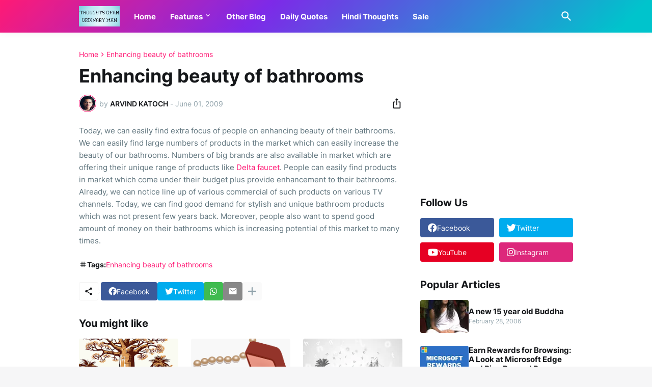

--- FILE ---
content_type: text/html; charset=UTF-8
request_url: https://www.thoughtsofanordinaryman.com/2009/06/enhancing-beauty-of-bathrooms.html
body_size: 39935
content:
<!DOCTYPE html>
<html class='ltr' dir='ltr' lang='en' xmlns='http://www.w3.org/1999/xhtml' xmlns:b='http://www.google.com/2005/gml/b' xmlns:data='http://www.google.com/2005/gml/data' xmlns:expr='http://www.google.com/2005/gml/expr'>
<head>
<script async='async' nonce='dCMCwubiN4oQ9_O4wBjlpw' src='https://fundingchoicesmessages.google.com/i/pub-1503769986639422?ers=1'></script><script nonce='dCMCwubiN4oQ9_O4wBjlpw'>(function() {function signalGooglefcPresent() {if (!window.frames['googlefcPresent']) {if (document.body) {const iframe = document.createElement('iframe'); iframe.style = 'width: 0; height: 0; border: none; z-index: -1000; left: -1000px; top: -1000px;'; iframe.style.display = 'none'; iframe.name = 'googlefcPresent'; document.body.appendChild(iframe);} else {setTimeout(signalGooglefcPresent, 0);}}}signalGooglefcPresent();})();</script>
<!-- Google tag (gtag.js) -->
<script async='async' src='https://www.googletagmanager.com/gtag/js?id=G-8138P9PYD7'></script>
<script>
  window.dataLayer = window.dataLayer || [];
  function gtag(){dataLayer.push(arguments);}
  gtag('js', new Date());

  gtag('config', 'G-8138P9PYD7');
</script>
<meta content='text/html; charset=UTF-8' http-equiv='Content-Type'/>
<meta content='width=device-width, initial-scale=1, minimum-scale=1, user-scalable=yes' name='viewport'/>
<!-- DNS Prefetch -->
<link href='//fonts.googleapis.com' rel='dns-prefetch'/>
<link href='//fonts.gstatic.com' rel='dns-prefetch'/>
<link href='//cdnjs.cloudflare.com' rel='dns-prefetch'/>
<link href='//1.bp.blogspot.com' rel='dns-prefetch'/>
<link href='//2.bp.blogspot.com' rel='dns-prefetch'/>
<link href='//3.bp.blogspot.com' rel='dns-prefetch'/>
<link href='//4.bp.blogspot.com' rel='dns-prefetch'/>
<link href='//blogger.googleusercontent.com' rel='dns-prefetch'/>
<link href='//lh5.googleusercontent.com' rel='dns-prefetch'/>
<link href='//www.blogger.com' rel='dns-prefetch'/>
<!-- Site Info -->
<meta content='blogger' name='generator'/>
<title>Enhancing beauty of bathrooms</title>
<meta content='Today, we can easily find extra focus of people on enhancing beauty of their bathrooms. We can easily find large numbers of products in the ...' name='description'/>
<link href='https://www.thoughtsofanordinaryman.com/2009/06/enhancing-beauty-of-bathrooms.html' rel='canonical'/>
<link href='https://www.thoughtsofanordinaryman.com/favicon.ico' rel='icon' type='image/x-icon'/>
<meta content='#15171a' name='theme-color'/>
<!-- Open Graph Meta Tags -->
<meta content='en' property='og:locale'/>
<meta content='article' property='og:type'/>
<meta content='Enhancing beauty of bathrooms' property='og:title'/>
<meta content='Thoughts-of-an-ordinary-man' property='og:site_name'/>
<meta content='Today, we can easily find extra focus of people on enhancing beauty of their bathrooms. We can easily find large numbers of products in the ...' property='og:description'/>
<meta content='https://www.thoughtsofanordinaryman.com/2009/06/enhancing-beauty-of-bathrooms.html' property='og:url'/>
<!-- Twitter Meta Tags -->
<meta content='summary_large_image' name='twitter:card'/>
<meta content='Enhancing beauty of bathrooms' name='twitter:title'/>
<meta content='Today, we can easily find extra focus of people on enhancing beauty of their bathrooms. We can easily find large numbers of products in the ...' name='twitter:description'/>
<meta content='https://www.thoughtsofanordinaryman.com/2009/06/enhancing-beauty-of-bathrooms.html' name='twitter:domain'/>
<!-- Feed Links -->
<link rel="alternate" type="application/atom+xml" title="Thoughts-of-an-ordinary-man - Atom" href="https://www.thoughtsofanordinaryman.com/feeds/posts/default" />
<link rel="alternate" type="application/rss+xml" title="Thoughts-of-an-ordinary-man - RSS" href="https://www.thoughtsofanordinaryman.com/feeds/posts/default?alt=rss" />
<link rel="service.post" type="application/atom+xml" title="Thoughts-of-an-ordinary-man - Atom" href="https://www.blogger.com/feeds/18224115/posts/default" />

<link rel="alternate" type="application/atom+xml" title="Thoughts-of-an-ordinary-man - Atom" href="https://www.thoughtsofanordinaryman.com/feeds/3184829222294318238/comments/default" />
<!-- Styles and Scripts -->
<link href='https://cdnjs.cloudflare.com/ajax/libs/font-awesome/6.1.1/css/brands.min.css' rel='stylesheet'/>
<style id='page-skin-1' type='text/css'><!--
/*
-----------------------------------------------
Blogger Template Style
Name:         Casper
Version:      1.0.0 - Free
Author:       Pro Blogger Templates
Author Url:   https://probloggertemplates.com/
-----------------------------------------------*/
/*-- Google Fonts --*/
@font-face{font-family:'Inter';font-style:normal;font-weight:400;font-display:swap;src:url(https://fonts.gstatic.com/s/inter/v11/UcC73FwrK3iLTeHuS_fvQtMwCp50KnMa2JL7SUc.woff2) format("woff2");unicode-range:U+0460-052F,U+1C80-1C88,U+20B4,U+2DE0-2DFF,U+A640-A69F,U+FE2E-FE2F}
@font-face{font-family:'Inter';font-style:normal;font-weight:400;font-display:swap;src:url(https://fonts.gstatic.com/s/inter/v11/UcC73FwrK3iLTeHuS_fvQtMwCp50KnMa0ZL7SUc.woff2) format("woff2");unicode-range:U+0400-045F,U+0490-0491,U+04B0-04B1,U+2116}
@font-face{font-family:'Inter';font-style:normal;font-weight:400;font-display:swap;src:url(https://fonts.gstatic.com/s/inter/v11/UcC73FwrK3iLTeHuS_fvQtMwCp50KnMa2ZL7SUc.woff2) format("woff2");unicode-range:U+1F00-1FFF}
@font-face{font-family:'Inter';font-style:normal;font-weight:400;font-display:swap;src:url(https://fonts.gstatic.com/s/inter/v11/UcC73FwrK3iLTeHuS_fvQtMwCp50KnMa1pL7SUc.woff2) format("woff2");unicode-range:U+0370-03FF}
@font-face{font-family:'Inter';font-style:normal;font-weight:400;font-display:swap;src:url(https://fonts.gstatic.com/s/inter/v11/UcC73FwrK3iLTeHuS_fvQtMwCp50KnMa2pL7SUc.woff2) format("woff2");unicode-range:U+0102-0103,U+0110-0111,U+0128-0129,U+0168-0169,U+01A0-01A1,U+01AF-01B0,U+1EA0-1EF9,U+20AB}
@font-face{font-family:'Inter';font-style:normal;font-weight:400;font-display:swap;src:url(https://fonts.gstatic.com/s/inter/v11/UcC73FwrK3iLTeHuS_fvQtMwCp50KnMa25L7SUc.woff2) format("woff2");unicode-range:U+0100-024F,U+0259,U+1E00-1EFF,U+2020,U+20A0-20AB,U+20AD-20CF,U+2113,U+2C60-2C7F,U+A720-A7FF}
@font-face{font-family:'Inter';font-style:normal;font-weight:400;font-display:swap;src:url(https://fonts.gstatic.com/s/inter/v11/UcC73FwrK3iLTeHuS_fvQtMwCp50KnMa1ZL7.woff2) format("woff2");unicode-range:U+0000-00FF,U+0131,U+0152-0153,U+02BB-02BC,U+02C6,U+02DA,U+02DC,U+2000-206F,U+2074,U+20AC,U+2122,U+2191,U+2193,U+2212,U+2215,U+FEFF,U+FFFD}
@font-face{font-family:'Inter';font-style:normal;font-weight:500;font-display:swap;src:url(https://fonts.gstatic.com/s/inter/v11/UcC73FwrK3iLTeHuS_fvQtMwCp50KnMa2JL7SUc.woff2) format("woff2");unicode-range:U+0460-052F,U+1C80-1C88,U+20B4,U+2DE0-2DFF,U+A640-A69F,U+FE2E-FE2F}
@font-face{font-family:'Inter';font-style:normal;font-weight:500;font-display:swap;src:url(https://fonts.gstatic.com/s/inter/v11/UcC73FwrK3iLTeHuS_fvQtMwCp50KnMa0ZL7SUc.woff2) format("woff2");unicode-range:U+0400-045F,U+0490-0491,U+04B0-04B1,U+2116}
@font-face{font-family:'Inter';font-style:normal;font-weight:500;font-display:swap;src:url(https://fonts.gstatic.com/s/inter/v11/UcC73FwrK3iLTeHuS_fvQtMwCp50KnMa2ZL7SUc.woff2) format("woff2");unicode-range:U+1F00-1FFF}
@font-face{font-family:'Inter';font-style:normal;font-weight:500;font-display:swap;src:url(https://fonts.gstatic.com/s/inter/v11/UcC73FwrK3iLTeHuS_fvQtMwCp50KnMa1pL7SUc.woff2) format("woff2");unicode-range:U+0370-03FF}
@font-face{font-family:'Inter';font-style:normal;font-weight:500;font-display:swap;src:url(https://fonts.gstatic.com/s/inter/v11/UcC73FwrK3iLTeHuS_fvQtMwCp50KnMa2pL7SUc.woff2) format("woff2");unicode-range:U+0102-0103,U+0110-0111,U+0128-0129,U+0168-0169,U+01A0-01A1,U+01AF-01B0,U+1EA0-1EF9,U+20AB}
@font-face{font-family:'Inter';font-style:normal;font-weight:500;font-display:swap;src:url(https://fonts.gstatic.com/s/inter/v11/UcC73FwrK3iLTeHuS_fvQtMwCp50KnMa25L7SUc.woff2) format("woff2");unicode-range:U+0100-024F,U+0259,U+1E00-1EFF,U+2020,U+20A0-20AB,U+20AD-20CF,U+2113,U+2C60-2C7F,U+A720-A7FF}
@font-face{font-family:'Inter';font-style:normal;font-weight:500;font-display:swap;src:url(https://fonts.gstatic.com/s/inter/v11/UcC73FwrK3iLTeHuS_fvQtMwCp50KnMa1ZL7.woff2) format("woff2");unicode-range:U+0000-00FF,U+0131,U+0152-0153,U+02BB-02BC,U+02C6,U+02DA,U+02DC,U+2000-206F,U+2074,U+20AC,U+2122,U+2191,U+2193,U+2212,U+2215,U+FEFF,U+FFFD}
@font-face{font-family:'Inter';font-style:normal;font-weight:600;font-display:swap;src:url(https://fonts.gstatic.com/s/inter/v11/UcC73FwrK3iLTeHuS_fvQtMwCp50KnMa2JL7SUc.woff2) format("woff2");unicode-range:U+0460-052F,U+1C80-1C88,U+20B4,U+2DE0-2DFF,U+A640-A69F,U+FE2E-FE2F}
@font-face{font-family:'Inter';font-style:normal;font-weight:600;font-display:swap;src:url(https://fonts.gstatic.com/s/inter/v11/UcC73FwrK3iLTeHuS_fvQtMwCp50KnMa0ZL7SUc.woff2) format("woff2");unicode-range:U+0400-045F,U+0490-0491,U+04B0-04B1,U+2116}
@font-face{font-family:'Inter';font-style:normal;font-weight:600;font-display:swap;src:url(https://fonts.gstatic.com/s/inter/v11/UcC73FwrK3iLTeHuS_fvQtMwCp50KnMa2ZL7SUc.woff2) format("woff2");unicode-range:U+1F00-1FFF}
@font-face{font-family:'Inter';font-style:normal;font-weight:600;font-display:swap;src:url(https://fonts.gstatic.com/s/inter/v11/UcC73FwrK3iLTeHuS_fvQtMwCp50KnMa1pL7SUc.woff2) format("woff2");unicode-range:U+0370-03FF}
@font-face{font-family:'Inter';font-style:normal;font-weight:600;font-display:swap;src:url(https://fonts.gstatic.com/s/inter/v11/UcC73FwrK3iLTeHuS_fvQtMwCp50KnMa2pL7SUc.woff2) format("woff2");unicode-range:U+0102-0103,U+0110-0111,U+0128-0129,U+0168-0169,U+01A0-01A1,U+01AF-01B0,U+1EA0-1EF9,U+20AB}
@font-face{font-family:'Inter';font-style:normal;font-weight:600;font-display:swap;src:url(https://fonts.gstatic.com/s/inter/v11/UcC73FwrK3iLTeHuS_fvQtMwCp50KnMa25L7SUc.woff2) format("woff2");unicode-range:U+0100-024F,U+0259,U+1E00-1EFF,U+2020,U+20A0-20AB,U+20AD-20CF,U+2113,U+2C60-2C7F,U+A720-A7FF}
@font-face{font-family:'Inter';font-style:normal;font-weight:600;font-display:swap;src:url(https://fonts.gstatic.com/s/inter/v11/UcC73FwrK3iLTeHuS_fvQtMwCp50KnMa1ZL7.woff2) format("woff2");unicode-range:U+0000-00FF,U+0131,U+0152-0153,U+02BB-02BC,U+02C6,U+02DA,U+02DC,U+2000-206F,U+2074,U+20AC,U+2122,U+2191,U+2193,U+2212,U+2215,U+FEFF,U+FFFD}
@font-face{font-family:'Inter';font-style:normal;font-weight:700;font-display:swap;src:url(https://fonts.gstatic.com/s/inter/v11/UcC73FwrK3iLTeHuS_fvQtMwCp50KnMa2JL7SUc.woff2) format("woff2");unicode-range:U+0460-052F,U+1C80-1C88,U+20B4,U+2DE0-2DFF,U+A640-A69F,U+FE2E-FE2F}
@font-face{font-family:'Inter';font-style:normal;font-weight:700;font-display:swap;src:url(https://fonts.gstatic.com/s/inter/v11/UcC73FwrK3iLTeHuS_fvQtMwCp50KnMa0ZL7SUc.woff2) format("woff2");unicode-range:U+0400-045F,U+0490-0491,U+04B0-04B1,U+2116}
@font-face{font-family:'Inter';font-style:normal;font-weight:700;font-display:swap;src:url(https://fonts.gstatic.com/s/inter/v11/UcC73FwrK3iLTeHuS_fvQtMwCp50KnMa2ZL7SUc.woff2) format("woff2");unicode-range:U+1F00-1FFF}
@font-face{font-family:'Inter';font-style:normal;font-weight:700;font-display:swap;src:url(https://fonts.gstatic.com/s/inter/v11/UcC73FwrK3iLTeHuS_fvQtMwCp50KnMa1pL7SUc.woff2) format("woff2");unicode-range:U+0370-03FF}
@font-face{font-family:'Inter';font-style:normal;font-weight:700;font-display:swap;src:url(https://fonts.gstatic.com/s/inter/v11/UcC73FwrK3iLTeHuS_fvQtMwCp50KnMa2pL7SUc.woff2) format("woff2");unicode-range:U+0102-0103,U+0110-0111,U+0128-0129,U+0168-0169,U+01A0-01A1,U+01AF-01B0,U+1EA0-1EF9,U+20AB}
@font-face{font-family:'Inter';font-style:normal;font-weight:700;font-display:swap;src:url(https://fonts.gstatic.com/s/inter/v11/UcC73FwrK3iLTeHuS_fvQtMwCp50KnMa25L7SUc.woff2) format("woff2");unicode-range:U+0100-024F,U+0259,U+1E00-1EFF,U+2020,U+20A0-20AB,U+20AD-20CF,U+2113,U+2C60-2C7F,U+A720-A7FF}
@font-face{font-family:'Inter';font-style:normal;font-weight:700;font-display:swap;src:url(https://fonts.gstatic.com/s/inter/v11/UcC73FwrK3iLTeHuS_fvQtMwCp50KnMa1ZL7.woff2) format("woff2");unicode-range:U+0000-00FF,U+0131,U+0152-0153,U+02BB-02BC,U+02C6,U+02DA,U+02DC,U+2000-206F,U+2074,U+20AC,U+2122,U+2191,U+2193,U+2212,U+2215,U+FEFF,U+FFFD}
/*-- Material Icons Font --*/
@font-face{font-family:"Material Icons Round";font-display:swap;font-style:normal;font-weight:400;src:url(https://fonts.gstatic.com/s/materialiconsround/v65/LDItaoyNOAY6Uewc665JcIzCKsKc_M9flwmP.woff2) format("woff2")}.mir{font-family:"Material Icons Round";font-weight:400;font-style:normal;font-size:24px;line-height:1;letter-spacing:normal;text-transform:none;display:inline-block;white-space:nowrap;word-wrap:normal;direction:ltr;-webkit-font-feature-settings:liga;-webkit-font-smoothing:antialiased}icon:before{content:attr(name);font-family:'Material Icons Round';font-weight:400;font-style:normal;letter-spacing:normal;text-transform:none;white-space:nowrap;word-wrap:normal;direction:ltr;-webkit-font-feature-settings:liga;-webkit-font-smoothing:antialiased}@font-face{font-family:"PBT Icons";font-display:block;font-style:normal;font-weight:400;src:url(https://fonts.gstatic.com/s/materialiconsround/v65/LDItaoyNOAY6Uewc665JcIzCKsKc_M9flwmP.woff2) format("woff2")}
/*-- CSS Variables --*/
:root{
--body-font:'Inter', Arial, sans-serif;
--menu-font:'Inter', Arial, sans-serif;
--title-font:'Inter', Arial, sans-serif;
--text-font:'Inter', Arial, sans-serif;
--body-bg-color:#f6f6f7;
--body-bg:#f6f6f7 none repeat fixed top left;
--outer-bg:#FFFFFF;
--main-color:#ff1a75;
--title-color:#15171a;
--title-hover-color:#ff1a75;
--meta-color:#90a2aa;
--text-color:#60757e;
--header-bg:linear-gradient(135deg,#ff1a75 0%,#7d2ae8 40%,#00c4cc 95%);
--header-color:#ffffff;
--header-hover-color:#f2e7f8;
--submenu-bg:#ffffff;
--submenu-color:#15171a;
--submenu-hover-color:#ff1a75;
--mobilemenu-bg:#ffffff;
--mobilemenu-color:#15171a;
--mobilemenu-hover-color:#ff1a75;
--widget-title:#15171a;
--footer-bg:#15171a;
--footer-color:#ffffff;
--footer-text-color:#b6b6b7;
--footerbar-bg:#0a0b0c;
--footerbar-color:#ffffff;
--footerbar-hover-color:#ff1a75;
--modal-bg:#FFFFFF;
--button-bg:#ff1a75;
--button-color:#ffffff;
--title-weight:700;
--gray-bg:rgba(155,155,155,0.05);
--border-color:rgba(155,155,155,0.12);
--shadow:0 0 10px rgba(0,0,0,0.05);
--radius:4px;
}
html.rtl{
--body-font:'Tajawal',Arial,sans-serif;
--menu-font:'Tajawal',Arial,sans-serif;
--title-font:'Tajawal',Arial,sans-serif;
--text-font:'Tajawal',Arial,sans-serif;
}
/*-- Reset CSS --*/
html,body,a,abbr,acronym,address,applet,b,big,blockquote,caption,center,cite,code,dd,del,dfn,div,dl,dt,em,fieldset,font,form,input,button,h1,h2,h3,h4,h5,h6,i,iframe,img,ins,kbd,label,legend,li,object,p,pre,q,s,samp,small,span,strike,strong,sub,sup,table,tbody,td,tfoot,th,thead,tr,tt,u,ul,var{padding:0;margin:0;border:0;outline:none;vertical-align:baseline;background:0 0;text-decoration:none}dl,ul{list-style-position:inside;list-style:none}ul li{list-style:none}caption{text-align:center}img{border:none;position:relative}a,a:visited{text-decoration:none}.clearfix{clear:both}.section,.widget,.widget ul{margin:0;padding:0}a{color:var(--main-color)}a img{border:0}abbr{text-decoration:none}.separator a{text-decoration:none!important;clear:none!important;float:none!important;margin-left:0!important;margin-right:0!important}#Navbar1,#navbar-iframe,.widget-item-control,a.quickedit,.home-link,.feed-links{display:none!important}.center{display:table;margin:0 auto;position:relative}.widget > h2,.widget > h3{display:none}.widget iframe,.widget img{max-width:100%}button,input,select,textarea{background:transparent;font-family:var(--body-font);-webkit-appearance:none;-moz-appearance:none;appearance:none;outline:none;border-radius:0}button{cursor:pointer}input[type="search"]::-webkit-search-cancel-button{-webkit-appearance:none}
/*-- Main CSS --*/
*{box-sizing:border-box}
html{position:relative;word-break:break-word;word-wrap:break-word;text-rendering:optimizeLegibility;-webkit-font-smoothing:antialiased;-webkit-text-size-adjust:100%}
body{position:relative;background:var(--body-bg);background-color:var(--body-bg-color);font-family:var(--body-font);font-size:14px;color:var(--text-color);font-weight:400;font-style:normal;line-height:1.4em}
.rtl{direction:rtl}
h1,h2,h3,h4,h5,h6{font-family:var(--title-font);font-weight:var(--title-weight)}
a,input,textarea,button{transition:all .0s ease}
#outer-wrapper{position:relative;overflow:hidden;width:100%;max-width:100%;background-color:var(--outer-bg);margin:0 auto;padding:0}
.is-boxed #outer-wrapper{width:1040px;max-width:100%;box-shadow:0 0 20px rgba(0,0,0,0.05)}
.container{position:relative}
.row-x1{width:970px;max-width:100%}
.row-x2{width:calc(100% - 40px)}
.row-x3{width:100%}
.flex-c{display:flex;justify-content:center}
.flex-col{display:flex;flex-direction:column}
.flex-sb{display:flex;justify-content:space-between}
#content-wrapper{float:left;width:100%;overflow:hidden;padding:35px 0}
.is-left #content-wrapper > .container,.rtl .is-right #content-wrapper > .container{flex-direction:row-reverse}
.rtl .is-left #content-wrapper > .container{flex-direction:row}
.theiaStickySidebar:before,.theiaStickySidebar:after{content:'';display:table;clear:both}
#main-wrapper{position:relative;width:calc(100% - 335px)}
.is-multiple #main-wrapper,.no-sidebar #main-wrapper{width:100%}
#sidebar-wrapper{position:relative;width:300px}
.no-sidebar #sidebar-wrapper{display:none}
.entry-thumbnail,.entry-avatar,.comments .avatar-image-container{display:block;position:relative;overflow:hidden;background-color:rgba(155,155,155,0.065);z-index:5;color:transparent}
.entry-thumbnail{border-radius:var(--radius)}
.thumbnail,.avatar{display:block;position:relative;width:100%;height:100%;background-size:cover;background-position:center center;background-repeat:no-repeat;z-index:1;transform-origin:center;opacity:0;transition:opacity .35s ease}
.thumbnail.pbt-lazy,.avatar.pbt-lazy{opacity:1}
a.entry-thumbnail:hover .thumbnail{filter:brightness(1.05)}
.is-ytimg:after{display:flex;align-items:center;justify-content:center;position:absolute;content:'\e037';right:50%;bottom:50%;width:36px;height:36px;background-color:var(--main-color);font-family:'Material Icons Round';font-size:26px;color:#fff;font-weight:400;z-index:5;border-radius:50%;transform:translate(50%,50%) scale(1.1)}
.sz-2.is-ytimg:after{transform:translate(50%,50%) scale(1.3)}
.sz-3.is-ytimg:after{transform:translate(50%,50%) scale(.9)}
.sz-4.is-ytimg:after{transform:translate(50%,50%) scale(.6)}
.cs .is-ytimg:after{right:20px;bottom:20px;transform:translate(0)}
.rtl .cs .is-ytimg:after{left:20px;right:unset}
.pbt-s .cs .is-ytimg:after{right:16px;bottom:16px}
.rtl .pbt-s .cs .is-ytimg:after{left:16px;right:unset}
.entry-header{display:flex;flex-direction:column}
.entry-tag{font-size:14px;color:var(--main-color);line-height:1.2em}
.entry-title{color:var(--title-color);font-weight:var(--title-weight);line-height:1.2em}
.entry-title a{display:block;color:var(--title-color)}
.entry-title a:hover{color:var(--title-hover-color)}
.entry-meta{display:flex;font-size:12px;color:var(--meta-color)}
.entry-meta .mi{display:flex}
.entry-meta .mi,.entry-meta .sp{margin:0 4px 0 0}
.rtl .entry-meta .mi,.rtl .entry-meta .sp{margin:0 0 0 4px}
.entry-meta .author-name{color:var(--title-color);font-weight:600}
.excerpt{font-family:var(--text-font);color:var(--text-color);line-height:1.5em}
.cs .entry-inner{display:block;position:relative;width:100%;height:100%;overflow:hidden;z-index:10}
.mask:before{content:'';position:absolute;top:0;left:0;right:0;bottom:0;background:rgba(0,0,0,0.225);-webkit-backface-visibility:hidden;backface-visibility:hidden;z-index:2;opacity:1;margin:0;transition:opacity .25s ease}
.entry-info{position:absolute;top:50%;left:50%;width:100%;background:rgba(0,0,0,0);overflow:hidden;text-align:center;text-shadow:0 1px 2px rgba(0,0,0,0.05);z-index:10;padding:20px;transform:translate(-50%,-50%);transition:all .17s ease}
.cs:hover .entry-info{transform:translate(-50%, calc(-50% - 8px))}
.entry-info .entry-tag{color:#fff}
.entry-info .entry-title{display:-webkit-box;-webkit-line-clamp:3;-webkit-box-orient:vertical;overflow:hidden;color:#fff}
.entry-info .entry-meta{flex-wrap:wrap;justify-content:center;color:#f4f4f4}
.entry-info .entry-meta .author-name{color:#f4f4f4;font-weight:400}
.btn{position:relative;border-radius:var(--radius)}
@keyframes pbtLoader{0%{transform:rotate(0deg)}100%{transform:rotate(360deg)}}
.loader{display:flex;align-items:center;justify-content:center;position:relative;width:100%;height:100%}
.loader div{box-sizing:border-box;display:block;position:absolute;width:34px;height:34px;border:2px solid var(--main-color);border-color:var(--main-color) transparent transparent;border-radius:50%;animation:pbtLoader 1.2s cubic-bezier(0.5,0,0.5,1) infinite}
.loader div:nth-child(1){animation-delay:-.45s}
.loader div:nth-child(2){animation-delay:-.3s}
.loader div:nth-child(3){animation-delay:-.15s}
.error-msg{display:flex;align-items:center;font-size:14px;color:var(--meta-color);padding:20px 0;font-weight:400}
.social-error{display:flex;align-items:center}
.social-error:before{content:'\e001';font-family:'Material Icons Round';font-size:14px;font-weight:400;margin:0 3px 0 0}
.rtl .social-error:before{margin:0 0 0 3px}
.overlay{visibility:hidden;opacity:0;position:fixed;top:0;left:0;right:0;bottom:0;background-color:rgba(22,22,26,0.6);-webkit-backdrop-filter:blur(2px);backdrop-filter:blur(2px);z-index:1000;margin:0;transition:all .25s ease}
.social a:before{display:block;font-family:'Font Awesome 6 Brands';font-style:normal;font-weight:400}
.social .rss a:before,.social .share a:before,.social .email a:before,.social .external-link a:before{content:'\e0e5';font-family:'Material Icons Round'}
.social .share a:before{content:'\e80d'}
.social .email a:before{content:'\e0be'}
.social .external-link a:before{content:'\e894'}
.color .blogger a{color:#1a73e8}
.color .blogger a{color:#ff5722}
.color .apple a{color:#333}
.color .amazon a{color:#fe9800}
.color .microsoft a{color:#0067B8}
.color .facebook a,.color .facebook-f a{color:#3b5999}
.color .twitter a{color:#00acee}
.color .youtube a{color:#e60023}
.color .instagram a{color:#dd277b;--instagram:linear-gradient(15deg,#ffb13d,#dd277b,#4d5ed4)}
.color .pinterest a,.color .pinterest-p a{color:#e60023}
.color .dribbble a{color:#ea4c89}
.color .linkedin a{color:#0077b5}
.color .tumblr a{color:#365069}
.color .twitch a{color:#9147ff}
.color .rss a{color:#ffc200}
.color .skype a{color:#00aff0}
.color .stumbleupon a{color:#eb4823}
.color .vk a{color:#4a76a8}
.color .stack-overflow a{color:#f48024}
.color .github a{color:#24292e}
.color .soundcloud a{color:#ff7400}
.color .behance a{color:#191919}
.color .digg a{color:#1b1a19}
.color .delicious a{color:#0076e8}
.color .codepen a{color:#000}
.color .flipboard a{color:#f52828}
.color .reddit a{color:#ff4500}
.color .whatsapp a{color:#3fbb50}
.color .messenger a{color:#0084ff}
.color .snapchat a{color:#ffe700}
.color .telegram a{color:#179cde}
.color .steam a{color:#112c5b}
.color .discord a{color:#7289da}
.color .quora a{color:#b92b27}
.color .tiktok a{color:#fe2c55}
.color .line a{color:#07b53b}
.color .share a{color:var(--meta-color)}
.color .email a{color:#888}
.color .external-link a{color:var(--title-color)}
#header-wrapper{position:relative;float:left;width:100%;z-index:50}
.main-header,.header-inner,.header-header{float:left;width:100%;height:64px;background:var(--header-bg)}
.header-inner{background:rgba(0,0,0,0)}
.header-header{box-shadow:0 0 15px rgba(0,0,0,0.05)}
.header-inner.is-fixed{position:fixed;top:-128px;left:0;width:100%;z-index:990;backface-visibility:hidden;visibility:hidden;opacity:0;transform:translate3d(0,0,0);transition:all .35s ease-in-out}
.header-inner.is-fixed.show{visibility:visible;opacity:1;transform:translate3d(0,128px,0)}
.is-boxed .header-header{float:none;width:1040px;max-width:100%;margin:0 auto;padding:0}
.header-items{position:relative;display:flex;flex-wrap:wrap;justify-content:space-between;--search-width:100%}
.flex-left{display:flex;align-items:center;z-index:15;transition:all .17s ease}
.flex-right{display:flex;align-items:center;position:absolute;top:0;right:0;height:64px;z-index:15;transition:all .17s ease}
.rtl .flex-right{left:0;right:unset}
.main-logo{display:flex;align-items:center;flex-shrink:0;height:64px;overflow:hidden;margin:0 28px 0 0}
.rtl .main-logo{margin:0 0 0 28px}
.main-logo img{display:block;width:auto;height:auto;max-height:40px}
.main-logo .title{max-width:100%;font-family:var(--title-font);font-size:25px;color:var(--header-color);line-height:40px;font-weight:var(--title-weight);overflow:hidden;white-space:nowrap;text-overflow:ellipsis}
.main-logo .title a{color:var(--header-color)}
.main-logo .title a:hover{color:var(--header-hover-color)}
.main-logo #h1-off{display:none;visibility:hidden}
#xa6af-main-menu{z-index:10}
#xa6af-main-menu .widget,#xa6af-main-menu .widget > .widget-title{display:none}
#xa6af-main-menu .widget.is-ready{display:block}
.main-nav{display:flex;height:64px}
.main-nav > li{position:relative;display:flex;flex-shrink:0}
.main-nav > li + li{margin:0 0 0 28px}
.rtl .main-nav > li + li{margin:0 28px 0 0}
.main-nav > li > a{display:flex;align-items:center;font-family:var(--menu-font);font-size:15px;color:var(--header-color);font-weight:700}
.main-nav > li > a > icon{display:inline-block;font-size:16px;line-height:1;margin:0 3px 0 0}
.rtl .main-nav > li > a > icon{margin:0 0 0 3px}
.main-nav > li:hover > a{color:var(--header-hover-color)}
.main-nav .has-sub > a:after{display:inline-block;content:'\e5cf';font-family:'Material Icons Round';font-size:16px;font-weight:400;margin:-4px 0 0 2px}
.rtl .main-nav .has-sub > a:after{margin:-4px 2px 0 0}
.main-nav .sub-menu,.main-nav .ul{position:absolute;left:0;top:52px;width:180px;background-color:var(--submenu-bg);z-index:99999;padding:6px 0;backface-visibility:hidden;visibility:hidden;opacity:0;transform:translate(0, 6px);border-radius:var(--radius);box-shadow:0 1px 2px rgba(0,0,0,0.05),0 5px 15px 0 rgba(0,0,0,0.05)}
.rtl .main-nav .sub-menu,.rtl .main-nav .ul{left:auto;right:0}
.main-nav .sub-menu.sm-1{left:-14px}
.rtl .main-nav .sub-menu.sm-1{left:unset;right:-14px}
.main-nav .sub-menu.sm-2{top:-6px;left:100%;transform:translate(-6px, 0)}
.rtl .main-nav .sub-menu.sm-2{left:unset;right:100%;transform:translate(6px, 0)}
.main-nav .sub-menu li{position:relative;display:block}
.main-nav .sub-menu li a{display:flex;justify-content:space-between;font-size:14px;color:var(--submenu-color);font-weight:400;padding:8px 14px}
.main-nav .sub-menu li:hover > a{color:var(--submenu-hover-color)}
.main-nav .sub-menu > .has-sub > a:after{content:'\e5cc';margin:0 -5px}
.rtl .main-nav .sub-menu > .has-sub > a:after{content:'\e5cb'}
.main-nav .sub-menu,.main-nav .ul{transition:all .17s ease}
.main-nav li:hover > .sub-menu,.rtl .main-nav li:hover > .sub-menu,.main-nav li:hover .ul{backface-visibility:inherit;visibility:visible;opacity:1;transform:translate(0, 0)}
.mobile-menu-toggle{display:none;height:34px;font-size:26px;color:var(--header-color);align-items:center;padding:0 13px 0 16px}
.rtl .mobile-menu-toggle{padding:0 16px 0 13px}
.mobile-menu-toggle:after{content:'\e5d2';font-family:'Material Icons Round';font-weight:400}
.mobile-menu-toggle:hover{color:var(--header-hover-color)}
.toggle-wrap{display:flex;align-items:center;z-index:20}
@keyframes pbtOn{0%{opacity:0}100%{opacity:1}}
@keyframes pbtOff{0%{opacity:0}100%{opacity:1}}
.search-toggle{display:flex;align-items:center;justify-content:flex-end;width:34px;height:34px;color:var(--header-color);font-size:26px}
.search-toggle:before{display:block;content:'\e8b6';font-family:'Material Icons Round';font-weight:400}
.search-toggle:hover{color:var(--header-hover-color)}
@keyframes pbtSearch{0%{width:95%;opacity:0}100%{width:100%;opacity:1}}
.main-search{display:none;align-items:center;justify-content:flex-end;position:absolute;top:0;right:0;width:var(--search-width);height:64px;background-color:var(--header-bg);z-index:25;transition:all 0s ease}
.rtl .main-search{left:0;right:unset}
.main-search .search-form{display:flex;align-items:center;float:right;width:100%;height:34px;animation:pbtSearch .17s ease}
.rtl .main-search .search-form{float:left}
.main-search .search-input{width:100%;flex:1;font-family:inherit;font-size:16px;color:var(--header-color);font-weight:400;text-align:left;padding:0}
.rtl .main-search .search-input{text-align:right}
.main-search .search-input::placeholder{color:var(--header-color);opacity:.65;outline:none}
.main-search .search-toggle{color:var(--header-color)}
.main-search .search-toggle:before{content:'\e5cd'}
.main-search .search-toggle:hover{color:var(--header-hover-color)}
.search-active .xa6af-main-menu,.search-active .flex-right{visibility:hidden;opacity:0}
#slide-menu{display:none;position:fixed;width:300px;height:100%;top:0;left:0;bottom:0;background-color:var(--mobilemenu-bg);overflow:hidden;z-index:1010;left:0;-webkit-transform:translate3d(-100%,0,0);transform:translate3d(-100%,0,0);visibility:hidden;box-shadow:3px 0 10px rgba(0,0,0,0.1);transition:all .25s ease}
.rtl #slide-menu{left:unset;right:0;-webkit-transform:translate3d(100%,0,0);transform:translate3d(100%,0,0)}
.nav-active #slide-menu,.rtl .nav-active #slide-menu{-webkit-transform:translate3d(0,0,0);transform:translate3d(0,0,0);visibility:visible}
.slide-menu-header{display:flex;align-items:center;justify-content:space-between;height:64px;background:var(--header-bg);overflow:hidden;box-shadow:0 0 15px rgba(0,0,0,0.05)}
.mobile-logo{display:flex;flex:1;width:100%;overflow:hidden;padding:0 0 0 20px}
.rtl .mobile-logo{padding:0 20px 0 0}
.mobile-logo .homepage{max-width:100%;font-size:25px;color:var(--header-color);line-height:40px;font-weight:700;overflow:hidden;white-space:nowrap;text-overflow:ellipsis}
.mobile-logo .homepage:hover{color:var(--header-hover-color)}
.mobile-logo .logo-img img{display:block;width:auto;max-width:100%;height:auto;max-height:40px}
.hide-mobile-menu{display:flex;height:100%;color:var(--header-color);font-size:26px;align-items:center;z-index:20;padding:0 15px}
.hide-mobile-menu:before{content:'\e5cd';font-family:'Material Icons Round';font-weight:400}
.hide-mobile-menu:hover{color:var(--header-hover-color)}
.slide-menu-flex{display:flex;height:calc(100% - 64px);flex-direction:column;justify-content:space-between;overflow:hidden;overflow-y:auto;-webkit-overflow-scrolling:touch}
.mobile-menu{padding:20px}
.mobile-menu .sub-menu{display:none;grid-column:1/3;overflow:hidden}
.mobile-menu ul li a{display:block;font-size:14px;color:var(--mobilemenu-color);font-weight:400;padding:10px 0}
.mobile-menu > ul > li > a{font-family:var(--menu-font);font-weight:700;text-transform:uppercase}
.mobile-menu li.has-sub{display:grid;grid-template-columns:1fr 26px}
.mobile-menu .submenu-toggle{display:flex;align-items:center;justify-content:flex-end;align-self:center;height:26px;font-size:24px;color:var(--mobilemenu-color)}
.mobile-menu .submenu-toggle:before{content:'\e5cf';font-family:'Material Icons Round';font-weight:400;margin:0 -5px}
.mobile-menu .expanded > .submenu-toggle:before{content:'\e5ce'}
.mobile-menu ul li a:hover,.mobile-menu .submenu-toggle:hover{color:var(--mobilemenu-hover-color)}
.mobile-menu li.has-sub li a{font-size:14px;opacity:.75;padding:10px 15px}
.mobile-menu li.has-sub li li a{padding:10px 30px}
.mm-footer{gap:12px;padding:20px}
.mm-footer ul{display:flex;flex-wrap:wrap;gap:15px}
.mm-footer .link-list{gap:5px 15px}
.mm-footer a{display:block;font-size:14px;color:var(--mobilemenu-color)}
.mm-footer .social a{font-size:15px}
.mm-footer .social .rss a,.mm-footer .social .email a,.mm-footer .social .external-link a{font-size:18px}
.mm-footer .social a:hover{opacity:.9}
.mm-footer .link-list a:hover{color:var(--mobilemenu-hover-color)}
.title-wrap{display:flex;align-items:center;justify-content:space-between;margin:0 0 20px}
.title-wrap > .title{display:flex;align-items:center;flex:1;position:relative;font-size:20px;color:var(--widget-title);line-height:1}
.title-wrap > .title-link{max-width:fit-content;font-size:14px;color:var(--main-color);line-height:1}
.title-wrap > .title-link:hover{opacity:.9}
.grid-items{display:grid;grid-template-columns:repeat(3,1fr);grid-gap:40px 35px}
.grid-items .post{display:flex;flex-direction:column;gap:15px}
.grid-items .entry-thumbnail{width:100%;height:185px}
.grid-items .entry-header{gap:8px}
.grid-items .entry-title{font-size:20px}
.grid-items .entry-excerpt{font-size:14px}
.grid-items .entry-meta{flex-wrap:wrap;font-size:13px}
#main,.index-blog{float:left;width:100%}
.queryMessage .query-info{display:flex;align-items:center;font-family:var(--body-font);font-size:20px;color:var(--widget-title);font-weight:var(--title-weight);line-height:1;margin:0 0 20px}
.no-posts .queryMessage .query-info{margin:0}
.queryEmpty{font-size:14px;color:var(--meta-color);text-align:center;margin:50px 0}
.index-post-wrap .post.ad-type{display:block;border:0}
@keyframes pbtFadeInUp{0%{opacity:0;transform:translate3d(0,10px,0)}100%{opacity:1;transform:translate3d(0,0,0)}}
.index-post-wrap .post.fadeInUp{animation:pbtFadeInUp .5s ease}
#breadcrumb{display:flex;align-items:center;font-size:14px;color:var(--main-color);line-height:1;margin:0 0 13px}
#breadcrumb a{color:var(--main-color)}
#breadcrumb a:hover{opacity:.9}
#breadcrumb .separator:after{content:'\e5cc';font-family:'Material Icons Round';font-size:16px;font-weight:400;font-style:normal;vertical-align:middle}
.rtl #breadcrumb .separator:after{content:'\e5cb'}
.item-post h1.entry-title{font-size:36px}
.p-eh .entry-meta{justify-content:space-between;font-size:14px;margin:15px 0 0}
.entry-meta .align-left,.entry-meta .align-right{display:flex;align-items:center}
.p-eh .entry-meta .mi,.p-eh .entry-meta .sp{margin:0 4px 0 0}
.rtl .entry-meta .mi,.rtl .p-eh .entry-meta .sp{margin:0 0 0 4px}
.entry-meta .entry-avatar{width:34px;height:34px;overflow:hidden;padding:1px;margin:0 6px 0 0;border:1px solid var(--main-color);border-radius:50%}
.rtl .entry-meta .entry-avatar{margin:0 0 0 6px}
.entry-meta .avatar{z-index:2;border-radius:50%}
.entry-meta .al-items{display:flex}
.share-toggle{display:flex;align-items:center;justify-content:flex-end;width:34px;height:34px;color:var(--title-color);font-size:22px}
.share-toggle:before{display:block;content:'\e6b8';font-family:'Material Icons Round';line-height:1;font-weight:400}
.rtl .share-toggle:before{transform:rotate3d(0,1,0,180deg)}
.share-toggle:hover{color:var(--title-hover-color)}
.entry-content-wrap{padding:25px 0 0}
#post-body{position:relative;float:left;width:100%;font-family:var(--text-font);font-size:15px;color:var(--text-color);line-height:1.6em}
.post-body p{margin-bottom:25px}
.post-body h1,.post-body h2,.post-body h3,.post-body h4,.post-body h5,.post-body h6{font-size:17px;color:var(--title-color);line-height:1.3em;margin:0 0 20px}
.post-body h1{font-size:26px}
.post-body h2{font-size:23px}
.post-body h3{font-size:20px}
.post-body img{height:auto!important}
blockquote{position:relative;background-color:var(--gray-bg);color:var(--title-color);font-style:normal;padding:25px;margin:0;border-radius:var(--radius)}
blockquote:before{position:absolute;top:0;left:5px;content:'\e244';font-family:'Material Icons Round';font-size:60px;color:var(--title-color);font-style:normal;font-weight:400;line-height:1;opacity:.05;margin:0}
.rtl blockquote:before{left:unset;right:5px}
.post-body ul{padding:0 0 0 20px;margin:10px 0}
.rtl .post-body ul{padding:0 20px 0 0}
.post-body li{margin:8px 0;padding:0}
.post-body ul li,.post-body ol ul li{list-style:none}
.post-body ul li:before,.post-body ul li ul li ul li:before{display:inline-block;content:'\ef4a';font-family:'Material Icons Round';font-size:.4em;line-height:1;vertical-align:middle;margin:0 5px 0 0}
.post-body ul li ul li:before{content:'\e57b'}
.rtl .post-body ul li:before{margin:0 0 0 5px}
.post-body ol{counter-reset:pbt;padding:0 0 0 20px;margin:10px 0}
.rtl .post-body ol{padding:0 20px 0 0}
.post-body ol > li{counter-increment:pbt;list-style:none}
.post-body ol > li:before{display:inline-block;content:counters(pbt,'.')'.';margin:0 5px 0 0}
.rtl .post-body ol > li:before{margin:0 0 0 5px}
.post-body u{text-decoration:underline}
.post-body strike{text-decoration:line-through}
.post-body sup{vertical-align:super}
.post-body a{color:var(--main-color)}
.post-body a:hover{text-decoration:underline}
.post-body a.button{display:inline-block;height:36px;background-color:var(--button-bg);font-family:var(--body-font);font-size:15px;color:var(--button-color);font-weight:400;line-height:36px;text-align:center;text-decoration:none;cursor:pointer;padding:0 20px;margin:0 6px 8px 0}
.rtl .post-body a.button{margin:0 0 8px 6px}
.post-body a.button.x2{height:46px;font-size:18px;line-height:46px}
.post-body a.button.is-c,.rtl.post-body a.button.is-c{margin:0 3px 8px}
.post-body a.button.x2 span{display:inline-block;background-color:rgba(255,255,255,0.08);font-size:14px;line-height:14px;padding:6px;margin:0 0 0 20px;border-radius:var(--radius)}
.rtl .post-body a.button.x2 span{margin:0 20px 0 0}
.post-body .button:before{display:inline-block;font-family:'Material Icons Round';font-size:16px;font-weight:400;line-height:1;vertical-align:middle;margin:-1px 6px 0 0}
.rtl .post-body .button:before{margin:-1px 0 0 6px}
.post-body a.btn.x2:before{font-size:20px;margin:-2px 6px 0 0}
.rtl .post-body a.btn.x2:before{margin:-2px 0 0 6px}
.post-body .btn.preview:before{content:'\e8f4'}
.post-body .btn.download:before{content:'\f090'}
.post-body .btn.link:before{content:'\e157'}
.post-body .btn.cart:before{content:'\e8cc'}
.post-body .btn.info:before{content:'\e88f'}
.post-body .btn.share:before{content:'\e80d'}
.post-body .btn.contact:before{content:'\e0e1'}
.post-body .btn.phone:before{content:'\e551'}
.post-body .btn.gift:before{content:'\e8f6'}
.post-body .btn.whatsapp:before{content:'\f232';font-family:'Font Awesome 6 Brands';font-style:normal}
.post-body .btn.paypal:before{content:'\f1ed';font-family:'Font Awesome 6 Brands';font-style:normal}
.post-body a.color{color:#fff}
.post-body a.button:hover{opacity:.9}
.alert-message{display:block;background-color:var(--gray-bg);padding:20px;border:0 solid var(--border-color);border-radius:var(--radius)}
.alert-message.alert-success{background-color:rgba(39,174,96,0.1);color:rgba(39,174,96,1);border-color:rgba(39,174,96,0.1)}
.alert-message.alert-info{background-color:rgba(41,128,185,0.1);color:rgba(41,128,185,1);border-color:rgba(41,128,185,0.1)}
.alert-message.alert-warning{background-color:rgba(243,156,18,0.1);color:rgba(243,156,18,1);border-color:rgba(243,156,18,0.1)}
.alert-message.alert-error{background-color:rgba(231,76,60,0.1);color:rgba(231,76,60,1);border-color:rgba(231,76,60,0.1)}
.alert-message:before{display:inline-block;font-family:'Material Icons Round';font-size:18px;line-height:1;font-weight:400;vertical-align:middle;margin:0 5px 0 0}
.rtl .alert-message:before{margin:0 0 0 5px}
.alert-message.alert-success:before{content:'\e86c'}
.alert-message.alert-info:before{content:'\e88e'}
.alert-message.alert-warning:before{content:'\e002'}
.alert-message.alert-error:before{content:'\e5c9'}
.post-body table{width:100%;overflow-x:auto;text-align:left;margin:0;border-collapse:collapse;border:1px solid var(--border-color)}
.rtl .post-body table{text-align:right}
.post-body table td,.post-body table th{padding:6px 12px;border:1px solid var(--border-color)}
.post-body table thead th{color:var(--title-color);vertical-align:bottom}
table.tr-caption-container,table.tr-caption-container td,table.tr-caption-container th{line-height:1;padding:0;border:0}
table.tr-caption-container td.tr-caption{font-size:12px;color:var(--meta-color);font-style:italic;padding:6px 0 0}
.post-body .contact-form-widget{display:table;width:100%;font-family:var(--body-font)}
.post-body .contact-form-widget .cf-s{font-size:15px}
.post-body .contact-form-name.cf-s{width:calc(50% - 5px)}
.rtl .post-body .contact-form-name{float:right}
.post-body .contact-form-email.cf-s{float:right;width:calc(50% - 5px)}
.rtl .post-body .contact-form-email{float:left}
.post-body .contact-form-button-submit{font-size:15px}
.post-body pre,pre.code-box{display:block;background-color:var(--gray-bg);font-family:monospace;font-size:13px;color:var(--title-color);white-space:pre-wrap;line-height:1.4em;padding:20px;border:0;border-radius:var(--radius)}
.post-body .google-auto-placed{margin:25px 0}
.youtube-video{position:relative;width:100%;padding:0;padding-top:56%}
.youtube-video iframe{position:absolute;top:0;left:0;width:100%;height:100%}
.entry-labels{display:flex;flex-wrap:wrap;gap:5px 8px;margin:25px 0 0}
.entry-labels > *{display:flex;align-items:center;font-size:14px;color:var(--main-color)}
.entry-labels span{color:var(--title-color);font-weight:var(--title-weight)}
.entry-labels span:before{content:'\e9ef';font-family:'Material Icons Round';font-size:16px;font-weight:400}
.entry-labels a:not(:last-child):after{content:',';color:var(--text-color)}
.entry-labels a:hover{text-decoration:underline}
.post-share{margin:25px 0 0}
ul.share-a{display:flex;flex-wrap:wrap;align-items:flex-start;gap:5px}
.share-a .btn{display:flex;align-items:center;justify-content:center;width:38px;height:36px;background-color:currentColor;font-size:16px;font-weight:400;overflow:hidden}
.share-a .email .btn{font-size:18px}
.share-a .has-span .btn{display:flex;gap:10px;width:auto;padding:0 15px}
.share-a .btn:before{color:#fff}
.share-a .btn span{font-size:14px;color:#fff}
.share-a .sl-btn{position:relative;background-color:var(--outer-bg);font-size:18px;color:var(--title-color);overflow:visible;margin:0 5px 0 0;border:1px solid var(--border-color);border-radius:var(--radius)}
.share-a .sl-btn:before,.share-a .sl-btn:after{position:absolute;content:'';height:0;width:0;pointer-events:none;top:calc(50% - 6px);right:-12px;border:6px solid transparent;border-left-color:var(--border-color)}
.share-a .sl-btn:after{top:calc(50% - 5px);right:-10px;border:5px solid transparent;border-left-color:var(--outer-bg)}
.sl-btn .sl-ico:before{display:block;content:'\e80d';font-family:'Material Icons Round';font-style:normal;line-height:0;font-weight:400}
.rtl .share-a .sl-btn{margin:0 0 0 5px;transform:rotate3d(0,1,0,180deg)}
.share-a .show-more .btn{background-color:var(--gray-bg);font-size:28px}
.share-a .show-more .btn:before{content:'\e145';font-family:'Material Icons Round';font-weight:400;color:var(--meta-color)}
.share-a li .btn:not(.sl-btn):hover{opacity:.9}
.share-modal{display:flex;flex-direction:column;position:fixed;top:50%;left:50%;width:440px;max-width:calc(100% - 40px);background-color:var(--modal-bg);overflow:hidden;z-index:1010;padding:20px;border-radius:var(--radius);box-shadow:0 1px 2px rgba(0,0,0,0.05),0 5px 15px 0 rgba(0,0,0,0.15);transform:translate(-50%,0);visibility:hidden;opacity:0;transition:all .17s ease}
.modal-header{display:flex;align-items:center;justify-content:space-between;padding:0 0 15px;margin:0 0 20px;border-bottom:1px solid var(--border-color)}
.share-modal .title{font-size:15px;color:var(--title-color);font-weight:var(--title-weight);text-transform:capitalize}
.hide-modal{display:flex;font-size:21px;color:var(--title-color)}
.hide-modal:before{content:'\e5cd';font-family:'Material Icons Round';font-weight:400}
.hide-modal:hover{color:var(--title-hover-color)}
ul.share-b{display:grid;grid-template-columns:repeat(5,1fr);grid-gap:15px;margin:0 0 20px}
.share-b a{display:flex;align-items:center;justify-content:center;height:36px;background-color:currentColor;font-size:18px}
.share-b .email a{font-size:20px}
.share-b a:before{color:#fff}
.share-b a:hover{opacity:.9}
.copy-link{display:flex;gap:10px;position:relative;width:100%;height:36px;margin:15px 0 0}
.copy-link:before{content:'\e157';font-family:'Material Icons Round';position:absolute;top:50%;left:20px;font-size:20px;color:var(--title-color);line-height:1;transform:translate(-50%,-50%)}
.rtl .copy-link:before{left:unset;right:20px;transform:translate(50%,-50%)}
.copy-link.copied:before{content:'\e877';color:#3fbb50;animation:pbtOn .5s ease}
.copy-link.copied-off:before{animation:pbtOff .5s ease}
.copy-link input{flex:1;width:100%;font-size:14px;color:var(--meta-color);padding:0 15px 0 40px;border:1px solid var(--border-color);border-radius:var(--radius)}
.rtl .copy-link input{padding:0 40px 0 15px}
.copy-link button{display:flex;align-items:center;justify-content:center;max-width:fit-content;background-color:var(--button-bg);font-size:14px;color:var(--button-color);padding:0 25px}
.copy-link button:hover{opacity:.9}
.share-active .share-modal{transform:translate(-50%,-50%);visibility:visible;opacity:1}
.share-active .hide-modal{transform:rotate(0deg)}
#share-overlay{-webkit-backdrop-filter:blur(0);backdrop-filter:blur(0);transition:all .17s ease}
.share-active #share-overlay{visibility:visible;opacity:1}
.p-widget{margin:35px 0 0}
.about-author{display:flex;padding:20px;border:1px solid var(--border-color);border-radius:var(--radius)}
.about-author .author-avatar{width:60px;height:60px;margin:0 15px 0 0;border-radius:var(--radius)}
.rtl .about-author .author-avatar{margin:0 0 0 15px}
.author-description{flex:1;gap:10px}
.about-author .author-title{font-size:18px;color:var(--title-color)}
.about-author .author-title a{color:var(--title-color)}
.about-author .author-title a:hover{color:var(--title-hover-color)}
.author-description .author-text{display:block;font-size:15px;font-weight:400}
.author-description .author-text br,.author-description .author-text a{display:none}
ul.author-links{display:flex;flex-wrap:wrap;gap:13px}
.author-links li a{display:block;font-size:14px;color:var(--text-color);padding:0}
.author-links li.email a,.author-links li.external-link a{font-size:16px}
.rtl .author-links li.external-link a{transform:rotate3d(0,1,0,180deg)}
.author-links li a:hover{opacity:.9}
#xa6af-related-posts{display:none}
.related-content .loader{height:180px}
.related-items{display:grid;grid-template-columns:repeat(3,1fr);grid-gap:25px}
.related-items .post{display:flex;flex-direction:column;gap:10px}
.related-items .entry-thumbnail{width:100%;height:125px}
.related-items .entry-header{gap:5px}
.related-items .entry-title{font-size:16px}
.xa6af-blog-post-comments{display:none;flex-direction:column}
.xa6af-blog-post-comments.is-visible{display:flex}
.xa6af-blog-post-comments .fb_iframe_widget_fluid_desktop{float:left;display:block!important;width:calc(100% + 16px)!important;max-width:calc(100% + 16px)!important;margin:0 -8px}
.xa6af-blog-post-comments .fb_iframe_widget_fluid_desktop span,.xa6af-blog-post-comments .fb_iframe_widget_fluid_desktop iframe{float:left;display:block!important;width:100%!important}
#disqus_thread,.fb-comments{clear:both;padding:0}
#comments h4#comment-post-message{display:none;float:none}
.comments-title.has-message{margin:0 0 10px}
.comments .comment-content{display:block;font-family:var(--text-font);font-size:15px;color:var(--text-color);line-height:1.5em;margin:10px 0 0}
.comments .comment-content > a:hover{text-decoration:underline}
.comment-thread .comment{position:relative;list-style:none;padding:20px;margin:20px 0 0;border:1px solid var(--border-color);border-radius:var(--radius)}
.comment-thread .comment .comment{background-color:var(--gray-bg);padding:20px;border:0}
.comment-thread ol{padding:0;margin:0}
.comment-thread .comment-replies ol{padding:0 0 4px}
.toplevel-thread ol > li:first-child{margin:0}
.toplevel-thread ol > li:first-child > .comment-block{padding-top:0;margin:0;border:0}
.comment-thread ol ol .comment:before{position:absolute;content:'\f060';left:-30px;top:-5px;font-family:'Material Icons Round';font-size:20px;color:var(--border-color);font-weight:400}
.rtl .comment-thread ol ol .comment:before{left:unset;right:-30px;transform:rotate(-180deg)}
.comments .comment-replybox-single iframe{padding:0 0 0 48px;margin:10px 0 -5px}
.rtl .comments .comment-replybox-single iframe{padding:0 48px 0 0}
.comment-thread .avatar-image-container{position:absolute;top:20px;left:20px;width:35px;height:35px;overflow:hidden;border-radius:50%}
.rtl .comment-thread .avatar-image-container{left:auto;right:20px}
.comment-thread .comment .comment .avatar-image-container{left:20px}
.rtl .comment-thread .comment .comment .avatar-image-container{left:unset;right:20px}
.avatar-image-container img{display:block;width:100%;height:100%}
.comments .comment-header{padding:0 0 0 48px}
.rtl .comments .comment-header{padding:0 48px 0 0}
.comments .comment-header .user{display:inline-block;font-family:var(--title-font);font-size:16px;color:var(--title-color);font-weight:var(--title-weight);font-style:normal}
.comments .comment-header .user a{color:var(--title-color)}
.comments .comment-header .user a:hover{color:var(--title-hover-color)}
.comments .comment-header .icon.user{display:none}
.comments .comment-header .icon.blog-author{display:inline-block;font-size:14px;color:var(--main-color);vertical-align:top;margin:-5px 0 0 4px}
.rtl .comments .comment-header .icon.blog-author{margin:-5px 4px 0 0}
.comments .comment-header .icon.blog-author:before{content:'\ef76';font-family:'Material Icons Round';font-weight:400}
.comments .comment-header .datetime{display:block;font-size:12px;margin:1px 0 0}
.comment-header .datetime a{color:var(--meta-color)}
.comments .comment-actions{display:block;margin:0}
.comments .comment-actions a{display:inline-block;font-size:14px;color:var(--main-color);font-weight:400;font-style:normal;margin:10px 15px 0 0}
.rtl .comments .comment-actions a{margin:10px 0 0 15px}
.comments .comment-actions a:hover{color:var(--main-color);text-decoration:underline}
.item-control{display:none}
.loadmore.loaded a{display:inline-block;border-bottom:1px solid rgba(155,155,155,.51);text-decoration:none;margin-top:15px}
.comments .continue{display:none}
.comments .comment-replies{padding:0 0 0 48px}
.rtl .comments .comment-replies{padding:0 48px 0 0}
.thread-expanded .thread-count a,.loadmore.hidden,.comment-thread .comment .comment .comment-replies,.comment-thread .comment .comment .comment-replybox-single{display:none}
.comments .footer{float:left;width:100%;font-size:13px;margin:0}
p.comments-message{font-size:14px;color:var(--meta-color);font-style:italic;margin:0 0 20px}
p.comments-message.no-new-comments{margin:0}
p.comments-message > a{color:var(--main-color)}
p.comments-message > a:hover{color:var(--title-color)}
p.comments-message > em{color:#ff3f34;font-style:normal;margin:0 3px}
#comments[data-embed="false"] p.comments-message > i{color:var(--main-color);font-style:normal}
.comment-form > p{display:none}
.show-cf,.comments #top-continue a{display:flex;align-items:center;justify-content:center;width:100%;height:38px;font-size:15px;color:var(--title-color);font-weight:var(--title-weight);margin:20px 0 0;border:1px solid var(--border-color)}
.no-comments .show-cf{margin:0}
.show-cf:hover,.comments #top-continue a:hover{color:var(--title-hover-color)}
.cf-on .show-cf{display:none}
.comments .comment-replybox-thread,.no-comments .comment-form{display:none}
.cf-on .comments .comment-replybox-thread,.cf-on .no-comments .comment-form{display:block}
#comment-editor{min-height:67px}
#top-ce #comment-editor{margin:20px 0 0}
.post-nav{display:flex;flex-wrap:wrap;justify-content:space-between;font-size:14px}
.post-nav > *{display:flex;align-items:center;color:var(--meta-color);margin:0 -4px}
.post-nav a:hover{color:var(--main-color)}
.post-nav span{color:var(--meta-color);cursor:no-drop;opacity:.65}
.post-nav .post-nav-link:before,.post-nav .post-nav-link:after{font-family:'Material Icons Round';font-size:16px;line-height:1;font-weight:400}
.post-nav-newer-link:before,.rtl .post-nav-older-link:after{content:'\e5cb'}
.post-nav-older-link:after,.rtl .post-nav-newer-link:before{content:'\e5cc'}
#blog-pager{display:flex;justify-content:center;margin:40px 0 5px}
#blog-pager .load-more{display:flex;align-items:center;justify-content:center;height:38px;background-color:var(--button-bg);font-size:15px;color:var(--button-color);font-weight:400;padding:0 60px}
#blog-pager #xa6af-load-more-link:after{content:'\e5cf';display:inline-block;font-family:'Material Icons Round';font-size:20px;font-weight:400;margin:-1px -5px 0 0}
.rtl #blog-pager #xa6af-load-more-link:after{margin:-1px 0 0 -5px}
#blog-pager #xa6af-load-more-link:hover{opacity:.9}
#blog-pager .no-more.show{display:flex;background:var(--gray-bg);color:var(--meta-color);font-weight:400;cursor:not-allowed}
#blog-pager .loading,#blog-pager .no-more{display:none}
#blog-pager .loading .loader{height:38px}
.sidebar{position:relative;float:left;width:100%;display:grid;grid-template-columns:100%;grid-gap:35px}
.sidebar > .widget{display:flex;flex-direction:column;width:100%}
.sidebar .widget.is-ad > .widget-title{display:none}
.sidebar ul.social-icons{display:grid;grid-template-columns:repeat(2,1fr);grid-gap:10px}
.sidebar .social-icons a{display:flex;align-items:center;gap:10px;width:100%;height:38px;background-color:currentColor;font-size:18px;font-weight:400;overflow:hidden;padding:0 15px}
.sidebar .social-icons .rss a,.sidebar .social-icons .email a,.sidebar .social-icons .external-link a{font-size:20px}
.sidebar .social-icons a:before{color:#fff}
.sidebar .social-icons span{display:-webkit-box;font-size:14px;color:#fff;-webkit-line-clamp:1;-webkit-box-orient:vertical;overflow:hidden}
.sidebar .social-icons a:hover{opacity:.9}
.pbt-s .loader{height:180px}
.side-items{display:grid;grid-template-columns:1fr;grid-gap:25px}
.side-items .post{display:flex;gap:14px}
.side-items .post .entry-thumbnail{width:95px;height:65px}
.side-items .post .entry-header{flex:1;gap:5px;align-self:center}
.side-items .post .entry-title{font-size:15px}
.cmm1-items{display:grid;grid-template-columns:1fr;grid-gap:25px}
.cmm1-items .entry-inner{display:flex;gap:14px}
.cmm1-items .entry-thumbnail{width:45px;height:45px;z-index:1}
.cmm1-items .entry-header{flex:1;gap:5px;align-self:center}
.cmm1-items .entry-title{font-size:15px}
.cmm1-items .entry-inner:hover .entry-title{color:var(--title-hover-color)}
.cmm1-items .cmm-snippet{font-size:13px;line-height:1.3em}
.featured-post .post{display:flex;flex-direction:column;gap:15px}
.featured-post .entry-thumbnail{width:100%;height:184px}
.featured-post .entry-header{gap:8px}
.featured-post .entry-title{font-size:20px}
.featured-post .entry-meta{font-size:13px}
.list-style li{font-size:14px}
.list-style li a,.text-list li{display:block;color:var(--title-color);padding:8px 0}
.list-style li a.has-count{display:flex;justify-content:space-between}
.list-style li:first-child a,.text-list li:first-child{padding:0 0 8px}
.list-style li:last-child a,.text-list li:last-child{padding:8px 0 0}
.list-style li a:hover{color:var(--title-hover-color)}
.list-style .count-style{display:inline-block;color:var(--meta-color)}
.cloud-label ul{display:flex;flex-wrap:wrap;gap:5px}
.cloud-label li a{display:flex;height:34px;color:var(--title-color);font-size:14px;font-weight:400;align-items:center;padding:0 14px;border:1px solid var(--border-color)}
.cloud-label li a:hover{color:var(--title-hover-color)}
.cloud-label .label-count{display:inline-block;margin:0 0 0 4px}
.rtl .cloud-label .label-count{margin:0 4px 0 0}
.BlogSearch .search-form{display:flex;gap:10px}
.BlogSearch .search-input{width:100%;flex:1;height:36px;font-size:14px;color:var(--text-color);padding:0 15px;border:1px solid var(--border-color);border-radius:var(--radius)}
.BlogSearch .search-input::placeholder{color:var(--text-color);opacity:.65}
.BlogSearch .search-action{height:36px;background-color:var(--button-bg);font-size:14px;color:var(--button-color);cursor:pointer;padding:0 20px}
.BlogSearch .search-action:hover{opacity:.9}
.sidebar > .widget.MailChimp{padding:20px;border:1px solid var(--border-color);border-radius:var(--radius)}
.MailChimp .widget-content{position:relative}
.MailChimp .widget-content:before{display:block;position:absolute;content:'\e0e1';font-family:'Material Icons Round';top:0;right:0;font-size:42px;color:var(--border-color);font-weight:400;line-height:1;z-index:1;margin:8px;transform:translate(20px,-20px) rotate(35deg)}
.rtl .MailChimp .widget-content:before{left:0;right:unset;transform:translate(-20px,-20px) rotate(-35deg)}
.MailChimp .mailchimp-title{font-family:var(--body-font);font-size:20px;color:var(--title-color);margin:0 0 15px}
.MailChimp .mailchimp-text{font-size:14px;margin:0 0 15px}
.MailChimp form{display:flex;flex-direction:column;gap:10px}
.MailChimp .mailchimp-email-address{width:100%;height:36px;font-size:14px;color:var(--text-color);padding:0 15px;border:1px solid var(--border-color);border-radius:var(--radius)}
.MailChimp .mailchimp-email-address::placeholder{color:var(--text-color);opacity:.65}
.MailChimp .mailchimp-submit{width:100%;height:36px;background-color:var(--button-bg);font-size:14px;color:var(--button-color);font-weight:400;cursor:pointer;padding:0 15px}
.MailChimp .mailchimp-submit:hover{opacity:.9}
.Profile ul li{float:left;width:100%;padding:20px 0 0;margin:20px 0 0;border-top:1px solid var(--border-color)}
.Profile ul li:first-child{padding:0;margin:0;border:0}
.Profile .individual,.Profile .team-member{display:flex;align-items:center}
.Profile .profile-img{width:45px;height:45px;background-color:rgba(155,155,155,0.065);overflow:hidden;color:transparent!important;margin:0 14px 0 0;border-radius:var(--radius)}
.rtl .Profile .profile-img{margin:0 0 0 14px}
.Profile .profile-info{flex:1}
.Profile .profile-name{display:block;font-family:var(--title-font);font-size:16px;color:var(--title-color);font-weight:var(--title-weight)}
.Profile .profile-name:hover{color:var(--title-hover-color)}
.Profile .profile-link{display:block;font-size:12px;color:var(--meta-color)}
.Profile .profile-link:hover{color:var(--main-color)}
.Text .widget-content{font-family:var(--text-font);font-size:14px;color:var(--text-color)}
.Image img{width:auto;height:auto}
.Image .image-caption{font-size:14px;margin:8px 0 0}
.contact-form-widget .cf-s{float:left;width:100%;height:36px;font-size:14px;color:var(--text-color);padding:0 15px;margin:0 0 10px;border:1px solid var(--border-color);border-radius:var(--radius)}
.contact-form-email-message.cf-s{float:left;width:100%;height:auto;resize:vertical;padding:10px 15px}
.contact-form-widget .cf-s::placeholder{color:var(--text-color);opacity:.9}
.contact-form-button-submit{float:left;width:100%;height:36px;background-color:var(--button-bg);font-family:inherit;font-size:14px;color:var(--button-color);font-weight:400;cursor:pointer;padding:0 20px;border:0}
.contact-form-button-submit:hover{opacity:.9}
.contact-form-widget p{margin:0}
.contact-form-widget .contact-form-error-message-with-border,.contact-form-widget .contact-form-success-message-with-border{float:left;width:100%;background-color:rgba(0,0,0,0);font-size:13px;color:#e74c3c;text-align:left;line-height:1;margin:10px 0 0;border:0}
.contact-form-widget .contact-form-success-message-with-border{color:#27ae60}
.rtl .contact-form-error-message-with-border,.rtl .contact-form-success-message-with-border{text-align:right}
.contact-form-cross{cursor:pointer;margin:0 0 0 3px}
.rtl .contact-form-cross{margin:0 3px 0 0}
.Attribution a{display:flex;align-items:center;font-size:14px;color:var(--title-color);font-weight:var(--title-weight)}
.Attribution a > svg{width:16px;height:16px;fill:var(--main-color);margin:0 4px 0 0}
.rtl .Attribution a > svg{margin:0 0 0 4px}
.Attribution a:hover{color:var(--title-hover-color)}
.Attribution .copyright{font-size:12px;color:var(--meta-color);padding:0 20px;margin:2px 0 0}
#google_translate_element{position:relative;overflow:hidden}
.Stats .text-counter-wrapper{display:flex;align-items:center;font-size:18px;color:var(--title-color);font-weight:var(--title-weight);text-transform:uppercase;line-height:1;margin:0}
.Stats .text-counter-wrapper:before{content:'\e202';font-family:'Material Icons Round';font-size:22px;color:var(--main-color);font-weight:400;margin:0 4px 0 0}
.rtl .Stats .text-counter-wrapper:before{margin:0 0 0 4px}
.ReportAbuse > h3{display:flex;font-size:14px;font-weight:400}
.ReportAbuse > h3:before{content:'\e002';font-family:'Material Icons Round';font-size:18px;color:var(--main-color);margin:0 3px 0 0}
.rtl .ReportAbuse > h3:before{margin:0 0 0 3px}
.ReportAbuse > h3 a:hover{text-decoration:underline}
#footer-wrapper{position:relative;float:left;width:100%;background-color:var(--footer-bg);--title-color:var(--footer-color);--text-color:var(--footer-text-color)}
#casper-about-section{flex-wrap:wrap;gap:35px;padding:40px 0}
.about-section .Image{display:flex;justify-content:space-between;align-items:center;flex:1;max-width:calc(100% - 335px);gap:30px}
.footer-info{flex:1}
.footer-info .title{font-size:20px;color:var(--title-color);margin:0 0 13px}
.footer-logo img{display:block;width:auto;height:auto;max-height:40px}
.footer-info .image-caption{margin:0}
.footer-info .image-caption a{color:var(--title-color)}
.footer-info .image-caption a:hover{opacity:.9}
.about-section .LinkList{width:300px;display:flex;align-items:center;justify-content:flex-end}
.about-section ul.social-icons{display:flex;flex-wrap:wrap;gap:10px}
.about-section .social-icons a{display:flex;align-items:center;justify-content:center;width:36px;height:36px;background-color:var(--gray-bg);font-size:18px}
.about-section .social-icons .rss a,.about-section .social-icons .email a,.about-section .social-icons .external-link a{font-size:20px}
.about-section .social-icons a:before{color:var(--title-color)}
.about-section .social-icons a:hover{background-color:currentColor}
.about-section .social-icons a:hover:before{color:#fff}
.about-section .social-icons .instagram a:hover{background:var(--instagram)}
.about-section .social-error{height:34px;background-color:var(--gray-bg);color:var(--title-color);padding:0 10px;border-radius:var(--radius)}
.footer-bar{background-color:var(--footerbar-bg);color:var(--footerbar-color);padding:22px 0}
.footer-bar .footer-copyright{font-size:14px;font-weight:400}
.footer-bar .footer-copyright a{color:var(--footerbar-color)}
.footer-bar .footer-copyright a:hover{color:var(--footerbar-hover-color)}
#footer-menu{position:relative;display:block;margin:0}
.footer-menu ul{display:flex;flex-wrap:wrap;gap:5px 25px}
.footer-menu ul li a{font-size:14px;color:var(--footerbar-color);padding:0}
#footer-menu ul li a:hover{color:var(--footerbar-hover-color)}
.is-error #main-wrapper{width:100%}
.is-error #sidebar-wrapper{display:none}
.errorWrap{color:var(--title-color);text-align:center;padding:60px 0}
.errorWrap h3{font-size:160px;color:var(--title-color);line-height:1;margin:0 0 35px}
.errorWrap h4{font-size:27px;color:var(--title-color);margin:0 0 25px}
.errorWrap p{color:var(--text-color);font-size:15px;margin:0 0 15px}
.errorWrap a{display:inline-block;height:36px;background-color:var(--button-bg);font-size:15px;color:var(--button-color);line-height:36px;font-weight:400;padding:0 35px;margin:15px 0 0}
.errorWrap a:hover{opacity:.9}
#back-top{display:flex;align-items:center;justify-content:center;position:fixed;bottom:20px;right:20px;width:36px;height:36px;background-color:var(--button-bg);font-size:24px;color:var(--button-color);z-index:50;opacity:0;visibility:hidden;transition:all .17s ease}
.rtl #back-top{right:auto;left:20px}
#back-top:before{content:'\e5ce';font-family:'Material Icons Round';font-weight:400}
#back-top.show{opacity:1;visibility:visible}
#back-top:hover{opacity:.9}
ins.adsbygoogle-noablate[data-anchor-shown="true"]{z-index:990!important}
#content-wrapper > .google-auto-placed,#content-wrapper .container > .google-auto-placed{display:none!important}
#hidden-widgets{display:none;visibility:hidden}
.CSS_LIGHTBOX{z-index:999999!important}
.CSS_LIGHTBOX_BG_MASK{background-color:rgba(0,0,0,0.9)!important;opacity:1!important;backdrop-filter:blur(1px)}
.CSS_LIGHTBOX_BTN_CLOSE{background:transparent!important;top:10px!important;right:15px!important}
.CSS_LIGHTBOX_BTN_CLOSE:before{content:'\e5cd';font-family:'Material Icons Round';color:#fff;font-size:24px;font-weight:400}
.CSS_LIGHTBOX_BTN_CLOSE:hover:before{opacity:.85}
.rtl .CSS_LIGHTBOX_BTN_CLOSE{right:unset!important;left:15px}
.CSS_LIGHTBOX_ATTRIBUTION_INDEX_CONTAINER .CSS_HCONT_CHILDREN_HOLDER > .CSS_LAYOUT_COMPONENT.CSS_HCONT_CHILD:first-child > .CSS_LAYOUT_COMPONENT{opacity:0}
@media only screen and (max-width: 1040px) {
#outer-wrapper,.is-boxed #outer-wrapper,.is-boxed .header-header{width:100%;max-width:100%;margin:0}
.row-x1,.row-x2{width:100%}
#header-wrapper .container,#featured-wrap .container,#content-wrapper .container,#footer-wrapper .container{padding:0 20px}
#main-wrapper{width:calc(70% - 35px)}
#sidebar-wrapper{width:30%}
}
@media only screen and (max-width: 980px) {
#header-wrapper .container{padding:0}
.header-items{flex-wrap:nowrap;--search-width:100%!important}
.mobile-menu-toggle{display:flex}
#xa6af-main-menu{display:none}
#slide-menu{display:block}
.nav-active #overlay{visibility:visible;opacity:1}
.flex-left{overflow:hidden;transition:all .17s ease}
.main-logo{flex-shrink:1}
.flex-right{padding:0 0 0 10px}
.rtl .flex-right{padding:0 10px 0 0}
.flex-right,.rtl .flex-right{position:relative;top:unset;left:unset;right:unset}
.toggle-wrap{gap:2px}
.search-toggle{width:auto;background-color:transparent;padding:0 16px 0 11px}
.rtl .search-toggle{padding:0 11px 0 16px}
.main-search{padding:0 0 0 20px}
.rtl .main-search{padding:0 20px 0 0}
.main-search .search-toggle:hover{color:var(--header-hover-color);opacity:1}
.search-active .flex-left{visibility:hidden;opacity:0}
}
@media only screen and (max-width: 880px) {
#content-wrapper > .container,.is-left #content-wrapper > .container{flex-direction:column!important;justify-content:flex-start}
#main-wrapper,#sidebar-wrapper{width:100%}
#sidebar-wrapper{margin:35px 0 0}
.grid-items{grid-template-columns:repeat(2,1fr);gap:40px 30px}
.item-post h1.entry-title{font-size:31px}
#casper-about-section{flex-wrap:wrap;flex-direction:column;gap:20px}
.about-section .Image{flex-direction:column;justify-content:center;flex:unset;max-width:100%;gap:25px;text-align:center}
.footer-info .title{display:none}
.footer-logo{padding:0!important}
.about-section .LinkList{width:100%;justify-content:center}
.about-section ul.social-icons{justify-content:center}
.footer-bar{height:auto;line-height:inherit;padding:35px 0}
.footer-bar .container{display:grid;grid-template-columns:1fr;gap:15px;text-align:center}
.footer-copyright{order:1}
.footer-menu ul{justify-content:center}
.nav-active #back-top{opacity:0!important}
}
@media only screen and (max-width: 680px) {
.grid-items{grid-template-columns:1fr;gap:35px}
.grid-items .entry-thumbnail{height:200px}
.grid-items .entry-title{font-size:23px}
.grid-items .entry-excerpt{font-size:15px}
.item-post h1.entry-title{font-size:29px}
.post-body table{display:block}
.related-items{grid-template-columns:repeat(2,1fr);gap:25px 20px}
.related-items .entry-thumbnail{height:135px}
.featured-post .entry-thumbnail{height:185px}
.featured-post .entry-title{font-size:21px}
.errorWrap{padding:20px 0 30px}
.errorWrap h3{font-size:130px}
.errorWrap h4{line-height:initial}
}
@media only screen and (max-width: 540px) {
.item-post h1.entry-title{font-size:27px}
.p-eh .entry-meta{margin:16px 0 0}
.p-eh .entry-meta .has-time .entry-avatar{flex-shrink:0;width:38px;height:38px;margin:0 7px 0 0}
.rtl .p-eh .entry-meta .has-time .entry-avatar{margin:0 0 0 7px}
.p-eh .entry-meta .al-items{flex-direction:column;line-height:1;padding:0 15px 0 0}
.rtl .p-eh .entry-meta .al-items{padding:0 0 0 15px}
.p-eh .entry-meta .al-items .entry-time{gap:4px;margin:5px 0 0}
.p-eh .entry-meta .al-items .entry-time .sp{display:none}
.p-eh .entry-meta .al-items .entry-time[data-tl]:before{content:attr(data-tl)}
.share-a .twitter .btn{width:38px}
.share-a .twitter .btn span{display:none}
.related-items .entry-thumbnail{height:120px}
}
@media only screen and (max-width: 380px) {
.grid-items .entry-thumbnail{height:185px}
.grid-items .entry-title{font-size:21px}
.grid-items .entry-excerpt{font-size:14px}
.item-post h1.entry-title{font-size:23px}
.share-a .facebook .btn{width:38px}
.share-a .facebook .btn span{display:none}
.related-items .entry-thumbnail{height:95px}
.related-items .entry-title{font-size:15px}
}
@media only screen and (max-width: 340px) {
ul.share-b{grid-gap:10px}
#slide-menu{width:100%}
.errorWrap h3{font-size:110px}
.errorWrap h4{font-size:27px}
}

--></style>
<!-- Google AdSense -->
<script async='async' crossorigin='anonymous' src='//pagead2.googlesyndication.com/pagead/js/adsbygoogle.js'></script>
<link href='https://www.blogger.com/dyn-css/authorization.css?targetBlogID=18224115&amp;zx=048f1352-98e5-4cf0-9933-adc0f5e03036' media='none' onload='if(media!=&#39;all&#39;)media=&#39;all&#39;' rel='stylesheet'/><noscript><link href='https://www.blogger.com/dyn-css/authorization.css?targetBlogID=18224115&amp;zx=048f1352-98e5-4cf0-9933-adc0f5e03036' rel='stylesheet'/></noscript>
<meta name='google-adsense-platform-account' content='ca-host-pub-1556223355139109'/>
<meta name='google-adsense-platform-domain' content='blogspot.com'/>

<script async src="https://pagead2.googlesyndication.com/pagead/js/adsbygoogle.js?client=ca-pub-1503769986639422&host=ca-host-pub-1556223355139109" crossorigin="anonymous"></script>

<!-- data-ad-client=ca-pub-1503769986639422 -->

</head>
<body class='is-single is-post'>
<!-- Site Content -->
<div id='outer-wrapper'>
<header id='header-wrapper'>
<div class='main-header'>
<div class='header-inner'>
<div class='header-header flex-c'>
<div class='container row-x1'>
<div class='header-items'>
<div class='flex-left'>
<button aria-label='Show Menu' class='mobile-menu-toggle'></button>
<div class='main-logo section' id='main-logo' name='Header Logo'><div class='widget Image' data-version='2' id='Image50'>
<a class='logo-img' href='https://www.thoughtsofanordinaryman.com/' rel='home'>
<img alt='Thoughts-of-an-ordinary-man' data-src='https://blogger.googleusercontent.com/img/a/AVvXsEiCYYNjJP4MVqqlWAZSyrgDFiHI5nCKorsVXL463BP9pU4OtL17Xyr0rYYCsrMeelMRV1TEoS6eJ3zUeVxz08u2GynGMkl3geVGcLAyKixev8j9rizcfUuBYjB-QwuCrNK3C_gCefmeSWjvNlFpssl8hcJqPXcPumEoimizFT-hso7vsUXhBWxd_Q=s150' height='75' src='https://blogger.googleusercontent.com/img/a/AVvXsEiCYYNjJP4MVqqlWAZSyrgDFiHI5nCKorsVXL463BP9pU4OtL17Xyr0rYYCsrMeelMRV1TEoS6eJ3zUeVxz08u2GynGMkl3geVGcLAyKixev8j9rizcfUuBYjB-QwuCrNK3C_gCefmeSWjvNlFpssl8hcJqPXcPumEoimizFT-hso7vsUXhBWxd_Q=s150' title='Thoughts-of-an-ordinary-man' width='150'/>
</a>
</div></div>
<div class='xa6af-main-menu section' id='xa6af-main-menu' name='Header Menu'><div class='widget LinkList' data-version='2' id='LinkList200'>
<ul class='main-nav' id='main-nav'>
<li id='item-0'><a href='/'>Home</a></li>
<li id='item-1'><a href='#'>Features</a></li>
<li id='item-2'><a href='https://www.thoughtsofanordinaryman.com/2025/03/new-release-200-powerful-hindi-thoughts.html'>_Featured Post</a></li>
<li id='item-3'><a href='#'>_Post Layouts</a></li>
<li id='item-4'><a href='#'>__Left Sidebar</a></li>
<li id='item-5'><a href='#'>__Full Width</a></li>
<li id='item-6'><a href='#'>__Right Sidebar</a></li>
<li id='item-7'><a href='https://indianbirds.arvindkatoch.com/p/list-of-birds.html'>_Bird Pictures and Detail</a></li>
<li id='item-8'><a href='https://birthday.arvindkatoch.com'>_Birthday Cards</a></li>
<li id='item-9'><a href='https://photography.arvindkatoch.com'>_My Photography</a></li>
<li id='item-10'><a href='https://www.thoughtsofanordinaryman.com/2025/04/unlock-success-through-our-blogs-global.html'>_Advertise Here</a></li>
<li id='item-11'><a href='https://kgw.arvindkatoch.com'>Other Blog</a></li>
<li id='item-12'><a href='htpps://dailythoughts.arvindkatoch.com'>Daily Quotes</a></li>
<li id='item-13'><a href='https://hindithoughts.arvindkatoch.com'>Hindi Thoughts</a></li>
<li id='item-14'><a href='https://amzn.to/3DbjHOe'>Sale</a></li>
</ul>
</div></div>
</div>
<div class='flex-right'>
<div class='toggle-wrap'>
<button aria-label='Search' class='search-toggle show-search btn'></button>
</div>
</div>
<div class='main-search'>
<form action='https://www.thoughtsofanordinaryman.com/search' class='search-form' target='_top'>
<input aria-label='Search' autocomplete='off' class='search-input' name='q' placeholder='Search' type='search' value=''/>
<button class='search-toggle search-close btn' type='reset'></button>
</form>
</div>
</div>
</div>
</div>
</div>
</div>
</header>
<div class='flex-c' id='content-wrapper'>
<div class='container row-x1 flex-sb'>
<main id='main-wrapper'>
<div class='main section' id='main' name='Main Posts'><div class='widget Blog' data-version='2' id='Blog1'>
<div class='blog-posts item-post-wrap flex-col'>
<article class='item-post hentry flex-col'>
<script type='application/ld+json'>{"@context":"https://schema.org","@type":"BlogPosting","mainEntityOfPage":{"@type":"WebPage","@id":"https://www.thoughtsofanordinaryman.com/2009/06/enhancing-beauty-of-bathrooms.html"},"headline":"Enhancing beauty of bathrooms","description":"Today, we can easily find extra focus of people on enhancing beauty of their bathrooms. We can easily find large numbers of products in the ...","datePublished":"2009-06-01T16:20:00+05:30","dateModified":"2009-06-01T16:21:25+05:30","image":{"@type":"ImageObject","url":"https://lh3.googleusercontent.com/ULB6iBuCeTVvSjjjU1A-O8e9ZpVba6uvyhtiWRti_rBAs9yMYOFBujxriJRZ-A=w1200","height":348,"width":1200},"author":{"@type":"Person","name":"ARVIND KATOCH"},"publisher":{"@type":"Organization","name":"Blogger","logo":{"@type":"ImageObject","url":"https://lh3.googleusercontent.com/ULB6iBuCeTVvSjjjU1A-O8e9ZpVba6uvyhtiWRti_rBAs9yMYOFBujxriJRZ-A=h60","width":206,"height":60}}}</script>
<div class='item-post-inner flex-col'>
<div class='entry-header p-eh has-meta'>
<nav id='breadcrumb'><a class='home' href='https://www.thoughtsofanordinaryman.com/'>Home</a><em class='separator'></em><a class='label' href='https://www.thoughtsofanordinaryman.com/search/label/Enhancing%20beauty%20of%20bathrooms'>Enhancing beauty of bathrooms</a></nav>
<script type='application/ld+json'>{"@context":"http://schema.org","@type":"BreadcrumbList","itemListElement":[{"@type":"ListItem","position":1,"name":"Home","item":"https://www.thoughtsofanordinaryman.com/"},{"@type":"ListItem","position":2,"name":"Enhancing beauty of bathrooms","item":"https://www.thoughtsofanordinaryman.com/search/label/Enhancing%20beauty%20of%20bathrooms"},{"@type":"ListItem","position":3,"name":"Enhancing beauty of bathrooms","item":"https://www.thoughtsofanordinaryman.com/2009/06/enhancing-beauty-of-bathrooms.html"}]}</script>
<h1 class='entry-title'>Enhancing beauty of bathrooms</h1>
<div class='entry-meta'>
<div class='align-left has-time'>
<span class='entry-avatar'><span class='avatar' data-src='https://blogger.googleusercontent.com/img/b/R29vZ2xl/AVvXsEhjQhE2ZK3QU_T24hUW74suYNtwGg_ooWaGcwiYsPwsG7qx4K5_SaZGtde0axR5qBDzfB8EBfiyUI98rpq12gyS1072itoWYNQW6I2B6FB3-JCvx9RKeOdyUReDm0N3xFreYh3ckYQZ8-34wyTh92ZM5o5c9jwYzQ3ZR-c5tmDKb_JlClRHe7_mpYLJ/s1600/arvindkatoch72.jpg'></span></span>
<div class='al-items'>
<span class='entry-author mi'><span class='by sp'>by</span><span class='author-name'>ARVIND KATOCH</span></span>
<span class='entry-time mi' data-tl='Published:'><span class='sp'>-</span><time class='published' datetime='2009-06-01T16:20:00+05:30'>June 01, 2009</time>
</span>
</div>
</div>
<div class='align-right'>
<button aria-label='Share' class='share-toggle'></button>
</div>
</div>
</div>
<div class='entry-content-wrap flex-col'>
<div class='post-body entry-content' id='post-body'>
Today, we can easily find extra focus of people on enhancing beauty of their bathrooms. We can easily find large numbers of products in the market which can easily increase the beauty of our bathrooms. Numbers of big brands are also available in market which are offering their unique range of products like <a href="http://www.faucet.com/brand/Delta">Delta faucet</a>. People can easily find products in market which come under their budget plus provide enhancement to their bathrooms. Already, we can notice line up of various commercial of such products on various TV channels. Today, we can find good demand for stylish and unique bathroom products which was not present few years back. Moreover, people also want to spend good amount of money on their bathrooms which is increasing potential of this market to many times.
</div>
<div class='entry-labels'>
<span class='labels-label btn'>Tags:</span>
<a class='label-link btn' href='https://www.thoughtsofanordinaryman.com/search/label/Enhancing%20beauty%20of%20bathrooms' rel='tag'>Enhancing beauty of bathrooms</a>
</div>
</div>
<div class='post-share'>
<ul class='share-a social color'>
<li class='share-label'><span class='sl-btn btn'><i class='sl-ico'></i></span></li>
<li class='facebook has-span'><a class='fa-facebook btn pbt-wo' data-height='500' data-width='520' href='https://www.facebook.com/sharer.php?u=https://www.thoughtsofanordinaryman.com/2009/06/enhancing-beauty-of-bathrooms.html' rel='nofollow noopener' title='Facebook'><span>Facebook</span></a></li>
<li class='twitter has-span'><a class='fa-twitter btn pbt-wo' data-height='520' data-width='860' href='https://twitter.com/intent/tweet?url=https://www.thoughtsofanordinaryman.com/2009/06/enhancing-beauty-of-bathrooms.html' rel='nofollow noopener' title='Twitter'><span>Twitter</span></a></li>
<li class='whatsapp'><a class='fa-whatsapp btn pbt-wo' data-height='520' data-width='860' href='https://api.whatsapp.com/send?text=Enhancing beauty of bathrooms | https://www.thoughtsofanordinaryman.com/2009/06/enhancing-beauty-of-bathrooms.html' rel='nofollow noopener' title='WhatsApp'></a></li>
<li class='email'><a class='fa-email btn pbt-wo' data-height='500' data-width='520' href='mailto:?subject=Enhancing beauty of bathrooms&body=https://www.thoughtsofanordinaryman.com/2009/06/enhancing-beauty-of-bathrooms.html' rel='nofollow noopener' title='Email'></a></li>
<li class='show-more'><button aria-label='Show more' class='btn'></button></li>
</ul>
</div>
</div>
<footer class='post-footer flex-col'>
<div class='p-widget' id='related-wrap'>
<div class='title-wrap related-title'>
<h3 class='title'>You might like</h3>
</div>
<div class='related-content'>
<div class='related-tag' data-id='3184829222294318238' data-label='Enhancing beauty of bathrooms'></div>
</div>
</div>
</footer>
</article>
<div class='post-nav p-widget'>
<a class='post-nav-link post-nav-newer-link' href='https://www.thoughtsofanordinaryman.com/2009/06/some-stupid-people.html'>
Previous Post
</a>
<a class='post-nav-link post-nav-older-link' href='https://www.thoughtsofanordinaryman.com/2009/05/giving-almost-exact-predictions-for.html'>
Next Post
</a>
</div>
</div>
</div></div>
<div class='section' id='xa6af-related-posts' name='Related Posts'><div class='widget HTML' data-shortcode='$results={3}' data-version='2' id='HTML51'>
</div></div>
</main>
<aside id='sidebar-wrapper'>
<div class='sidebar pbt-s section' id='sidebar' name='Sidebar'><div class='widget AdSense' data-version='2' id='AdSense1'>
<div class='widget-content'>
<script async src="https://pagead2.googlesyndication.com/pagead/js/adsbygoogle.js?client=ca-pub-1503769986639422&host=ca-host-pub-1556223355139109" crossorigin="anonymous"></script>
<!-- thoughts-of-a-ordinary-man_sidebar_AdSense1_300x250_as -->
<ins class="adsbygoogle"
     style="display:inline-block;width:300px;height:250px"
     data-ad-client="ca-pub-1503769986639422"
     data-ad-host="ca-host-pub-1556223355139109"
     data-ad-slot="9325865640"></ins>
<script>
(adsbygoogle = window.adsbygoogle || []).push({});
</script>
</div>
</div><div class='widget LinkList' data-version='2' id='LinkList1'>
<div class='title-wrap widget-title'><h3 class='title'>Follow Us</h3></div>
<div class='widget-content'>
<ul class='social-icons social color'>
<li class='facebook'><a alt='facebook' class='fa-facebook btn' data-text='true' href='https://www.facebook.com/134253540013863 # Facebook' rel='nofollow noopener' target='_blank' title='facebook'></a></li>
<li class='twitter'><a alt='twitter' class='fa-twitter btn' data-text='true' href='https://twitter.com/arvindkatoch # Twitter' rel='nofollow noopener' target='_blank' title='twitter'></a></li>
<li class='youtube'><a alt='youtube' class='fa-youtube btn' data-text='true' href='https://www.youtube.com/arvindkatoch1 # YouTube' rel='nofollow noopener' target='_blank' title='youtube'></a></li>
<li class='instagram'><a alt='instagram' class='fa-instagram btn' data-text='true' href='https://instagram.com/arvindkatoch # Instagram' rel='nofollow noopener' target='_blank' title='instagram'></a></li>
</ul>
</div>
</div><div class='widget PopularPosts' data-version='2' id='PopularPosts1'>
<div class='title-wrap widget-title'><h3 class='title'>Popular Articles</h3></div>
<div class='widget-content side-items'>
<div class='post item-0'>
<a class='entry-thumbnail sz-4' href='https://www.thoughtsofanordinaryman.com/2006/02/new-15-year-old-buddha.html' title='A new 15 year old Buddha'>
<span class='thumbnail' data-src='https://blogger.googleusercontent.com/img/b/R29vZ2xl/AVvXsEik93fow3VdZHlKNzkdQ8PqTA3yPy0nEXU_ByxQdX5pes06pHWRauZE_f0H8fFtt79zBTUG62duZtVf9lqUDJKFp_cDCRE5SCncMk3wcKrZqPsDciuSYMbIzVkjGkru7K5A1XY3hw/w72-h72-p-k-no-nu/New-Buddha-Nepal.jpg'></span>
</a>
<div class='entry-header'>
<h2 class='entry-title'><a href='https://www.thoughtsofanordinaryman.com/2006/02/new-15-year-old-buddha.html' title='A new 15 year old Buddha'>A new 15 year old Buddha</a></h2>
<div class='entry-meta'><span class='entry-time'><time class='published' datetime='2006-02-28T18:04:00+05:30'>February 28, 2006</time></span></div>
</div>
</div>
<div class='post item-1'>
<a class='entry-thumbnail sz-4' href='https://www.thoughtsofanordinaryman.com/2025/05/earn-rewards-for-browsing-look-at.html' title='Earn Rewards for Browsing: A Look at Microsoft Edge and Bing Reward Program'>
<span class='thumbnail' data-src='https://blogger.googleusercontent.com/img/b/R29vZ2xl/AVvXsEjXzM2yn7GGM39SEEhBSqVPYFF0HBjkzbLoCSR9GouKkp-nyggrNR7x9qu8wOu16OtutBRELgv3Z-etNE3wArWbJ3ATW74ar1rvEsvYldYKBZsckLZgtALfJ5rTcwux0cCrs0mTxMgUe3l7rAsk-b-8GL9pYp1NCYFArR8KEGgmuZ4X7o3WWARvV8isBfU/w72-h72-p-k-no-nu/Microsoftrewards.jpg'></span>
</a>
<div class='entry-header'>
<h2 class='entry-title'><a href='https://www.thoughtsofanordinaryman.com/2025/05/earn-rewards-for-browsing-look-at.html' title='Earn Rewards for Browsing: A Look at Microsoft Edge and Bing Reward Program'>Earn Rewards for Browsing: A Look at Microsoft Edge and Bing Reward Program</a></h2>
<div class='entry-meta'><span class='entry-time'><time class='published' datetime='2025-05-01T12:11:00+05:30'>May 01, 2025</time></span></div>
</div>
</div>
<div class='post item-2'>
<a class='entry-thumbnail sz-4' href='https://www.thoughtsofanordinaryman.com/2025/04/unlock-success-through-our-blogs-global.html' title='Unlock Success Through Our Blog’s Global Reach! - Advertise with us'>
<span class='thumbnail' data-src='https://blogger.googleusercontent.com/img/b/R29vZ2xl/AVvXsEgwk6IsBpvDRT6wvYwLuhf7Uko31BPZW_FqGtiqrIfwsYpKb14xTUCRB_4-EaYHh6Obskx0ifVmlADl-zBi0dTYGdpoUaMrkpNnI2ZYfPn00aP2gvOTYjgFEkQM_d1lxCVkakLKa9yQhLTNX4Wks3liozTfVstc0-MVPDfmmErIt22IUwMPG8pcBw/w72-h72-p-k-no-nu/advertise-start.png'></span>
</a>
<div class='entry-header'>
<h2 class='entry-title'><a href='https://www.thoughtsofanordinaryman.com/2025/04/unlock-success-through-our-blogs-global.html' title='Unlock Success Through Our Blog’s Global Reach! - Advertise with us'>Unlock Success Through Our Blog&#8217;s Global Reach! - Advertise with us</a></h2>
<div class='entry-meta'><span class='entry-time'><time class='published' datetime='2025-04-06T21:17:00+05:30'>April 06, 2025</time></span></div>
</div>
</div>
<div class='post item-3'>
<a class='entry-thumbnail sz-4' href='https://www.thoughtsofanordinaryman.com/2009/11/always-connected-with-internet.html' title='Always connected with internet'>
<span class='entry-thumbnail' data-src='//resources.blogblog.com/img/blank.gif'></span>
</a>
<div class='entry-header'>
<h2 class='entry-title'><a href='https://www.thoughtsofanordinaryman.com/2009/11/always-connected-with-internet.html' title='Always connected with internet'>Always connected with internet</a></h2>
<div class='entry-meta'><span class='entry-time'><time class='published' datetime='2009-11-29T19:33:00+05:30'>November 29, 2009</time></span></div>
</div>
</div>
<div class='post item-4'>
<a class='entry-thumbnail sz-4' href='https://www.thoughtsofanordinaryman.com/2011/03/who-will-win-tamil-nadu-assembly.html' title='Who will win Tamil Nadu Assembly Election 2011?'>
<span class='entry-thumbnail' data-src='//resources.blogblog.com/img/blank.gif'></span>
</a>
<div class='entry-header'>
<h2 class='entry-title'><a href='https://www.thoughtsofanordinaryman.com/2011/03/who-will-win-tamil-nadu-assembly.html' title='Who will win Tamil Nadu Assembly Election 2011?'>Who will win Tamil Nadu Assembly Election 2011?</a></h2>
<div class='entry-meta'><span class='entry-time'><time class='published' datetime='2011-03-03T21:06:00+05:30'>March 03, 2011</time></span></div>
</div>
</div>
<div class='post item-5'>
<a class='entry-thumbnail sz-4' href='https://www.thoughtsofanordinaryman.com/2009/01/who-will-win-2009-loksabha-parliament.html' title='Who will win 2009 Loksabha (Parliament) election in India? (Opinion poll)'>
<span class='entry-thumbnail' data-src='//resources.blogblog.com/img/blank.gif'></span>
</a>
<div class='entry-header'>
<h2 class='entry-title'><a href='https://www.thoughtsofanordinaryman.com/2009/01/who-will-win-2009-loksabha-parliament.html' title='Who will win 2009 Loksabha (Parliament) election in India? (Opinion poll)'>Who will win 2009 Loksabha (Parliament) election in India? (Opinion poll)</a></h2>
<div class='entry-meta'><span class='entry-time'><time class='published' datetime='2009-01-10T18:19:00+05:30'>January 10, 2009</time></span></div>
</div>
</div>
<div class='post item-6'>
<a class='entry-thumbnail sz-4' href='https://www.thoughtsofanordinaryman.com/2011/03/who-will-win-kerala-assembly-election.html' title='Who will win Kerala Assembly Election 2011?'>
<span class='entry-thumbnail' data-src='//resources.blogblog.com/img/blank.gif'></span>
</a>
<div class='entry-header'>
<h2 class='entry-title'><a href='https://www.thoughtsofanordinaryman.com/2011/03/who-will-win-kerala-assembly-election.html' title='Who will win Kerala Assembly Election 2011?'>Who will win Kerala Assembly Election 2011?</a></h2>
<div class='entry-meta'><span class='entry-time'><time class='published' datetime='2011-03-15T23:51:00+05:30'>March 15, 2011</time></span></div>
</div>
</div>
<div class='post item-7'>
<a class='entry-thumbnail sz-4' href='https://www.thoughtsofanordinaryman.com/2025/03/life-changing-chanakya-books-you-must.html' title='Life changing Chanakya Books you must read in your life '>
<span class='thumbnail' data-src='https://blogger.googleusercontent.com/img/b/R29vZ2xl/AVvXsEiOUuzPmn0Bn3Y-JP5LHuMpIW5uTPFE17Ruh-vs1sZCcswYiV5gVbbttJ343rVvPMEuCwSZqwl7zm59z-kqW9AgEV616i6nomJPD1RnlXouvrAfFDKw0ypu83EG6wrEmG4STqO8s0E-ihF4/w72-h72-p-k-no-nu/sri-chanakyanitibook.jpg'></span>
</a>
<div class='entry-header'>
<h2 class='entry-title'><a href='https://www.thoughtsofanordinaryman.com/2025/03/life-changing-chanakya-books-you-must.html' title='Life changing Chanakya Books you must read in your life '>Life changing Chanakya Books you must read in your life </a></h2>
<div class='entry-meta'><span class='entry-time'><time class='published' datetime='2025-03-07T10:55:00+05:30'>March 07, 2025</time></span></div>
</div>
</div>
<div class='post item-8'>
<a class='entry-thumbnail sz-4' href='https://www.thoughtsofanordinaryman.com/2009/08/create-your-free-social-network-website.html' title='Create your free social Network website'>
<span class='entry-thumbnail' data-src='//resources.blogblog.com/img/blank.gif'></span>
</a>
<div class='entry-header'>
<h2 class='entry-title'><a href='https://www.thoughtsofanordinaryman.com/2009/08/create-your-free-social-network-website.html' title='Create your free social Network website'>Create your free social Network website</a></h2>
<div class='entry-meta'><span class='entry-time'><time class='published' datetime='2009-08-08T23:10:00+05:30'>August 08, 2009</time></span></div>
</div>
</div>
<div class='post item-9'>
<a class='entry-thumbnail sz-4' href='https://www.thoughtsofanordinaryman.com/2007/12/gujarat-election-results-live-update.html' title='Gujarat Election results (LIVE Update)'>
<span class='thumbnail' data-src='https://lh3.googleusercontent.com/blogger_img_proxy/AEn0k_uIc1hlj7HYzo-lJndTFX8BJL5ygZwAXlU0Py3Q4kkjSIPCOmIkhw61YNcYmB8x4IJ509EGkMj1oONtWrEb1RmiI3asUCVEtABQ3YdrKq0yA5iEsAupP47s54FQhj68jpEG0XXqozGj-eMNlD3feEasrpXTOkq8Npi9bw=w72-h72-p-k-no-nu'></span>
</a>
<div class='entry-header'>
<h2 class='entry-title'><a href='https://www.thoughtsofanordinaryman.com/2007/12/gujarat-election-results-live-update.html' title='Gujarat Election results (LIVE Update)'>Gujarat Election results (LIVE Update)</a></h2>
<div class='entry-meta'><span class='entry-time'><time class='published' datetime='2007-12-23T08:24:00+05:30'>December 23, 2007</time></span></div>
</div>
</div>
</div>
</div>
<div class='widget Header' data-version='2' id='Header1'>
<div>
<h2 class='title'>
<a href='https://www.thoughtsofanordinaryman.com/'>
Thoughts-of-an-ordinary-man
</a>
</h2>
</div>
</div><div class='widget BlogSearch' data-version='2' id='BlogSearch1'>
<div class='title-wrap widget-title'><h3 class='title'>Search This Blog</h3></div>
<form action='https://www.thoughtsofanordinaryman.com/search' class='search-form' target='_top'>
<input aria-label='Search' autocomplete='off' class='search-input' name='q' placeholder='Search' type='search' value=''/>
<input class='search-action' type='submit' value='Search'/>
</form>
</div><div class='widget BlogArchive' data-version='2' id='BlogArchive1'>
<details class='collapsible extendable'>
<div class='title-wrap widget-title'><h3 class='title'>
</h3></div>
<div class='widget-content archive-list'>
<div class='first-items'>
<ul class='flat'>
<li class='archivedate'>
<a href='https://www.thoughtsofanordinaryman.com/2025/'>2025<span class='post-count'>101</span></a>
</li>
<li class='archivedate'>
<a href='https://www.thoughtsofanordinaryman.com/2024/'>2024<span class='post-count'>10</span></a>
</li>
<li class='archivedate'>
<a href='https://www.thoughtsofanordinaryman.com/2023/'>2023<span class='post-count'>25</span></a>
</li>
<li class='archivedate'>
<a href='https://www.thoughtsofanordinaryman.com/2022/'>2022<span class='post-count'>15</span></a>
</li>
<li class='archivedate'>
<a href='https://www.thoughtsofanordinaryman.com/2021/'>2021<span class='post-count'>19</span></a>
</li>
<li class='archivedate'>
<a href='https://www.thoughtsofanordinaryman.com/2020/'>2020<span class='post-count'>2</span></a>
</li>
<li class='archivedate'>
<a href='https://www.thoughtsofanordinaryman.com/2018/'>2018<span class='post-count'>19</span></a>
</li>
<li class='archivedate'>
<a href='https://www.thoughtsofanordinaryman.com/2017/'>2017<span class='post-count'>27</span></a>
</li>
<li class='archivedate'>
<a href='https://www.thoughtsofanordinaryman.com/2016/'>2016<span class='post-count'>25</span></a>
</li>
<li class='archivedate'>
<a href='https://www.thoughtsofanordinaryman.com/2015/'>2015<span class='post-count'>30</span></a>
</li>
</ul>
</div>
<div class='remaining-items'>
<ul class='flat'>
<li class='archivedate'>
<a href='https://www.thoughtsofanordinaryman.com/2014/'>2014<span class='post-count'>63</span></a>
</li>
<li class='archivedate'>
<a href='https://www.thoughtsofanordinaryman.com/2013/'>2013<span class='post-count'>176</span></a>
</li>
<li class='archivedate'>
<a href='https://www.thoughtsofanordinaryman.com/2012/'>2012<span class='post-count'>240</span></a>
</li>
<li class='archivedate'>
<a href='https://www.thoughtsofanordinaryman.com/2011/'>2011<span class='post-count'>275</span></a>
</li>
<li class='archivedate'>
<a href='https://www.thoughtsofanordinaryman.com/2010/'>2010<span class='post-count'>460</span></a>
</li>
<li class='archivedate'>
<a href='https://www.thoughtsofanordinaryman.com/2009/'>2009<span class='post-count'>438</span></a>
</li>
<li class='archivedate'>
<a href='https://www.thoughtsofanordinaryman.com/2008/'>2008<span class='post-count'>747</span></a>
</li>
<li class='archivedate'>
<a href='https://www.thoughtsofanordinaryman.com/2007/'>2007<span class='post-count'>541</span></a>
</li>
<li class='archivedate'>
<a href='https://www.thoughtsofanordinaryman.com/2006/'>2006<span class='post-count'>348</span></a>
</li>
<li class='archivedate'>
<a href='https://www.thoughtsofanordinaryman.com/2005/'>2005<span class='post-count'>76</span></a>
</li>
</ul>
</div>
<span class='show-more flat-button'>Show more</span>
<span class='show-less hidden flat-button'>Show less</span>
</div>
</details>
</div>
<div class='widget HTML' data-version='2' id='HTML12'>
<div class='widget-content'>
<a href="https://amzn.to/34WCGOU" target="_blank" imageanchor="1">
<img id="desktop" src="https://blogger.googleusercontent.com/img/a/AVvXsEi4XtmI7HxOhgUSBARioCP_1nJE1-w8dwEWXzhLRxTMhGTSC9f2bCtGpV6117kvdg0gsX7gxA-0-McJOaSZvGQWXMJ8tJD5SksXjYUZ6qGOVfgxF02xGC9Vqk8VhexQxjduGzcWtgZwoMDsGSp1yooCCMJEyvJPy8DNHVG_rO16E8LBDVyzn7EMIa1z=s1000" alt="description" /></a>
</div>
</div>
<div class='widget HTML' data-version='2' id='HTML4'>
<div class='title-wrap widget-title'><h3 class='title'>Find us on Facebook</h3></div>
<div class='widget-content'>
<iframe src="//www.facebook.com/plugins/likebox.php?href=https://www.facebook.com/thoughtsofanordinaryman&amp;width=250&amp;height=290&amp;colorscheme=light&amp;show_faces=true&amp;border_color&amp;stream=false&amp;header=true&amp;appId=133873646695266" scrolling="no" frameborder="0" style="border:none; overflow:hidden; width:250px; height:290px;" allowtransparency="true"></iframe>
</div>
</div>
<div class='widget HTML' data-version='2' id='HTML1'>
<div class='widget-content'>
<ul class="basictab">
<li class="selected"><a href="https://www.thoughtsofanordinaryman.com/" rel="nofollow">Home</a></li>
<li><a href="https://kgw.arvindkatoch.com/" rel="nofollow">Main Blog</a></li>
<li><a href="https://photography.arvindkatoch.com" rel="nofollow">My Photography</a></li>
<li><a href="https://indianbirds.arvindkatoch.com/" rel="nofollow">Bird Photography</a></li>
<li><a href="https://birthday.arvindkatoch.com/" rel="nofollow">Birthday Cards</a></li>
<li><a href="https://hindithoughts.arvindkatoch.com/" rel="nofollow">Hindi Thoughts</a></li>

<li><a href="https://dailythoughts.arvindkatoch.com/" rel="nofollow">Daily Thoughts (English)</a></li>
<li><a href="https://myreviews.arvindkatoch.com/" rel="nofollow">My Reviews</a></li>
<li><a href="https://books.arvindkatoch.com/" rel="nofollow">Book Reviews</a></li>
<li><a href="https://love.arvindkatoch.com" rel="nofollow">Love</a></li>
<li><a href="https://en.arvindkatoch.com/" rel="nofollow">Electronic Edge</a></li>
<li><a href="https://travel.arvindkatoch.com/" rel="nofollow">Travel Blog</a></li>
<li><a href="https://election.arvindkatoch.com/" rel="nofollow">Indian Election Updates</a></li>
<li><a href="http://about.arvindkatoch.com/contact-me.html" rel="nofollow">Contact Me</a></li>
</ul>
</div>
</div></div>
</aside>
</div>
</div>
<footer class='flex-col' id='footer-wrapper'>
<div class='primary-footer flex-c'>
<div class='container row-x1'>
<div class='about-section flex-sb section' id='casper-about-section' name='About Section'><div class='widget Image' data-version='2' id='Image51'>
<a class='footer-logo custom-image' href='https://www.thoughtsofanordinaryman.com/' rel='home'>
<img alt='Thoughts-of-an-ordinary-man' data-src='https://blogger.googleusercontent.com/img/a/AVvXsEiCYYNjJP4MVqqlWAZSyrgDFiHI5nCKorsVXL463BP9pU4OtL17Xyr0rYYCsrMeelMRV1TEoS6eJ3zUeVxz08u2GynGMkl3geVGcLAyKixev8j9rizcfUuBYjB-QwuCrNK3C_gCefmeSWjvNlFpssl8hcJqPXcPumEoimizFT-hso7vsUXhBWxd_Q=s150' height='75' id='Image51_img' src='https://blogger.googleusercontent.com/img/a/AVvXsEiCYYNjJP4MVqqlWAZSyrgDFiHI5nCKorsVXL463BP9pU4OtL17Xyr0rYYCsrMeelMRV1TEoS6eJ3zUeVxz08u2GynGMkl3geVGcLAyKixev8j9rizcfUuBYjB-QwuCrNK3C_gCefmeSWjvNlFpssl8hcJqPXcPumEoimizFT-hso7vsUXhBWxd_Q=s150' width='150'/>
</a>
<div class='footer-info'>
<h3 class='title'>About Us</h3>
<p class='image-caption excerpt'>A Blog covering the topics related to ordinary people from the last 20 years.</p>
</div>
</div><div class='widget LinkList' data-version='2' id='LinkList203'>
<ul class='social-icons social color'>
<li class='facebook'><a alt='facebook' class='fa-facebook btn' href='https://www.facebook.com/134253540013863' rel='nofollow noopener' target='_blank' title='facebook'></a></li>
<li class='twitter'><a alt='twitter' class='fa-twitter btn' href='https://twitter.com/arvindkatoch' rel='nofollow noopener' target='_blank' title='twitter'></a></li>
<li class='youtube'><a alt='youtube' class='fa-youtube btn' href='https://www.youtube.com/arvindkatoch1' rel='nofollow noopener' target='_blank' title='youtube'></a></li>
<li class='instagram'><a alt='instagram' class='fa-instagram btn' href='https://instagram.com/arvindkatoch' rel='nofollow noopener' target='_blank' title='instagram'></a></li>
<li class='rss'><a alt='rss' class='fa-rss btn' href='https://feeds.feedburner.com/thoughtsofanordinaryman/ioku' rel='nofollow noopener' target='_blank' title='rss'></a></li>
</ul>
</div></div>
</div>
</div>
<div class='footer-bar flex-c'>
<div class='container row-x1 flex-sb'>
<div class='footer-copyright' id='footer-copyright'>
<span class='copyright-text'>Design by - <a href='https://probloggertemplates.com/' id='probtemplates' title='Pro Blogger Templates'>Blogger Templates</a></span>
</div>
<div class='footer-menu section' id='footer-menu' name='Footer Menu'><div class='widget LinkList' data-version='2' id='LinkList204'>
<ul class='link-list'>
<li><a href='/'>Home</a></li>
<li><a href='https://kgw.arvindkatoch.com/p/about-meus.html'>About Us</a></li>
<li><a href='https://kgw.arvindkatoch.com/p/privacy-policy-for-arvindkatochcom.html'>Privacy Policy</a></li>
<li><a href='https://kgw.arvindkatoch.com/p/contact-us.html'>Contact Us</a></li>
</ul>
</div></div>
</div>
</div>
</footer>
</div>
<!-- Fixed Elements -->
<div id='fixed-elements'>
<div class='share-modal'>
<div class='modal-header'>
<span class='title'>Share to other apps</span>
<button aria-label='Show less' class='hide-modal'></button>
</div>
<ul class='share-b social color'>
<li class='facebook'><a class='fa-facebook btn pbt-wo' data-height='500' data-width='520' href='https://www.facebook.com/sharer.php?u=https://www.thoughtsofanordinaryman.com/2009/06/enhancing-beauty-of-bathrooms.html' rel='nofollow noopener' title='Facebook'></a></li>
<li class='twitter'><a class='fa-twitter btn pbt-wo' data-height='520' data-width='860' href='https://twitter.com/intent/tweet?url=https://www.thoughtsofanordinaryman.com/2009/06/enhancing-beauty-of-bathrooms.html' rel='nofollow noopener' title='Twitter'></a></li>
<li class='whatsapp'><a class='fa-whatsapp btn pbt-wo' data-height='520' data-width='860' href='https://api.whatsapp.com/send?text=Enhancing beauty of bathrooms | https://www.thoughtsofanordinaryman.com/2009/06/enhancing-beauty-of-bathrooms.html' rel='nofollow noopener' title='WhatsApp'></a></li>
<li class='pinterest-p'><a class='fa-pinterest-p btn pbt-wo' data-height='520' data-width='860' href='https://www.pinterest.com/pin/create/button/?url=https://www.thoughtsofanordinaryman.com/2009/06/enhancing-beauty-of-bathrooms.html&media=&description=Enhancing beauty of bathrooms' rel='nofollow noopener' title='Pinterest'></a></li>
<li class='linkedin'><a class='fa-linkedin-in btn pbt-wo' data-height='520' data-width='860' href='https://www.linkedin.com/shareArticle?mini=true&url=https://www.thoughtsofanordinaryman.com/2009/06/enhancing-beauty-of-bathrooms.html&title=Enhancing beauty of bathrooms' rel='nofollow noopener' title='LinkedIn'></a></li>
<li class='tumblr'><a class='fa-tumblr btn pbt-wo' data-height='520' data-width='860' href='https://www.tumblr.com/share/link?url=https://www.thoughtsofanordinaryman.com/2009/06/enhancing-beauty-of-bathrooms.html&name=Enhancing beauty of bathrooms' rel='nofollow noopener' title='Tumblr'></a></li>
<li class='reddit'><a class='fa-reddit-alien btn pbt-wo' data-height='520' data-width='860' href='https://reddit.com/submit?url=https://www.thoughtsofanordinaryman.com/2009/06/enhancing-beauty-of-bathrooms.html&title=Enhancing beauty of bathrooms' rel='nofollow noopener' title='Reddit'></a></li>
<li class='telegram'><a class='fa-telegram-plane btn pbt-wo' data-height='520' data-width='860' href='https://telegram.me/share/url?url=https://www.thoughtsofanordinaryman.com/2009/06/enhancing-beauty-of-bathrooms.html&text=Enhancing beauty of bathrooms' rel='nofollow noopener' title='Telegram'></a></li>
<li class='line'><a class='fa-line btn pbt-wo' data-height='520' data-width='860' href='https://timeline.line.me/social-plugin/share?url=https://www.thoughtsofanordinaryman.com/2009/06/enhancing-beauty-of-bathrooms.html' rel='nofollow noopener' title='Line'></a></li>
<li class='email'><a class='fa-email btn pbt-wo' data-height='500' data-width='520' href='mailto:?subject=Enhancing beauty of bathrooms&body=https://www.thoughtsofanordinaryman.com/2009/06/enhancing-beauty-of-bathrooms.html' rel='nofollow noopener' title='Email'></a></li>
</ul>
<div class='modal-footer'>
<span class='title'>Copy
Post Link</span>
<div class='copy-link'>
<input readonly='readonly' value='https://www.thoughtsofanordinaryman.com/2009/06/enhancing-beauty-of-bathrooms.html'/>
<button aria-label='Copy' class='btn'>Copy</button>
</div>
</div>
</div>
<div class='overlay' id='share-overlay'></div>
<div id='slide-menu'>
<div class='slide-menu-header'>
<div class='mobile-logo'></div>
<button aria-label='Hide Menu' class='hide-mobile-menu'></button>
</div>
<div class='slide-menu-flex'>
<div class='mobile-menu' id='mobile-menu'></div>
<div class='mm-footer flex-col'></div>
</div>
</div>
<div class='overlay' id='overlay'></div>
<button aria-label='Back To Top' class='btn' id='back-top'></button>
</div>
<div class='hidden-widgets section' id='hidden-widgets'><div class='widget ContactForm' data-version='2' id='ContactForm1'>
<div class='widget-title'><h3 class='title'>Contact Form</h3></div>
<div class='widget-content contact-form-widget'>
<form class='contact-form-form' name='contact-form'>
<input ariby='Name' class='contact-form-name cf-s' id='ContactForm1_contact-form-name' name='name' placeholder='Name' size='30' type='text' value=''/>
<input ariby='Email *' class='contact-form-email cf-s' id='ContactForm1_contact-form-email' name='email' placeholder='Email *' size='30' type='text' value=''/>
<textarea ariby='Message *' class='contact-form-email-message cf-s' cols='25' id='ContactForm1_contact-form-email-message' name='email-message' placeholder='Message *' rows='5'></textarea>
<input class='contact-form-button contact-form-button-submit btn' id='ContactForm1_contact-form-submit' type='button' value='Send'/>
<p class='contact-form-error-message' id='ContactForm1_contact-form-error-message'></p>
<p class='contact-form-success-message' id='ContactForm1_contact-form-success-message'></p>
</form>
</div>
</div></div>
<!-- Main Scripts -->
<script src='https://cdnjs.cloudflare.com/ajax/libs/jquery/3.5.1/jquery.min.js' type='text/javascript'></script>
<script type='text/javascript'>var pbt={isRTL:false,isBoxed:false,fixedMenu:true,fixedSidebar:true,entryTag:true,entrySummary:true,noTitle:"No title",viewAll:"View all",noResults:"No results found",postAuthor:true,postAuthorLabel:"by",postDate:true,postDateLabel:"-"}</script>
<script type='text/javascript'>
//<![CDATA[
/*! Theia Sticky Sidebar | v1.5.0 - https://github.com/WeCodePixels/theia-sticky-sidebar */
!function(i){i.fn.theiaStickySidebar=function(t){var e,o,a,s,n;function d(t,e){return!0===t.initialized||!(i("body").width()<t.minWidth)&&(function(t,e){t.initialized=!0,0===i("#theia-sticky-sidebar-stylesheet-"+t.namespace).length&&i("head").append(i('<style id="theia-sticky-sidebar-stylesheet-'+t.namespace+'">.theiaStickySidebar:after {content: ""; display: table; clear: both;}</style>')),e.each(function(){var e={};if(e.sidebar=i(this),e.options=t||{},e.container=i(e.options.containerSelector),0==e.container.length&&(e.container=e.sidebar.parent()),e.sidebar.parent().css("-webkit-transform","none"),e.sidebar.css({position:e.options.defaultPosition,overflow:"visible","-webkit-box-sizing":"border-box","-moz-box-sizing":"border-box","box-sizing":"border-box"}),e.stickySidebar=e.sidebar.find(".theiaStickySidebar"),0==e.stickySidebar.length){var o=/(?:text|application)\/(?:x-)?(?:javascript|ecmascript)/i;e.sidebar.find("script").filter(function(i,t){return 0===t.type.length||t.type.match(o)}).remove(),e.stickySidebar=i("<div>").addClass("theiaStickySidebar").append(e.sidebar.children()),e.sidebar.append(e.stickySidebar)}e.marginBottom=parseInt(e.sidebar.css("margin-bottom")),e.paddingTop=parseInt(e.sidebar.css("padding-top")),e.paddingBottom=parseInt(e.sidebar.css("padding-bottom"));var a,s,n,d=e.stickySidebar.offset().top,c=e.stickySidebar.outerHeight();function p(){e.fixedScrollTop=0,e.sidebar.css({"min-height":"1px"}),e.stickySidebar.css({position:"static",width:"",transform:"none"})}e.stickySidebar.css("padding-top",1),e.stickySidebar.css("padding-bottom",1),d-=e.stickySidebar.offset().top,c=e.stickySidebar.outerHeight()-c-d,0==d?(e.stickySidebar.css("padding-top",0),e.stickySidebarPaddingTop=0):e.stickySidebarPaddingTop=1,0==c?(e.stickySidebar.css("padding-bottom",0),e.stickySidebarPaddingBottom=0):e.stickySidebarPaddingBottom=1,e.previousScrollTop=null,e.fixedScrollTop=0,p(),e.onScroll=function(e){if(e.stickySidebar.is(":visible"))if(i("body").width()<e.options.minWidth)p();else{if(e.options.disableOnResponsiveLayouts)if(e.sidebar.outerWidth("none"==e.sidebar.css("float"))+50>e.container.width())return void p();var o,a,s=i(document).scrollTop(),n="static";if(s>=e.sidebar.offset().top+(e.paddingTop-e.options.additionalMarginTop)){var d,c=e.paddingTop+t.additionalMarginTop,b=e.paddingBottom+e.marginBottom+t.additionalMarginBottom,l=e.sidebar.offset().top,h=e.sidebar.offset().top+(o=e.container,a=o.height(),o.children().each(function(){a=Math.max(a,i(this).height())}),a),f=0+t.additionalMarginTop;d=e.stickySidebar.outerHeight()+c+b<i(window).height()?f+e.stickySidebar.outerHeight():i(window).height()-e.marginBottom-e.paddingBottom-t.additionalMarginBottom;var g=l-s+e.paddingTop,S=h-s-e.paddingBottom-e.marginBottom,m=e.stickySidebar.offset().top-s,y=e.previousScrollTop-s;"fixed"==e.stickySidebar.css("position")&&"modern"==e.options.sidebarBehavior&&(m+=y),"stick-to-top"==e.options.sidebarBehavior&&(m=t.additionalMarginTop),"stick-to-bottom"==e.options.sidebarBehavior&&(m=d-e.stickySidebar.outerHeight()),m=0<y?Math.min(m,f):Math.max(m,d-e.stickySidebar.outerHeight()),m=Math.max(m,g),m=Math.min(m,S-e.stickySidebar.outerHeight());var u=e.container.height()==e.stickySidebar.outerHeight();n=!u&&m==f||!u&&m==d-e.stickySidebar.outerHeight()?"fixed":s+m-e.sidebar.offset().top-e.paddingTop<=t.additionalMarginTop?"static":"absolute"}if("fixed"==n){var k=i(document).scrollLeft();e.stickySidebar.css({position:"fixed",width:r(e.stickySidebar)+"px",transform:"translateY("+m+"px)",left:e.sidebar.offset().left+parseInt(e.sidebar.css("padding-left"))-k+"px",top:"0px"})}else if("absolute"==n){var v={};"absolute"!=e.stickySidebar.css("position")&&(v.position="absolute",v.transform="translateY("+(s+m-e.sidebar.offset().top-e.stickySidebarPaddingTop-e.stickySidebarPaddingBottom)+"px)",v.top="0px"),v.width=r(e.stickySidebar)+"px",v.left="",e.stickySidebar.css(v)}else"static"==n&&p();"static"!=n&&1==e.options.updateSidebarHeight&&e.sidebar.css({"min-height":e.stickySidebar.outerHeight()+e.stickySidebar.offset().top-e.sidebar.offset().top+e.paddingBottom}),e.previousScrollTop=s}},e.onScroll(e),i(document).on("scroll."+e.options.namespace,(a=e,function(){a.onScroll(a)})),i(window).on("resize."+e.options.namespace,(s=e,function(){s.stickySidebar.css({position:"static"}),s.onScroll(s)})),"undefined"!=typeof ResizeSensor&&new ResizeSensor(e.stickySidebar[0],(n=e,function(){n.onScroll(n)}))})}(t,e),!0)}function r(i){var t;try{t=i[0].getBoundingClientRect().width}catch(i){}return void 0===t&&(t=i.width()),t}return(t=i.extend({containerSelector:"",additionalMarginTop:0,additionalMarginBottom:0,updateSidebarHeight:!0,minWidth:0,disableOnResponsiveLayouts:!0,sidebarBehavior:"modern",defaultPosition:"relative",namespace:"TSS"},t)).additionalMarginTop=parseInt(t.additionalMarginTop)||0,t.additionalMarginBottom=parseInt(t.additionalMarginBottom)||0,d(e=t,this)||(console.log("TSS: Body width smaller than options.minWidth. Init is delayed."),i(document).on("scroll."+e.namespace,(s=e,n=this,function(t){d(s,n)&&i(this).unbind(t)})),i(window).on("resize."+e.namespace,(o=e,a=this,function(t){d(o,a)&&i(this).unbind(t)}))),this}}(jQuery);

/*! pbtMenu by Pro Blogger Templates | v1.4.0 - https://probloggertemplates.com */
!function(e){e.fn.pbtMenu=function(){return this.each(function(){var n=e(this),t=n.find(".widget ul > li").children("a"),a=t.length;function r(e,n,t){for(var a=0;a<n;a++){var r=e.eq(a),i=r.text(),s="_";if(i.charAt(0)!==s)if(e.eq(a+1).text().charAt(0)===s){var d=r.parent();d.append('<ul class="sub-menu sm-'+t+'"/>')}i.charAt(0)===s&&(r.text(i.replace(s,"")),r.parent().appendTo(d.children(".sm-"+t)))}}r(t,a,1),r(t,a,2),n.find(".sub-menu").parent("li").addClass("has-sub"),n.children(".widget").addClass("is-ready")})}}(jQuery);

/*! pbtLazy by Pro Blogger Templates | v1.7.0 - https://probloggertemplates.com */
!function(o){o.fn.pbtLazy=function(n){return n=o.extend({onScroll:!0},n),this.each(function(t,c,e){var r=o(this),a=o(window),h=r.data("src"),l=r.width()>=1?r.width():1,s=(l=Math.round(l+l/10),r.height()>=1?r.height():1),i="w"+l+"-h"+(s=Math.round(s+s/10))+"-p-k-no-nu-rw";function u(){var o=new Image;o.onload=function(){r.attr("style","background-image:url('"+this.src+"')").addClass("pbt-lazy")},o.src=t}h.match("resources.blogblog.com")&&(h="undefined"!=typeof noThumbnail?noThumbnail:"//blogger.googleusercontent.com/img/a/AVvXsEhi2QNfMpF1kj4_Yp6Q14agj2GAQBIa_OBOn9lt0cDhJCJuhsMeQkGoEwKZOB7VDK4YVK4qQXu3V5i-Q6HG5gqBLvGa9UQ9Kp6Vt1Uwl1A9rM2-Xt3R44rOti-l7QUrSHY5_Yjei04YXLE4D28XrZq-jNGNMQJgF2RasAzMn6OYbOAJcbdLK47WqqK78A"),h.match("googleusercontent.com/img/a")&&h.match("=")&&(e=h.split("="),h=e[1]&&""!=e[1].trim()?e[0]+"=w72-h72-p-k-no-nu":h),h.match("googleusercontent.com/img/a")&&!h.match("=")&&(h+="=w72-h72-p-k-no-nu"),t=h.match("/s72-c")?h.replace("/s72-c","/"+i):h.match("/w72-h")?h.replace("/w72-h72-p-k-no-nu","/"+i):h.match("=w72-h")?h.replace("=w72-h72-p-k-no-nu","="+i):h,1==n.onScroll?a.on("load resize scroll",function o(){a.scrollTop()+a.height()>=r.offset().top&&(a.off("load resize scroll",o),u())}).trigger("scroll"):a.on("load",function o(){a.off("load",o),u()}).trigger("load")})}}(jQuery);

/*! jQuery replaceText | v1.1.0 - https://benalman.com/projects/jquery-replacetext-plugin */
!function(e){e.fn.replaceText=function(n,t,i){return this.each(function(){var o,r,l=this.firstChild,u=[];if(l)do{3===l.nodeType&&(r=(o=l.nodeValue).replace(n,t))!==o&&(!i&&/</.test(r)?(e(l).before(r),u.push(l)):l.nodeValue=r)}while(l=l.nextSibling);u.length&&e(u).remove()})}}(jQuery);
//]]>
</script>
<script type='text/javascript'>
//<![CDATA[
var _$_pbtJS=["\x51\x20\x61\x24\x65\x3D\x5B\x22\x5C\x31\x59\x22\x2C\x22\x5C\x69\x5C\x74\x5C\x6C\x5C\x6A\x5C\x64\x22\x2C\x22\x5C\x6C\x5C\x63\x5C\x6E\x5C\x46\x5C\x64\x5C\x45\x22\x2C\x22\x5C\x4C\x22\x2C\x22\x5C\x64\x5C\x6B\x5C\x6A\x5C\x72\x22\x2C\x22\x5C\x72\x5C\x66\x5C\x64\x5C\x71\x5C\x45\x22\x2C\x22\x5C\x4B\x5C\x69\x5C\x74\x5C\x66\x5C\x6E\x5C\x79\x5C\x71\x5C\x6C\x5C\x66\x5C\x69\x5C\x69\x5C\x4C\x5C\x43\x5C\x63\x5C\x6B\x5C\x6B\x5C\x68\x5C\x6B\x5C\x70\x5C\x72\x5C\x69\x5C\x46\x5C\x43\x5C\x4D\x5C\x4B\x5C\x7A\x5C\x4D\x5C\x31\x55\x5C\x6B\x5C\x6B\x5C\x68\x5C\x6B\x5C\x31\x61\x5C\x4B\x5C\x4A\x5C\x7A\x5C\x4D\x5C\x32\x78\x5C\x6E\x5C\x7A\x5C\x69\x5C\x74\x5C\x31\x62\x22\x2C\x22\x5C\x6E\x5C\x68\x5C\x32\x4D\x5C\x63\x5C\x69\x5C\x42\x5C\x6C\x5C\x64\x5C\x69\x22\x2C\x22\x5C\x4B\x5C\x4A\x5C\x69\x5C\x74\x5C\x66\x5C\x6E\x5C\x4D\x22\x2C\x22\x5C\x4B\x5C\x78\x5C\x6A\x5C\x4E\x5C\x79\x5C\x71\x5C\x6C\x5C\x66\x5C\x69\x5C\x69\x5C\x4C\x5C\x43\x5C\x6C\x5C\x68\x5C\x66\x5C\x78\x5C\x63\x5C\x6B\x5C\x43\x5C\x4D\x5C\x4B\x5C\x78\x5C\x6A\x5C\x4E\x5C\x4D\x5C\x4B\x5C\x4A\x5C\x78\x5C\x6A\x5C\x4E\x5C\x4D\x5C\x4B\x5C\x78\x5C\x6A\x5C\x4E\x5C\x4D\x5C\x4B\x5C\x4A\x5C\x78\x5C\x6A\x5C\x4E\x5C\x4D\x5C\x4B\x5C\x78\x5C\x6A\x5C\x4E\x5C\x4D\x5C\x4B\x5C\x4A\x5C\x78\x5C\x6A\x5C\x4E\x5C\x4D\x5C\x4B\x5C\x78\x5C\x6A\x5C\x4E\x5C\x4D\x5C\x4B\x5C\x4A\x5C\x78\x5C\x6A\x5C\x4E\x5C\x4D\x5C\x4B\x5C\x4A\x5C\x78\x5C\x6A\x5C\x4E\x5C\x4D\x22\x2C\x22\x5C\x4A\x5C\x49\x5C\x63\x5C\x63\x5C\x78\x5C\x69\x5C\x4A\x5C\x74\x5C\x68\x5C\x69\x5C\x64\x5C\x69\x5C\x4A\x5C\x78\x5C\x63\x5C\x49\x5C\x66\x5C\x42\x5C\x6C\x5C\x64\x5C\x32\x41\x5C\x66\x5C\x6C\x5C\x64\x5C\x4C\x5C\x31\x45\x5C\x69\x5C\x68\x5C\x6E\x5C\x32\x78\x5C\x72\x5C\x66\x5C\x52\x5C\x70\x5C\x6B\x5C\x63\x5C\x69\x5C\x42\x5C\x6C\x5C\x64\x5C\x69\x5C\x4C\x22\x2C\x22\x5C\x6B\x5C\x63\x5C\x71\x5C\x63\x5C\x6E\x5C\x64\x22\x2C\x22\x5C\x71\x5C\x68\x5C\x72\x5C\x72\x5C\x63\x5C\x6E\x5C\x64\x5C\x69\x22\x2C\x22\x5C\x4A\x5C\x49\x5C\x63\x5C\x63\x5C\x78\x5C\x69\x5C\x4A\x5C\x74\x5C\x68\x5C\x69\x5C\x64\x5C\x69\x5C\x4A\x5C\x78\x5C\x63\x5C\x49\x5C\x66\x5C\x42\x5C\x6C\x5C\x64\x5C\x4A\x5C\x70\x5C\x4A\x22\x2C\x22\x5C\x32\x41\x5C\x66\x5C\x6C\x5C\x64\x5C\x4C\x5C\x31\x45\x5C\x69\x5C\x68\x5C\x6E\x5C\x32\x78\x5C\x72\x5C\x66\x5C\x52\x5C\x70\x5C\x6B\x5C\x63\x5C\x69\x5C\x42\x5C\x6C\x5C\x64\x5C\x69\x5C\x4C\x22\x2C\x22\x5C\x4A\x5C\x49\x5C\x63\x5C\x63\x5C\x78\x5C\x69\x5C\x4A\x5C\x71\x5C\x68\x5C\x72\x5C\x72\x5C\x63\x5C\x6E\x5C\x64\x5C\x69\x5C\x4A\x5C\x78\x5C\x63\x5C\x49\x5C\x66\x5C\x42\x5C\x6C\x5C\x64\x5C\x32\x41\x5C\x66\x5C\x6C\x5C\x64\x5C\x4C\x5C\x31\x45\x5C\x69\x5C\x68\x5C\x6E\x5C\x32\x78\x5C\x72\x5C\x66\x5C\x52\x5C\x70\x5C\x6B\x5C\x63\x5C\x69\x5C\x42\x5C\x6C\x5C\x64\x5C\x69\x5C\x4C\x22\x2C\x22\x5C\x31\x59\x5C\x64\x22\x2C\x22\x5C\x6A\x5C\x78\x22\x2C\x22\x5C\x74\x5C\x68\x5C\x74\x22\x2C\x22\x5C\x70\x22\x2C\x22\x22\x2C\x22\x5C\x6C\x5C\x6A\x5C\x6E\x5C\x5A\x22\x2C\x22\x5C\x66\x5C\x6C\x5C\x64\x5C\x63\x5C\x6B\x5C\x6E\x5C\x66\x5C\x64\x5C\x63\x22\x2C\x22\x5C\x6B\x5C\x63\x5C\x6C\x22\x2C\x22\x5C\x45\x5C\x6B\x5C\x63\x5C\x49\x22\x2C\x22\x5C\x64\x5C\x6A\x5C\x64\x5C\x6C\x5C\x63\x22\x2C\x22\x5C\x6E\x5C\x68\x5C\x31\x41\x5C\x6A\x5C\x64\x5C\x6C\x5C\x63\x22\x2C\x22\x5C\x74\x5C\x68\x5C\x69\x5C\x64\x5C\x31\x75\x5C\x42\x5C\x64\x5C\x45\x5C\x68\x5C\x6B\x5C\x31\x46\x5C\x66\x5C\x7A\x5C\x63\x5C\x6C\x22\x2C\x22\x5C\x4B\x5C\x69\x5C\x74\x5C\x66\x5C\x6E\x5C\x79\x5C\x71\x5C\x6C\x5C\x66\x5C\x69\x5C\x69\x5C\x4C\x5C\x43\x5C\x69\x5C\x74\x5C\x43\x5C\x4D\x22\x2C\x22\x5C\x74\x5C\x68\x5C\x69\x5C\x64\x5C\x31\x75\x5C\x42\x5C\x64\x5C\x45\x5C\x68\x5C\x6B\x22\x2C\x22\x5C\x4B\x5C\x69\x5C\x74\x5C\x66\x5C\x6E\x5C\x79\x5C\x71\x5C\x6C\x5C\x66\x5C\x69\x5C\x69\x5C\x4C\x5C\x43\x5C\x63\x5C\x6E\x5C\x64\x5C\x6B\x5C\x4F\x5C\x70\x5C\x66\x5C\x42\x5C\x64\x5C\x45\x5C\x68\x5C\x6B\x5C\x79\x5C\x72\x5C\x6A\x5C\x43\x5C\x4D\x5C\x4B\x5C\x69\x5C\x74\x5C\x66\x5C\x6E\x5C\x79\x5C\x71\x5C\x6C\x5C\x66\x5C\x69\x5C\x69\x5C\x4C\x5C\x43\x5C\x66\x5C\x42\x5C\x64\x5C\x45\x5C\x68\x5C\x6B\x5C\x70\x5C\x6E\x5C\x66\x5C\x72\x5C\x63\x5C\x43\x5C\x4D\x22\x2C\x22\x5C\x6E\x5C\x66\x5C\x72\x5C\x63\x22\x2C\x22\x5C\x66\x5C\x42\x5C\x64\x5C\x45\x5C\x68\x5C\x6B\x22\x2C\x22\x5C\x4B\x5C\x4A\x5C\x69\x5C\x74\x5C\x66\x5C\x6E\x5C\x4D\x5C\x4B\x5C\x4A\x5C\x69\x5C\x74\x5C\x66\x5C\x6E\x5C\x4D\x22\x2C\x22\x5C\x42\x5C\x6E\x5C\x78\x5C\x63\x5C\x49\x5C\x6A\x5C\x6E\x5C\x63\x5C\x78\x22\x2C\x22\x5C\x31\x58\x5C\x66\x5C\x6E\x5C\x42\x5C\x66\x5C\x6B\x5C\x4F\x22\x2C\x22\x5C\x32\x6D\x5C\x63\x5C\x7A\x5C\x6B\x5C\x42\x5C\x66\x5C\x6B\x5C\x4F\x22\x2C\x22\x5C\x31\x76\x5C\x66\x5C\x6B\x5C\x71\x5C\x45\x22\x2C\x22\x5C\x31\x75\x5C\x74\x5C\x6B\x5C\x6A\x5C\x6C\x22\x2C\x22\x5C\x31\x76\x5C\x66\x5C\x4F\x22\x2C\x22\x5C\x31\x58\x5C\x42\x5C\x6E\x5C\x63\x22\x2C\x22\x5C\x31\x58\x5C\x42\x5C\x6C\x5C\x4F\x22\x2C\x22\x5C\x31\x75\x5C\x42\x5C\x46\x5C\x42\x5C\x69\x5C\x64\x22\x2C\x22\x5C\x31\x74\x5C\x63\x5C\x74\x5C\x64\x5C\x63\x5C\x72\x5C\x7A\x5C\x63\x5C\x6B\x22\x2C\x22\x5C\x32\x61\x5C\x71\x5C\x64\x5C\x68\x5C\x7A\x5C\x63\x5C\x6B\x22\x2C\x22\x5C\x32\x43\x5C\x68\x5C\x4E\x5C\x63\x5C\x72\x5C\x7A\x5C\x63\x5C\x6B\x22\x2C\x22\x5C\x31\x77\x5C\x63\x5C\x71\x5C\x63\x5C\x72\x5C\x7A\x5C\x63\x5C\x6B\x22\x2C\x22\x5C\x31\x66\x5C\x72\x5C\x31\x65\x5C\x79\x5C\x31\x66\x5C\x78\x5C\x31\x65\x5C\x31\x6A\x5C\x79\x5C\x31\x66\x5C\x4F\x5C\x31\x65\x22\x2C\x22\x5C\x74\x5C\x42\x5C\x7A\x5C\x6C\x5C\x6A\x5C\x69\x5C\x45\x5C\x63\x5C\x78\x22\x2C\x22\x5C\x69\x5C\x42\x5C\x7A\x5C\x69\x5C\x64\x5C\x6B\x5C\x6A\x5C\x6E\x5C\x46\x22\x2C\x22\x5C\x31\x66\x5C\x4F\x5C\x31\x65\x22\x2C\x22\x5C\x6B\x5C\x63\x5C\x74\x5C\x6C\x5C\x66\x5C\x71\x5C\x63\x22\x2C\x22\x5C\x31\x66\x5C\x78\x5C\x31\x65\x22\x2C\x22\x5C\x31\x66\x5C\x72\x5C\x31\x65\x22\x2C\x22\x5C\x74\x5C\x68\x5C\x69\x5C\x64\x5C\x31\x77\x5C\x66\x5C\x64\x5C\x63\x5C\x31\x46\x5C\x66\x5C\x7A\x5C\x63\x5C\x6C\x22\x2C\x22\x5C\x74\x5C\x68\x5C\x69\x5C\x64\x5C\x31\x77\x5C\x66\x5C\x64\x5C\x63\x22\x2C\x22\x5C\x4B\x5C\x69\x5C\x74\x5C\x66\x5C\x6E\x5C\x79\x5C\x71\x5C\x6C\x5C\x66\x5C\x69\x5C\x69\x5C\x4C\x5C\x43\x5C\x63\x5C\x6E\x5C\x64\x5C\x6B\x5C\x4F\x5C\x70\x5C\x64\x5C\x6A\x5C\x72\x5C\x63\x5C\x79\x5C\x72\x5C\x6A\x5C\x43\x5C\x4D\x22\x2C\x22\x5C\x4B\x5C\x64\x5C\x6A\x5C\x72\x5C\x63\x5C\x79\x5C\x71\x5C\x6C\x5C\x66\x5C\x69\x5C\x69\x5C\x4C\x5C\x43\x5C\x74\x5C\x42\x5C\x7A\x5C\x6C\x5C\x6A\x5C\x69\x5C\x45\x5C\x63\x5C\x78\x5C\x43\x5C\x79\x5C\x78\x5C\x66\x5C\x64\x5C\x63\x5C\x64\x5C\x6A\x5C\x72\x5C\x63\x5C\x4C\x5C\x43\x22\x2C\x22\x5C\x43\x5C\x4D\x22\x2C\x22\x5C\x4B\x5C\x4A\x5C\x64\x5C\x6A\x5C\x72\x5C\x63\x5C\x4D\x5C\x4B\x5C\x4A\x5C\x69\x5C\x74\x5C\x66\x5C\x6E\x5C\x4D\x22\x2C\x22\x5C\x4B\x5C\x69\x5C\x74\x5C\x66\x5C\x6E\x5C\x79\x5C\x71\x5C\x6C\x5C\x66\x5C\x69\x5C\x69\x5C\x4C\x5C\x43\x5C\x63\x5C\x6E\x5C\x64\x5C\x6B\x5C\x4F\x5C\x70\x5C\x64\x5C\x6A\x5C\x72\x5C\x63\x5C\x43\x5C\x4D\x5C\x4B\x5C\x64\x5C\x6A\x5C\x72\x5C\x63\x5C\x79\x5C\x71\x5C\x6C\x5C\x66\x5C\x69\x5C\x69\x5C\x4C\x5C\x43\x5C\x74\x5C\x42\x5C\x7A\x5C\x6C\x5C\x6A\x5C\x69\x5C\x45\x5C\x63\x5C\x78\x5C\x43\x5C\x79\x5C\x78\x5C\x66\x5C\x64\x5C\x63\x5C\x64\x5C\x6A\x5C\x72\x5C\x63\x5C\x4C\x5C\x43\x22\x2C\x22\x5C\x4B\x5C\x78\x5C\x6A\x5C\x4E\x5C\x79\x5C\x71\x5C\x6C\x5C\x66\x5C\x69\x5C\x69\x5C\x4C\x5C\x43\x5C\x63\x5C\x6E\x5C\x64\x5C\x6B\x5C\x4F\x5C\x70\x5C\x72\x5C\x63\x5C\x64\x5C\x66\x5C\x43\x5C\x4D\x22\x2C\x22\x5C\x4B\x5C\x4A\x5C\x78\x5C\x6A\x5C\x4E\x5C\x4D\x22\x2C\x22\x5C\x69\x5C\x6B\x5C\x71\x22\x2C\x22\x5C\x66\x5C\x64\x5C\x64\x5C\x6B\x22\x2C\x22\x5C\x49\x5C\x6A\x5C\x6B\x5C\x69\x5C\x64\x22\x2C\x22\x5C\x6A\x5C\x72\x5C\x46\x22\x2C\x22\x5C\x49\x5C\x6A\x5C\x6E\x5C\x78\x22\x2C\x22\x5C\x45\x5C\x64\x5C\x72\x5C\x6C\x22\x2C\x22\x5C\x4B\x5C\x78\x5C\x6A\x5C\x4E\x5C\x4A\x5C\x4D\x22\x2C\x22\x5C\x4A\x22\x2C\x22\x5C\x69\x5C\x6C\x5C\x6A\x5C\x71\x5C\x63\x22\x2C\x22\x5C\x4A\x5C\x78\x22\x2C\x22\x5C\x4A\x5C\x50\x5C\x31\x4C\x5C\x31\x71\x5C\x70\x5C\x45\x5C\x31\x4C\x5C\x31\x71\x5C\x70\x5C\x74\x5C\x70\x5C\x5A\x5C\x70\x5C\x6E\x5C\x68\x5C\x70\x5C\x6E\x5C\x42\x22\x2C\x22\x5C\x6A\x5C\x49\x5C\x6B\x5C\x66\x5C\x72\x5C\x63\x22\x2C\x22\x5C\x32\x41\x22\x2C\x22\x5C\x4A\x5C\x4A\x5C\x6A\x5C\x44\x5C\x4F\x5C\x64\x5C\x6A\x5C\x72\x5C\x46\x5C\x44\x5C\x71\x5C\x68\x5C\x72\x5C\x4A\x5C\x4E\x5C\x6A\x5C\x4A\x22\x2C\x22\x5C\x4A\x5C\x72\x5C\x32\x62\x5C\x78\x5C\x63\x5C\x49\x5C\x66\x5C\x42\x5C\x6C\x5C\x64\x5C\x44\x5C\x31\x45\x5C\x74\x5C\x46\x22\x2C\x22\x5C\x71\x5C\x68\x5C\x6E\x5C\x64\x5C\x63\x5C\x6E\x5C\x64\x22\x2C\x22\x5C\x72\x5C\x63\x5C\x78\x5C\x6A\x5C\x66\x5C\x31\x59\x5C\x64\x5C\x45\x5C\x42\x5C\x72\x5C\x7A\x5C\x6E\x5C\x66\x5C\x6A\x5C\x6C\x22\x2C\x22\x5C\x42\x5C\x6B\x5C\x6C\x22\x2C\x22\x5C\x4A\x5C\x4A\x5C\x6B\x5C\x63\x5C\x69\x5C\x68\x5C\x42\x5C\x6B\x5C\x71\x5C\x63\x5C\x69\x5C\x44\x5C\x7A\x5C\x6C\x5C\x68\x5C\x46\x5C\x7A\x5C\x6C\x5C\x68\x5C\x46\x5C\x44\x5C\x71\x5C\x68\x5C\x72\x5C\x4A\x5C\x6A\x5C\x72\x5C\x46\x5C\x4A\x5C\x7A\x5C\x6C\x5C\x66\x5C\x6E\x5C\x5A\x5C\x44\x5C\x46\x5C\x6A\x5C\x49\x22\x2C\x22\x5C\x6A\x5C\x6E\x5C\x78\x5C\x63\x5C\x52\x5C\x32\x61\x5C\x49\x22\x2C\x22\x5C\x4B\x5C\x6A\x5C\x72\x5C\x46\x22\x2C\x22\x5C\x7A\x5C\x6C\x5C\x66\x5C\x6E\x5C\x5A\x5C\x44\x5C\x46\x5C\x6A\x5C\x49\x22\x2C\x22\x5C\x4A\x5C\x78\x5C\x63\x5C\x49\x5C\x66\x5C\x42\x5C\x6C\x5C\x64\x5C\x44\x22\x2C\x22\x5C\x4A\x5C\x72\x5C\x32\x62\x5C\x78\x5C\x63\x5C\x49\x5C\x66\x5C\x42\x5C\x6C\x5C\x64\x5C\x44\x22\x2C\x22\x5C\x6A\x5C\x72\x5C\x46\x5C\x44\x5C\x4F\x5C\x68\x5C\x42\x5C\x64\x5C\x42\x5C\x7A\x5C\x63\x5C\x44\x5C\x71\x5C\x68\x5C\x72\x22\x2C\x22\x5C\x6A\x5C\x44\x5C\x4F\x5C\x64\x5C\x6A\x5C\x72\x5C\x46\x5C\x44\x5C\x71\x5C\x68\x5C\x72\x22\x2C\x22\x5C\x79\x5C\x6A\x5C\x69\x5C\x70\x5C\x4F\x5C\x64\x5C\x6A\x5C\x72\x5C\x46\x22\x2C\x22\x5C\x71\x5C\x66\x5C\x64\x5C\x63\x5C\x46\x5C\x68\x5C\x6B\x5C\x4F\x22\x2C\x22\x5C\x4B\x5C\x69\x5C\x74\x5C\x66\x5C\x6E\x5C\x79\x5C\x71\x5C\x6C\x5C\x66\x5C\x69\x5C\x69\x5C\x4C\x5C\x43\x5C\x63\x5C\x6E\x5C\x64\x5C\x6B\x5C\x4F\x5C\x70\x5C\x64\x5C\x66\x5C\x46\x5C\x43\x5C\x4D\x22\x2C\x22\x5C\x64\x5C\x63\x5C\x6B\x5C\x72\x22\x2C\x22\x5C\x63\x5C\x6E\x5C\x64\x5C\x6B\x5C\x4F\x5C\x31\x41\x5C\x66\x5C\x46\x22\x2C\x22\x5C\x4B\x5C\x78\x5C\x6A\x5C\x4E\x5C\x79\x5C\x71\x5C\x6C\x5C\x66\x5C\x69\x5C\x69\x5C\x4C\x5C\x43\x5C\x74\x5C\x68\x5C\x69\x5C\x64\x5C\x79\x5C\x6A\x5C\x64\x5C\x63\x5C\x72\x5C\x70\x22\x2C\x22\x5C\x43\x5C\x4D\x5C\x4B\x5C\x66\x5C\x79\x5C\x64\x5C\x6A\x5C\x64\x5C\x6C\x5C\x63\x5C\x4C\x5C\x43\x22\x2C\x22\x5C\x43\x5C\x79\x5C\x71\x5C\x6C\x5C\x66\x5C\x69\x5C\x69\x5C\x4C\x5C\x43\x5C\x63\x5C\x6E\x5C\x64\x5C\x6B\x5C\x4F\x5C\x70\x5C\x64\x5C\x45\x5C\x42\x5C\x72\x5C\x7A\x5C\x6E\x5C\x66\x5C\x6A\x5C\x6C\x5C\x79\x5C\x69\x5C\x31\x6B\x5C\x70\x5C\x31\x44\x22\x2C\x22\x5C\x43\x5C\x79\x5C\x45\x5C\x6B\x5C\x63\x5C\x49\x5C\x4C\x5C\x43\x22\x2C\x22\x5C\x43\x5C\x4D\x5C\x4B\x5C\x69\x5C\x74\x5C\x66\x5C\x6E\x5C\x79\x5C\x71\x5C\x6C\x5C\x66\x5C\x69\x5C\x69\x5C\x4C\x5C\x43\x5C\x64\x5C\x45\x5C\x42\x5C\x72\x5C\x7A\x5C\x6E\x5C\x66\x5C\x6A\x5C\x6C\x5C\x43\x5C\x79\x5C\x78\x5C\x66\x5C\x64\x5C\x66\x5C\x70\x5C\x69\x5C\x6B\x5C\x71\x5C\x4C\x5C\x43\x22\x2C\x22\x5C\x43\x5C\x4D\x5C\x4B\x5C\x4A\x5C\x69\x5C\x74\x5C\x66\x5C\x6E\x5C\x4D\x5C\x4B\x5C\x4A\x5C\x66\x5C\x4D\x5C\x4B\x5C\x78\x5C\x6A\x5C\x4E\x5C\x79\x5C\x71\x5C\x6C\x5C\x66\x5C\x69\x5C\x69\x5C\x4C\x5C\x43\x5C\x63\x5C\x6E\x5C\x64\x5C\x6B\x5C\x4F\x5C\x70\x5C\x45\x5C\x63\x5C\x66\x5C\x78\x5C\x63\x5C\x6B\x5C\x43\x5C\x4D\x5C\x4B\x5C\x45\x5C\x31\x71\x5C\x79\x5C\x71\x5C\x6C\x5C\x66\x5C\x69\x5C\x69\x5C\x4C\x5C\x43\x5C\x63\x5C\x6E\x5C\x64\x5C\x6B\x5C\x4F\x5C\x70\x5C\x64\x5C\x6A\x5C\x64\x5C\x6C\x5C\x63\x5C\x43\x5C\x4D\x5C\x4B\x5C\x66\x5C\x79\x5C\x45\x5C\x6B\x5C\x63\x5C\x49\x5C\x4C\x5C\x43\x22\x2C\x22\x5C\x43\x5C\x79\x5C\x64\x5C\x6A\x5C\x64\x5C\x6C\x5C\x63\x5C\x4C\x5C\x43\x22\x2C\x22\x5C\x4B\x5C\x4A\x5C\x66\x5C\x4D\x5C\x4B\x5C\x4A\x5C\x45\x5C\x31\x71\x5C\x4D\x22\x2C\x22\x5C\x4B\x5C\x4A\x5C\x78\x5C\x6A\x5C\x4E\x5C\x4D\x5C\x4B\x5C\x4A\x5C\x78\x5C\x6A\x5C\x4E\x5C\x4D\x22\x2C\x22\x5C\x6B\x5C\x63\x5C\x6C\x5C\x66\x5C\x64\x5C\x63\x5C\x78\x22\x2C\x22\x5C\x6B\x5C\x63\x5C\x69\x5C\x74\x5C\x68\x5C\x6E\x5C\x69\x5C\x63\x5C\x31\x58\x5C\x31\x74\x5C\x32\x61\x5C\x32\x43\x22\x2C\x22\x5C\x32\x6C\x5C\x31\x55\x5C\x31\x41\x22\x2C\x22\x5C\x31\x45\x5C\x69\x5C\x68\x5C\x6E\x22\x2C\x22\x5C\x66\x5C\x31\x45\x5C\x66\x5C\x52\x22\x2C\x22\x5C\x42\x5C\x6E\x5C\x6C\x5C\x66\x5C\x7A\x5C\x63\x5C\x6C\x5C\x63\x5C\x78\x22\x2C\x22\x5C\x64\x5C\x4F\x5C\x74\x5C\x63\x5C\x70\x22\x2C\x22\x5C\x66\x5C\x78\x5C\x78\x5C\x31\x43\x5C\x6C\x5C\x66\x5C\x69\x5C\x69\x22\x2C\x22\x5C\x74\x5C\x66\x5C\x6B\x5C\x63\x5C\x6E\x5C\x64\x22\x2C\x22\x5C\x4B\x5C\x78\x5C\x6A\x5C\x4E\x5C\x79\x5C\x71\x5C\x6C\x5C\x66\x5C\x69\x5C\x69\x5C\x4C\x5C\x43\x5C\x6B\x5C\x63\x5C\x6C\x5C\x66\x5C\x64\x5C\x63\x5C\x78\x5C\x70\x5C\x6A\x5C\x64\x5C\x63\x5C\x72\x5C\x69\x5C\x43\x5C\x4D\x22\x2C\x22\x5C\x63\x5C\x6E\x5C\x64\x5C\x6B\x5C\x4F\x22\x2C\x22\x5C\x49\x5C\x63\x5C\x63\x5C\x78\x22\x2C\x22\x5C\x69\x5C\x74\x5C\x6C\x5C\x6A\x5C\x71\x5C\x63\x22\x2C\x22\x5C\x74\x5C\x7A\x5C\x64\x5C\x31\x46\x5C\x66\x5C\x31\x6B\x5C\x4F\x22\x2C\x22\x5C\x69\x5C\x74\x5C\x66\x5C\x6E\x5C\x44\x5C\x64\x5C\x45\x5C\x42\x5C\x72\x5C\x7A\x5C\x6E\x5C\x66\x5C\x6A\x5C\x6C\x22\x2C\x22\x5C\x49\x5C\x6A\x5C\x52\x5C\x63\x5C\x78\x5C\x31\x74\x5C\x6A\x5C\x78\x5C\x63\x5C\x7A\x5C\x66\x5C\x6B\x22\x2C\x22\x5C\x49\x5C\x6A\x5C\x52\x5C\x63\x5C\x78\x5C\x31\x76\x5C\x63\x5C\x6E\x5C\x42\x22\x2C\x22\x5C\x45\x5C\x63\x5C\x6A\x5C\x46\x5C\x45\x5C\x64\x22\x2C\x22\x5C\x44\x5C\x45\x5C\x63\x5C\x66\x5C\x78\x5C\x63\x5C\x6B\x5C\x70\x5C\x6A\x5C\x6E\x5C\x6E\x5C\x63\x5C\x6B\x22\x2C\x22\x5C\x56\x5C\x71\x5C\x68\x5C\x6E\x5C\x64\x5C\x63\x5C\x6E\x5C\x64\x5C\x70\x5C\x50\x5C\x6B\x5C\x66\x5C\x74\x5C\x74\x5C\x63\x5C\x6B\x5C\x79\x5C\x4D\x5C\x79\x5C\x44\x5C\x71\x5C\x68\x5C\x6E\x5C\x64\x5C\x66\x5C\x6A\x5C\x6E\x5C\x63\x5C\x6B\x22\x2C\x22\x5C\x64\x5C\x45\x5C\x63\x5C\x6A\x5C\x66\x5C\x31\x74\x5C\x64\x5C\x6A\x5C\x71\x5C\x5A\x5C\x4F\x5C\x31\x74\x5C\x6A\x5C\x78\x5C\x63\x5C\x7A\x5C\x66\x5C\x6B\x22\x2C\x22\x5C\x63\x5C\x66\x5C\x71\x5C\x45\x22\x2C\x22\x5C\x4A\x5C\x4A\x5C\x7A\x5C\x6C\x5C\x68\x5C\x46\x5C\x46\x5C\x63\x5C\x6B\x5C\x44\x5C\x46\x5C\x68\x5C\x68\x5C\x46\x5C\x6C\x5C\x63\x5C\x42\x5C\x69\x5C\x63\x5C\x6B\x5C\x71\x5C\x68\x5C\x6E\x5C\x64\x5C\x63\x5C\x6E\x5C\x64\x5C\x44\x5C\x71\x5C\x68\x5C\x72\x5C\x4A\x5C\x6A\x5C\x72\x5C\x46\x5C\x4A\x5C\x66\x5C\x4A\x5C\x31\x75\x5C\x32\x4A\x5C\x4E\x5C\x33\x70\x5C\x69\x5C\x31\x55\x5C\x6A\x5C\x32\x4D\x5C\x4E\x5C\x72\x5C\x32\x64\x5C\x32\x4A\x5C\x68\x5C\x31\x5A\x5C\x72\x5C\x6E\x5C\x31\x41\x5C\x7A\x5C\x63\x5C\x31\x58\x5C\x31\x41\x5C\x31\x71\x5C\x52\x5C\x31\x53\x5C\x71\x5C\x33\x70\x5C\x33\x46\x5C\x45\x5C\x46\x5C\x32\x62\x5C\x31\x6C\x5C\x64\x5C\x42\x5C\x32\x74\x5C\x31\x56\x5C\x32\x63\x5C\x32\x6D\x5C\x31\x53\x5C\x31\x76\x5C\x31\x76\x5C\x31\x56\x5C\x49\x5C\x42\x5C\x42\x5C\x31\x43\x5C\x32\x43\x5C\x31\x74\x5C\x32\x43\x5C\x31\x4C\x5C\x37\x47\x5C\x6B\x5C\x70\x5C\x45\x5C\x31\x6C\x5C\x66\x5C\x68\x5C\x32\x64\x5C\x32\x51\x5C\x32\x66\x5C\x31\x53\x5C\x31\x46\x5C\x45\x5C\x31\x77\x5C\x71\x5C\x31\x75\x5C\x70\x5C\x6C\x5C\x31\x56\x5C\x71\x5C\x74\x5C\x72\x5C\x46\x5C\x32\x6D\x5C\x63\x5C\x31\x4C\x5C\x6C\x5C\x32\x6C\x5C\x32\x4C\x5C\x31\x74\x5C\x31\x75\x5C\x50\x5C\x64\x5C\x6A\x5C\x31\x77\x5C\x50\x5C\x33\x46\x5C\x6E\x5C\x31\x77\x5C\x32\x66\x5C\x31\x4C\x5C\x78\x5C\x6A\x5C\x31\x6B\x5C\x31\x6C\x5C\x32\x50\x5C\x64\x5C\x45\x5C\x31\x48\x5C\x5A\x5C\x46\x5C\x31\x77\x5C\x31\x5A\x5C\x32\x6C\x5C\x5A\x5C\x31\x77\x5C\x45\x5C\x74\x5C\x32\x4A\x5C\x31\x46\x5C\x4E\x5C\x31\x6C\x5C\x32\x4C\x5C\x50\x5C\x31\x6B\x5C\x31\x56\x5C\x33\x70\x5C\x31\x6B\x5C\x31\x55\x5C\x6C\x5C\x42\x5C\x31\x45\x5C\x6A\x5C\x32\x4C\x5C\x42\x5C\x6E\x5C\x32\x6C\x5C\x31\x56\x5C\x6C\x5C\x31\x76\x5C\x7A\x5C\x6B\x5C\x31\x6C\x5C\x46\x5C\x31\x44\x5C\x32\x51\x5C\x71\x5C\x52\x5C\x78\x5C\x31\x6E\x5C\x31\x4C\x5C\x45\x5C\x32\x63\x5C\x31\x50\x5C\x69\x5C\x32\x64\x5C\x72\x5C\x31\x74\x5C\x31\x71\x5C\x31\x74\x5C\x71\x5C\x4E\x5C\x32\x61\x5C\x31\x50\x5C\x6E\x5C\x31\x45\x5C\x31\x75\x5C\x68\x5C\x31\x48\x5C\x78\x5C\x31\x76\x5C\x74\x5C\x31\x6E\x5C\x68\x5C\x31\x43\x5C\x4E\x5C\x6B\x5C\x31\x43\x5C\x50\x5C\x33\x50\x5C\x6E\x5C\x63\x5C\x4F\x5C\x70\x5C\x31\x50\x5C\x7A\x5C\x49\x5C\x5A\x5C\x31\x71\x5C\x32\x4D\x5C\x31\x53\x5C\x31\x76\x5C\x31\x50\x5C\x31\x5A\x5C\x5A\x5C\x70\x5C\x32\x64\x5C\x6E\x5C\x31\x53\x5C\x31\x50\x5C\x31\x44\x5C\x31\x75\x5C\x31\x75\x5C\x63\x5C\x50\x5C\x4C\x5C\x69\x5C\x31\x44\x5C\x31\x6C\x22\x2C\x22\x5C\x4C\x5C\x69\x5C\x31\x44\x5C\x31\x6C\x22\x2C\x22\x5C\x4C\x5C\x69\x5C\x31\x44\x5C\x32\x63\x5C\x70\x5C\x6B\x5C\x50\x22\x2C\x22\x5C\x4A\x5C\x69\x5C\x31\x44\x5C\x31\x6C\x22\x2C\x22\x5C\x4A\x5C\x69\x5C\x31\x44\x5C\x32\x63\x5C\x70\x5C\x6B\x5C\x50\x22\x2C\x22\x5C\x4A\x5C\x4A\x5C\x6C\x5C\x45\x5C\x31\x44\x5C\x44\x5C\x46\x5C\x68\x5C\x68\x5C\x46\x5C\x6C\x5C\x63\x5C\x42\x5C\x69\x5C\x63\x5C\x6B\x5C\x71\x5C\x68\x5C\x6E\x5C\x64\x5C\x63\x5C\x6E\x5C\x64\x5C\x44\x5C\x71\x5C\x68\x5C\x72\x5C\x4A\x5C\x31\x6B\x5C\x32\x6D\x5C\x78\x5C\x52\x5C\x32\x6C\x5C\x31\x55\x5C\x31\x4C\x5C\x31\x4C\x5C\x4E\x5C\x4E\x5C\x31\x77\x5C\x31\x71\x5C\x50\x5C\x31\x6C\x5C\x52\x5C\x31\x56\x5C\x4F\x5C\x31\x48\x5C\x31\x45\x5C\x5A\x5C\x32\x4A\x5C\x42\x5C\x31\x55\x5C\x6C\x5C\x33\x50\x5C\x4E\x5C\x70\x5C\x31\x5A\x5C\x32\x63\x5C\x32\x74\x5C\x32\x63\x5C\x32\x62\x5C\x31\x46\x5C\x5A\x5C\x32\x4D\x5C\x32\x4C\x5C\x33\x50\x5C\x32\x50\x5C\x32\x61\x5C\x6E\x5C\x7A\x5C\x31\x77\x5C\x63\x5C\x31\x58\x5C\x32\x64\x5C\x64\x5C\x31\x45\x5C\x31\x74\x5C\x33\x46\x5C\x32\x50\x5C\x31\x71\x5C\x31\x5A\x5C\x32\x64\x5C\x32\x62\x5C\x31\x6C\x5C\x50\x5C\x31\x48\x5C\x45\x5C\x31\x58\x5C\x70\x5C\x31\x74\x5C\x31\x75\x5C\x4C\x5C\x69\x5C\x31\x44\x5C\x31\x6C\x22\x2C\x22\x5C\x74\x5C\x7A\x5C\x64\x5C\x31\x76\x5C\x63\x5C\x6E\x5C\x42\x22\x2C\x22\x5C\x56\x5C\x52\x5C\x66\x5C\x31\x48\x5C\x66\x5C\x49\x5C\x70\x5C\x72\x5C\x66\x5C\x6A\x5C\x6E\x5C\x70\x5C\x72\x5C\x63\x5C\x6E\x5C\x42\x22\x2C\x22\x5C\x44\x5C\x45\x5C\x63\x5C\x66\x5C\x78\x5C\x63\x5C\x6B\x5C\x70\x5C\x6A\x5C\x64\x5C\x63\x5C\x72\x5C\x69\x22\x2C\x22\x5C\x69\x5C\x63\x5C\x66\x5C\x6B\x5C\x71\x5C\x45\x5C\x70\x5C\x66\x5C\x71\x5C\x64\x5C\x6A\x5C\x4E\x5C\x63\x22\x2C\x22\x5C\x7A\x5C\x68\x5C\x78\x5C\x4F\x22\x2C\x22\x5C\x49\x5C\x68\x5C\x71\x5C\x42\x5C\x69\x22\x2C\x22\x5C\x6A\x5C\x6E\x5C\x74\x5C\x42\x5C\x64\x22\x2C\x22\x5C\x78\x5C\x6A\x5C\x69\x5C\x74\x5C\x6C\x5C\x66\x5C\x4F\x22\x2C\x22\x5C\x49\x5C\x6C\x5C\x63\x5C\x52\x22\x2C\x22\x5C\x71\x5C\x69\x5C\x69\x22\x2C\x22\x5C\x49\x5C\x66\x5C\x78\x5C\x63\x5C\x32\x66\x5C\x6E\x22\x2C\x22\x5C\x71\x5C\x6C\x5C\x6A\x5C\x71\x5C\x5A\x22\x2C\x22\x5C\x44\x5C\x69\x5C\x45\x5C\x68\x5C\x50\x5C\x70\x5C\x69\x5C\x63\x5C\x66\x5C\x6B\x5C\x71\x5C\x45\x22\x2C\x22\x5C\x6B\x5C\x63\x5C\x72\x5C\x68\x5C\x4E\x5C\x63\x5C\x31\x43\x5C\x6C\x5C\x66\x5C\x69\x5C\x69\x22\x2C\x22\x5C\x4E\x5C\x66\x5C\x6C\x22\x2C\x22\x5C\x7A\x5C\x6C\x5C\x42\x5C\x6B\x22\x2C\x22\x5C\x49\x5C\x66\x5C\x78\x5C\x63\x5C\x32\x61\x5C\x42\x5C\x64\x22\x2C\x22\x5C\x44\x5C\x69\x5C\x63\x5C\x66\x5C\x6B\x5C\x71\x5C\x45\x5C\x70\x5C\x71\x5C\x6C\x5C\x68\x5C\x69\x5C\x63\x22\x2C\x22\x5C\x6C\x5C\x68\x5C\x66\x5C\x78\x5C\x79\x5C\x6B\x5C\x63\x5C\x69\x5C\x6A\x5C\x31\x6B\x5C\x63\x22\x2C\x22\x5C\x50\x5C\x6A\x5C\x78\x5C\x64\x5C\x45\x22\x2C\x22\x5C\x68\x5C\x42\x5C\x64\x5C\x63\x5C\x6B\x5C\x31\x50\x5C\x6A\x5C\x78\x5C\x64\x5C\x45\x22\x2C\x22\x5C\x56\x5C\x72\x5C\x66\x5C\x6A\x5C\x6E\x5C\x70\x5C\x6C\x5C\x68\x5C\x46\x5C\x68\x22\x2C\x22\x5C\x69\x5C\x64\x5C\x4F\x5C\x6C\x5C\x63\x22\x2C\x22\x5C\x70\x5C\x70\x5C\x69\x5C\x63\x5C\x66\x5C\x6B\x5C\x71\x5C\x45\x5C\x70\x5C\x50\x5C\x6A\x5C\x78\x5C\x64\x5C\x45\x5C\x31\x61\x22\x2C\x22\x5C\x74\x5C\x52\x22\x2C\x22\x5C\x70\x5C\x70\x5C\x69\x5C\x63\x5C\x66\x5C\x6B\x5C\x71\x5C\x45\x5C\x70\x5C\x50\x5C\x6A\x5C\x78\x5C\x64\x5C\x45\x5C\x31\x61\x5C\x31\x6F\x5C\x31\x6E\x5C\x31\x6E\x5C\x33\x67\x22\x2C\x22\x5C\x68\x5C\x6E\x22\x2C\x22\x5C\x44\x5C\x72\x5C\x66\x5C\x6A\x5C\x6E\x5C\x70\x5C\x69\x5C\x63\x5C\x66\x5C\x6B\x5C\x71\x5C\x45\x22\x2C\x22\x5C\x56\x22\x2C\x22\x5C\x64\x5C\x63\x5C\x52\x5C\x64\x22\x2C\x22\x5C\x78\x5C\x66\x5C\x64\x5C\x66\x22\x2C\x22\x5C\x4B\x5C\x69\x5C\x74\x5C\x66\x5C\x6E\x5C\x79\x5C\x71\x5C\x6C\x5C\x66\x5C\x69\x5C\x69\x5C\x4C\x5C\x43\x5C\x64\x5C\x63\x5C\x52\x5C\x64\x5C\x43\x5C\x4D\x22\x2C\x22\x5C\x66\x5C\x74\x5C\x74\x5C\x63\x5C\x6E\x5C\x78\x22\x2C\x22\x5C\x44\x5C\x69\x5C\x68\x5C\x71\x5C\x6A\x5C\x66\x5C\x6C\x5C\x70\x5C\x6A\x5C\x71\x5C\x68\x5C\x6E\x5C\x69\x5C\x79\x5C\x66\x22\x2C\x22\x5C\x69\x5C\x45\x5C\x68\x5C\x6B\x5C\x64\x5C\x71\x5C\x68\x5C\x78\x5C\x63\x22\x2C\x22\x5C\x44\x5C\x72\x5C\x66\x5C\x6A\x5C\x6C\x5C\x71\x5C\x45\x5C\x6A\x5C\x72\x5C\x74\x5C\x70\x5C\x64\x5C\x6A\x5C\x64\x5C\x6C\x5C\x63\x22\x2C\x22\x5C\x44\x5C\x72\x5C\x66\x5C\x6A\x5C\x6C\x5C\x71\x5C\x45\x5C\x6A\x5C\x72\x5C\x74\x5C\x70\x5C\x64\x5C\x63\x5C\x52\x5C\x64\x22\x2C\x22\x5C\x44\x5C\x31\x76\x5C\x66\x5C\x6A\x5C\x6C\x5C\x31\x43\x5C\x45\x5C\x6A\x5C\x72\x5C\x74\x5C\x79\x5C\x44\x5C\x50\x5C\x6A\x5C\x78\x5C\x46\x5C\x63\x5C\x64\x5C\x70\x5C\x71\x5C\x68\x5C\x6E\x5C\x64\x5C\x63\x5C\x6E\x5C\x64\x22\x2C\x22\x5C\x64\x5C\x68\x5C\x31\x46\x5C\x68\x5C\x50\x5C\x63\x5C\x6B\x5C\x31\x43\x5C\x66\x5C\x69\x5C\x63\x22\x2C\x22\x5C\x46\x5C\x63\x5C\x64\x5C\x7A\x5C\x42\x5C\x64\x5C\x64\x5C\x68\x5C\x6E\x22\x2C\x22\x5C\x4B\x5C\x63\x5C\x72\x5C\x4D\x5C\x31\x59\x5C\x31\x6F\x5C\x4B\x5C\x4A\x5C\x63\x5C\x72\x5C\x4D\x22\x2C\x22\x5C\x6B\x5C\x63\x5C\x74\x5C\x6C\x5C\x66\x5C\x71\x5C\x63\x5C\x31\x41\x5C\x63\x5C\x52\x5C\x64\x22\x2C\x22\x5C\x33\x67\x5C\x69\x22\x2C\x22\x5C\x63\x5C\x72\x22\x2C\x22\x5C\x6A\x5C\x71\x5C\x68\x5C\x6E\x22\x2C\x22\x5C\x71\x5C\x68\x5C\x6C\x5C\x68\x5C\x6B\x22\x2C\x22\x5C\x69\x5C\x6A\x5C\x31\x6B\x5C\x63\x22\x2C\x22\x5C\x6A\x5C\x6E\x5C\x49\x5C\x68\x22\x2C\x22\x5C\x7A\x5C\x42\x5C\x64\x5C\x64\x5C\x68\x5C\x6E\x5C\x79\x5C\x7A\x5C\x64\x5C\x6E\x5C\x79\x5C\x52\x5C\x31\x71\x22\x2C\x22\x5C\x7A\x5C\x42\x5C\x64\x5C\x64\x5C\x68\x5C\x6E\x5C\x79\x5C\x7A\x5C\x64\x5C\x6E\x22\x2C\x22\x5C\x71\x5C\x63\x5C\x6E\x5C\x64\x5C\x63\x5C\x6B\x22\x2C\x22\x5C\x6A\x5C\x69\x5C\x70\x5C\x71\x22\x2C\x22\x5C\x52\x5C\x31\x71\x5C\x79\x22\x2C\x22\x5C\x52\x5C\x31\x71\x22\x2C\x22\x5C\x4B\x5C\x69\x5C\x74\x5C\x66\x5C\x6E\x5C\x79\x5C\x71\x5C\x6C\x5C\x66\x5C\x69\x5C\x69\x5C\x4C\x5C\x43\x5C\x7A\x5C\x64\x5C\x6E\x5C\x70\x5C\x6A\x5C\x6E\x5C\x49\x5C\x68\x5C\x43\x5C\x4D\x22\x2C\x22\x5C\x7A\x5C\x66\x5C\x71\x5C\x5A\x5C\x46\x5C\x6B\x5C\x68\x5C\x42\x5C\x6E\x5C\x78\x5C\x31\x61\x22\x2C\x22\x5C\x31\x62\x22\x2C\x22\x5C\x44\x5C\x74\x5C\x68\x5C\x69\x5C\x64\x5C\x70\x5C\x7A\x5C\x68\x5C\x78\x5C\x4F\x5C\x79\x5C\x66\x22\x2C\x22\x5C\x31\x66\x5C\x71\x5C\x68\x5C\x6E\x5C\x64\x5C\x66\x5C\x71\x5C\x64\x5C\x49\x5C\x68\x5C\x6B\x5C\x72\x5C\x31\x65\x22\x2C\x22\x5C\x4B\x5C\x78\x5C\x6A\x5C\x4E\x5C\x79\x5C\x71\x5C\x6C\x5C\x66\x5C\x69\x5C\x69\x5C\x4C\x5C\x43\x5C\x71\x5C\x68\x5C\x6E\x5C\x64\x5C\x66\x5C\x71\x5C\x64\x5C\x70\x5C\x49\x5C\x68\x5C\x6B\x5C\x72\x5C\x70\x5C\x50\x5C\x6A\x5C\x78\x5C\x46\x5C\x63\x5C\x64\x5C\x43\x5C\x4A\x5C\x4D\x22\x2C\x22\x5C\x6B\x5C\x63\x5C\x74\x5C\x6C\x5C\x66\x5C\x71\x5C\x63\x5C\x31\x50\x5C\x6A\x5C\x64\x5C\x45\x22\x2C\x22\x5C\x56\x5C\x31\x43\x5C\x68\x5C\x6E\x5C\x64\x5C\x66\x5C\x71\x5C\x64\x5C\x32\x6D\x5C\x68\x5C\x6B\x5C\x72\x5C\x31\x6F\x5C\x79\x5C\x44\x5C\x71\x5C\x68\x5C\x6E\x5C\x64\x5C\x66\x5C\x71\x5C\x64\x5C\x70\x5C\x49\x5C\x68\x5C\x6B\x5C\x72\x5C\x70\x5C\x49\x5C\x68\x5C\x6B\x5C\x72\x22\x2C\x22\x5C\x56\x5C\x74\x5C\x68\x5C\x69\x5C\x64\x5C\x70\x5C\x7A\x5C\x68\x5C\x78\x5C\x4F\x5C\x79\x5C\x44\x5C\x71\x5C\x68\x5C\x6E\x5C\x64\x5C\x66\x5C\x71\x5C\x64\x5C\x70\x5C\x49\x5C\x68\x5C\x6B\x5C\x72\x5C\x70\x5C\x50\x5C\x6A\x5C\x78\x5C\x46\x5C\x63\x5C\x64\x22\x2C\x22\x5C\x31\x66\x5C\x6C\x5C\x63\x5C\x49\x5C\x64\x5C\x69\x5C\x6A\x5C\x78\x5C\x63\x5C\x7A\x5C\x66\x5C\x6B\x5C\x31\x65\x22\x2C\x22\x5C\x6A\x5C\x69\x5C\x70\x5C\x6C\x5C\x63\x5C\x49\x5C\x64\x22\x2C\x22\x5C\x6B\x5C\x63\x5C\x72\x5C\x68\x5C\x4E\x5C\x63\x22\x2C\x22\x5C\x31\x66\x5C\x6B\x5C\x6A\x5C\x46\x5C\x45\x5C\x64\x5C\x69\x5C\x6A\x5C\x78\x5C\x63\x5C\x7A\x5C\x66\x5C\x6B\x5C\x31\x65\x22\x2C\x22\x5C\x6A\x5C\x69\x5C\x70\x5C\x6B\x5C\x6A\x5C\x46\x5C\x45\x5C\x64\x22\x2C\x22\x5C\x31\x66\x5C\x49\x5C\x42\x5C\x6C\x5C\x6C\x5C\x50\x5C\x6A\x5C\x78\x5C\x64\x5C\x45\x5C\x31\x65\x22\x2C\x22\x5C\x6E\x5C\x68\x5C\x70\x5C\x69\x5C\x6A\x5C\x78\x5C\x63\x5C\x7A\x5C\x66\x5C\x6B\x22\x2C\x22\x5C\x44\x5C\x74\x5C\x68\x5C\x69\x5C\x64\x5C\x70\x5C\x7A\x5C\x68\x5C\x78\x5C\x4F\x5C\x79\x5C\x7A\x22\x2C\x22\x5C\x31\x66\x5C\x66\x5C\x6C\x5C\x63\x5C\x6B\x5C\x64\x5C\x69\x5C\x42\x5C\x71\x5C\x71\x5C\x63\x5C\x69\x5C\x69\x5C\x31\x65\x22\x2C\x22\x5C\x31\x66\x5C\x66\x5C\x6C\x5C\x63\x5C\x6B\x5C\x64\x5C\x31\x74\x5C\x42\x5C\x71\x5C\x71\x5C\x63\x5C\x69\x5C\x69\x5C\x31\x65\x22\x2C\x22\x5C\x4B\x5C\x78\x5C\x6A\x5C\x4E\x5C\x79\x5C\x71\x5C\x6C\x5C\x66\x5C\x69\x5C\x69\x5C\x4C\x5C\x43\x5C\x66\x5C\x6C\x5C\x63\x5C\x6B\x5C\x64\x5C\x70\x5C\x72\x5C\x63\x5C\x69\x5C\x69\x5C\x66\x5C\x46\x5C\x63\x5C\x79\x5C\x66\x5C\x6C\x5C\x63\x5C\x6B\x5C\x64\x5C\x70\x5C\x69\x5C\x42\x5C\x71\x5C\x71\x5C\x63\x5C\x69\x5C\x69\x5C\x43\x5C\x4D\x22\x2C\x22\x5C\x31\x66\x5C\x66\x5C\x6C\x5C\x63\x5C\x6B\x5C\x64\x5C\x6A\x5C\x6E\x5C\x49\x5C\x68\x5C\x31\x65\x22\x2C\x22\x5C\x31\x66\x5C\x66\x5C\x6C\x5C\x63\x5C\x6B\x5C\x64\x5C\x32\x66\x5C\x6E\x5C\x49\x5C\x68\x5C\x31\x65\x22\x2C\x22\x5C\x4B\x5C\x78\x5C\x6A\x5C\x4E\x5C\x79\x5C\x71\x5C\x6C\x5C\x66\x5C\x69\x5C\x69\x5C\x4C\x5C\x43\x5C\x66\x5C\x6C\x5C\x63\x5C\x6B\x5C\x64\x5C\x70\x5C\x72\x5C\x63\x5C\x69\x5C\x69\x5C\x66\x5C\x46\x5C\x63\x5C\x79\x5C\x66\x5C\x6C\x5C\x63\x5C\x6B\x5C\x64\x5C\x70\x5C\x6A\x5C\x6E\x5C\x49\x5C\x68\x5C\x43\x5C\x4D\x22\x2C\x22\x5C\x31\x66\x5C\x66\x5C\x6C\x5C\x63\x5C\x6B\x5C\x64\x5C\x50\x5C\x66\x5C\x6B\x5C\x6E\x5C\x6A\x5C\x6E\x5C\x46\x5C\x31\x65\x22\x2C\x22\x5C\x31\x66\x5C\x66\x5C\x6C\x5C\x63\x5C\x6B\x5C\x64\x5C\x31\x50\x5C\x66\x5C\x6B\x5C\x6E\x5C\x6A\x5C\x6E\x5C\x46\x5C\x31\x65\x22\x2C\x22\x5C\x4B\x5C\x78\x5C\x6A\x5C\x4E\x5C\x79\x5C\x71\x5C\x6C\x5C\x66\x5C\x69\x5C\x69\x5C\x4C\x5C\x43\x5C\x66\x5C\x6C\x5C\x63\x5C\x6B\x5C\x64\x5C\x70\x5C\x72\x5C\x63\x5C\x69\x5C\x69\x5C\x66\x5C\x46\x5C\x63\x5C\x79\x5C\x66\x5C\x6C\x5C\x63\x5C\x6B\x5C\x64\x5C\x70\x5C\x50\x5C\x66\x5C\x6B\x5C\x6E\x5C\x6A\x5C\x6E\x5C\x46\x5C\x43\x5C\x4D\x22\x2C\x22\x5C\x31\x66\x5C\x66\x5C\x6C\x5C\x63\x5C\x6B\x5C\x64\x5C\x63\x5C\x6B\x5C\x6B\x5C\x68\x5C\x6B\x5C\x31\x65\x22\x2C\x22\x5C\x31\x66\x5C\x66\x5C\x6C\x5C\x63\x5C\x6B\x5C\x64\x5C\x31\x55\x5C\x6B\x5C\x6B\x5C\x68\x5C\x6B\x5C\x31\x65\x22\x2C\x22\x5C\x4B\x5C\x78\x5C\x6A\x5C\x4E\x5C\x79\x5C\x71\x5C\x6C\x5C\x66\x5C\x69\x5C\x69\x5C\x4C\x5C\x43\x5C\x66\x5C\x6C\x5C\x63\x5C\x6B\x5C\x64\x5C\x70\x5C\x72\x5C\x63\x5C\x69\x5C\x69\x5C\x66\x5C\x46\x5C\x63\x5C\x79\x5C\x66\x5C\x6C\x5C\x63\x5C\x6B\x5C\x64\x5C\x70\x5C\x63\x5C\x6B\x5C\x6B\x5C\x68\x5C\x6B\x5C\x43\x5C\x4D\x22\x2C\x22\x5C\x31\x66\x5C\x71\x5C\x68\x5C\x78\x5C\x63\x5C\x7A\x5C\x68\x5C\x52\x5C\x31\x65\x22\x2C\x22\x5C\x31\x66\x5C\x71\x5C\x68\x5C\x78\x5C\x63\x5C\x31\x53\x5C\x68\x5C\x52\x5C\x31\x65\x22\x2C\x22\x5C\x4B\x5C\x74\x5C\x6B\x5C\x63\x5C\x79\x5C\x71\x5C\x6C\x5C\x66\x5C\x69\x5C\x69\x5C\x4C\x5C\x43\x5C\x71\x5C\x68\x5C\x78\x5C\x63\x5C\x70\x5C\x7A\x5C\x68\x5C\x52\x5C\x43\x5C\x4D\x22\x2C\x22\x5C\x4B\x5C\x4A\x5C\x74\x5C\x6B\x5C\x63\x5C\x4D\x22\x2C\x22\x5C\x44\x5C\x74\x5C\x68\x5C\x69\x5C\x64\x5C\x70\x5C\x7A\x5C\x68\x5C\x78\x5C\x4F\x5C\x79\x5C\x7A\x5C\x6C\x5C\x68\x5C\x71\x5C\x5A\x5C\x32\x62\x5C\x42\x5C\x68\x5C\x64\x5C\x63\x22\x2C\x22\x5C\x74\x5C\x6B\x5C\x63\x5C\x4E\x5C\x63\x5C\x6E\x5C\x64\x5C\x31\x77\x5C\x63\x5C\x49\x5C\x66\x5C\x42\x5C\x6C\x5C\x64\x22\x2C\x22\x5C\x32\x74\x5C\x7A\x5C\x6C\x5C\x66\x5C\x6E\x5C\x5A\x22\x2C\x22\x5C\x69\x5C\x71\x5C\x6B\x5C\x68\x5C\x6C\x5C\x6C\x5C\x7A\x5C\x66\x5C\x6B\x5C\x69\x5C\x4C\x5C\x4F\x5C\x63\x5C\x69\x5C\x31\x6A\x5C\x6B\x5C\x63\x5C\x69\x5C\x6A\x5C\x31\x6B\x5C\x66\x5C\x7A\x5C\x6C\x5C\x63\x5C\x4C\x5C\x4F\x5C\x63\x5C\x69\x5C\x31\x6A\x5C\x64\x5C\x68\x5C\x68\x5C\x6C\x5C\x7A\x5C\x66\x5C\x6B\x5C\x4C\x5C\x31\x6E\x5C\x31\x6A\x5C\x50\x5C\x6A\x5C\x78\x5C\x64\x5C\x45\x5C\x4C\x22\x2C\x22\x5C\x31\x6A\x5C\x45\x5C\x63\x5C\x6A\x5C\x46\x5C\x45\x5C\x64\x5C\x4C\x22\x2C\x22\x5C\x31\x6A\x5C\x64\x5C\x68\x5C\x74\x5C\x4C\x5C\x31\x6C\x5C\x31\x6E\x5C\x31\x6A\x5C\x6C\x5C\x63\x5C\x49\x5C\x64\x5C\x4C\x5C\x31\x6C\x5C\x31\x6E\x22\x2C\x22\x5C\x68\x5C\x74\x5C\x63\x5C\x6E\x22\x2C\x22\x5C\x44\x5C\x74\x5C\x7A\x5C\x64\x5C\x70\x5C\x50\x5C\x68\x22\x2C\x22\x5C\x69\x5C\x45\x5C\x66\x5C\x6B\x5C\x63\x5C\x70\x5C\x66\x5C\x71\x5C\x64\x5C\x6A\x5C\x4E\x5C\x63\x22\x2C\x22\x5C\x64\x5C\x68\x5C\x46\x5C\x46\x5C\x6C\x5C\x63\x5C\x31\x43\x5C\x6C\x5C\x66\x5C\x69\x5C\x69\x22\x2C\x22\x5C\x44\x5C\x74\x5C\x68\x5C\x69\x5C\x64\x5C\x70\x5C\x69\x5C\x45\x5C\x66\x5C\x6B\x5C\x63\x5C\x79\x5C\x44\x5C\x69\x5C\x45\x5C\x68\x5C\x50\x5C\x70\x5C\x72\x5C\x68\x5C\x6B\x5C\x63\x5C\x79\x5C\x44\x5C\x7A\x5C\x64\x5C\x6E\x5C\x31\x6A\x5C\x79\x5C\x44\x5C\x69\x5C\x45\x5C\x66\x5C\x6B\x5C\x63\x5C\x70\x5C\x64\x5C\x68\x5C\x46\x5C\x46\x5C\x6C\x5C\x63\x5C\x31\x6A\x5C\x79\x5C\x44\x5C\x45\x5C\x6A\x5C\x78\x5C\x63\x5C\x70\x5C\x72\x5C\x68\x5C\x78\x5C\x66\x5C\x6C\x5C\x31\x6A\x5C\x79\x5C\x56\x5C\x69\x5C\x45\x5C\x66\x5C\x6B\x5C\x63\x5C\x70\x5C\x68\x5C\x4E\x5C\x63\x5C\x6B\x5C\x6C\x5C\x66\x5C\x4F\x22\x2C\x22\x5C\x69\x5C\x63\x5C\x6C\x5C\x63\x5C\x71\x5C\x64\x22\x2C\x22\x5C\x71\x5C\x45\x5C\x6A\x5C\x6C\x5C\x78\x5C\x6B\x5C\x63\x5C\x6E\x22\x2C\x22\x5C\x71\x5C\x68\x5C\x74\x5C\x4F\x22\x2C\x22\x5C\x63\x5C\x52\x5C\x63\x5C\x71\x5C\x31\x43\x5C\x68\x5C\x72\x5C\x72\x5C\x66\x5C\x6E\x5C\x78\x22\x2C\x22\x5C\x71\x5C\x68\x5C\x74\x5C\x6A\x5C\x63\x5C\x78\x22\x2C\x22\x5C\x71\x5C\x68\x5C\x74\x5C\x6A\x5C\x63\x5C\x78\x5C\x70\x5C\x68\x5C\x49\x5C\x49\x22\x2C\x22\x5C\x7A\x5C\x42\x5C\x64\x5C\x64\x5C\x68\x5C\x6E\x22\x2C\x22\x5C\x44\x5C\x71\x5C\x68\x5C\x74\x5C\x4F\x5C\x70\x5C\x6C\x5C\x6A\x5C\x6E\x5C\x5A\x22\x2C\x22\x5C\x66\x22\x2C\x22\x5C\x4B\x5C\x6C\x5C\x6A\x5C\x79\x5C\x71\x5C\x6C\x5C\x66\x5C\x69\x5C\x69\x5C\x4C\x5C\x43\x22\x2C\x22\x5C\x43\x5C\x4D\x5C\x4B\x5C\x66\x5C\x79\x5C\x71\x5C\x6C\x5C\x66\x5C\x69\x5C\x69\x5C\x4C\x5C\x43\x5C\x49\x5C\x66\x5C\x70\x22\x2C\x22\x5C\x43\x5C\x79\x5C\x6B\x5C\x63\x5C\x6C\x5C\x4C\x5C\x43\x5C\x6E\x5C\x68\x5C\x49\x5C\x68\x5C\x6C\x5C\x6C\x5C\x68\x5C\x50\x5C\x79\x5C\x6E\x5C\x68\x5C\x68\x5C\x74\x5C\x63\x5C\x6E\x5C\x63\x5C\x6B\x5C\x43\x5C\x79\x5C\x64\x5C\x66\x5C\x6B\x5C\x46\x5C\x63\x5C\x64\x5C\x4C\x5C\x43\x5C\x32\x74\x5C\x7A\x5C\x6C\x5C\x66\x5C\x6E\x5C\x5A\x5C\x43\x5C\x4A\x5C\x4D\x5C\x4B\x5C\x4A\x5C\x6C\x5C\x6A\x5C\x4D\x22\x2C\x22\x5C\x4B\x5C\x42\x5C\x6C\x5C\x79\x5C\x71\x5C\x6C\x5C\x66\x5C\x69\x5C\x69\x5C\x4C\x5C\x43\x5C\x66\x5C\x42\x5C\x64\x5C\x45\x5C\x68\x5C\x6B\x5C\x70\x5C\x6C\x5C\x6A\x5C\x6E\x5C\x5A\x5C\x69\x5C\x79\x5C\x69\x5C\x68\x5C\x71\x5C\x6A\x5C\x66\x5C\x6C\x5C\x79\x5C\x71\x5C\x68\x5C\x6C\x5C\x68\x5C\x6B\x5C\x43\x5C\x4D\x5C\x4B\x5C\x4A\x5C\x42\x5C\x6C\x5C\x4D\x22\x2C\x22\x5C\x44\x5C\x66\x5C\x42\x5C\x64\x5C\x45\x5C\x68\x5C\x6B\x5C\x70\x5C\x6C\x5C\x6A\x5C\x6E\x5C\x5A\x5C\x69\x22\x2C\x22\x5C\x66\x5C\x74\x5C\x74\x5C\x63\x5C\x6E\x5C\x78\x5C\x31\x41\x5C\x68\x22\x2C\x22\x5C\x6C\x5C\x6A\x22\x2C\x22\x5C\x44\x5C\x66\x5C\x7A\x5C\x68\x5C\x42\x5C\x64\x5C\x70\x5C\x66\x5C\x42\x5C\x64\x5C\x45\x5C\x68\x5C\x6B\x5C\x79\x5C\x44\x5C\x66\x5C\x42\x5C\x64\x5C\x45\x5C\x68\x5C\x6B\x5C\x70\x5C\x64\x5C\x63\x5C\x52\x5C\x64\x22\x2C\x22\x5C\x6B\x5C\x63\x5C\x69\x5C\x42\x5C\x6C\x5C\x64\x5C\x69\x22\x2C\x22\x5C\x6C\x5C\x66\x5C\x7A\x5C\x63\x5C\x6C\x22\x2C\x22\x5C\x44\x5C\x6B\x5C\x63\x5C\x6C\x5C\x66\x5C\x64\x5C\x63\x5C\x78\x5C\x70\x5C\x64\x5C\x66\x5C\x46\x22\x2C\x22\x5C\x44\x5C\x6B\x5C\x63\x5C\x6C\x5C\x66\x5C\x64\x5C\x63\x5C\x78\x5C\x70\x5C\x71\x5C\x68\x5C\x6E\x5C\x64\x5C\x63\x5C\x6E\x5C\x64\x22\x2C\x22\x5C\x69\x5C\x71\x5C\x6B\x5C\x68\x5C\x6C\x5C\x6C\x22\x2C\x22\x5C\x64\x5C\x6B\x5C\x6A\x5C\x46\x5C\x46\x5C\x63\x5C\x6B\x22\x2C\x22\x5C\x6C\x5C\x68\x5C\x66\x5C\x78\x5C\x79\x5C\x6B\x5C\x63\x5C\x69\x5C\x6A\x5C\x31\x6B\x5C\x63\x5C\x79\x5C\x69\x5C\x71\x5C\x6B\x5C\x68\x5C\x6C\x5C\x6C\x22\x2C\x22\x5C\x69\x5C\x71\x5C\x6B\x5C\x68\x5C\x6C\x5C\x6C\x5C\x31\x41\x5C\x68\x5C\x74\x22\x2C\x22\x5C\x64\x5C\x68\x5C\x74\x22\x2C\x22\x5C\x68\x5C\x49\x5C\x49\x5C\x69\x5C\x63\x5C\x64\x22\x2C\x22\x5C\x68\x5C\x49\x5C\x49\x22\x2C\x22\x5C\x56\x5C\x52\x5C\x66\x5C\x31\x48\x5C\x66\x5C\x49\x5C\x70\x5C\x6B\x5C\x63\x5C\x6C\x5C\x66\x5C\x64\x5C\x63\x5C\x78\x5C\x70\x5C\x74\x5C\x68\x5C\x69\x5C\x64\x5C\x69\x22\x2C\x22\x5C\x56\x5C\x6B\x5C\x63\x5C\x6C\x5C\x66\x5C\x64\x5C\x63\x5C\x78\x5C\x70\x5C\x50\x5C\x6B\x5C\x66\x5C\x74\x22\x2C\x22\x5C\x56\x5C\x52\x5C\x66\x5C\x31\x48\x5C\x66\x5C\x49\x5C\x70\x5C\x6B\x5C\x63\x5C\x6C\x5C\x66\x5C\x64\x5C\x63\x5C\x78\x5C\x70\x5C\x74\x5C\x68\x5C\x69\x5C\x64\x5C\x69\x5C\x79\x5C\x44\x5C\x31\x56\x5C\x31\x41\x5C\x31\x76\x5C\x31\x46\x22\x2C\x22\x5C\x6A\x5C\x69\x5C\x70\x5C\x45\x5C\x6A\x5C\x78\x5C\x78\x5C\x63\x5C\x6E\x22\x2C\x22\x5C\x45\x5C\x6A\x5C\x78\x5C\x63\x22\x2C\x22\x5C\x71\x5C\x68\x5C\x72\x5C\x72\x5C\x63\x5C\x6E\x5C\x64\x5C\x69\x5C\x70\x5C\x69\x5C\x4F\x5C\x69\x5C\x64\x5C\x63\x5C\x72\x5C\x70\x5C\x7A\x5C\x6C\x5C\x68\x5C\x46\x5C\x46\x5C\x63\x5C\x6B\x5C\x79\x5C\x6A\x5C\x69\x5C\x70\x5C\x4E\x5C\x6A\x5C\x69\x5C\x6A\x5C\x7A\x5C\x6C\x5C\x63\x22\x2C\x22\x5C\x7A\x5C\x64\x5C\x6E\x22\x2C\x22\x5C\x56\x5C\x64\x5C\x68\x5C\x74\x5C\x70\x5C\x71\x5C\x68\x5C\x6E\x5C\x64\x5C\x6A\x5C\x6E\x5C\x42\x5C\x63\x5C\x79\x5C\x44\x5C\x71\x5C\x68\x5C\x72\x5C\x72\x5C\x63\x5C\x6E\x5C\x64\x5C\x70\x5C\x6B\x5C\x63\x5C\x74\x5C\x6C\x5C\x4F\x22\x2C\x22\x5C\x44\x5C\x66\x5C\x4E\x5C\x66\x5C\x64\x5C\x66\x5C\x6B\x5C\x70\x5C\x6A\x5C\x72\x5C\x66\x5C\x46\x5C\x63\x5C\x70\x5C\x71\x5C\x68\x5C\x6E\x5C\x64\x5C\x66\x5C\x6A\x5C\x6E\x5C\x63\x5C\x6B\x5C\x79\x5C\x6A\x5C\x72\x5C\x46\x22\x2C\x22\x5C\x64\x5C\x4F\x5C\x74\x5C\x63\x22\x2C\x22\x5C\x44\x5C\x71\x5C\x68\x5C\x72\x5C\x72\x5C\x63\x5C\x6E\x5C\x64\x5C\x69\x5C\x79\x5C\x44\x5C\x71\x5C\x68\x5C\x72\x5C\x72\x5C\x63\x5C\x6E\x5C\x64\x5C\x70\x5C\x6B\x5C\x63\x5C\x74\x5C\x6C\x5C\x4F\x22\x2C\x22\x5C\x44\x5C\x71\x5C\x68\x5C\x72\x5C\x72\x5C\x63\x5C\x6E\x5C\x64\x5C\x69\x5C\x79\x5C\x56\x5C\x64\x5C\x68\x5C\x74\x5C\x70\x5C\x71\x5C\x68\x5C\x6E\x5C\x64\x5C\x6A\x5C\x6E\x5C\x42\x5C\x63\x22\x2C\x22\x5C\x44\x5C\x69\x5C\x45\x5C\x68\x5C\x50\x5C\x70\x5C\x71\x5C\x49\x22\x2C\x22\x5C\x71\x5C\x49\x5C\x70\x5C\x68\x5C\x6E\x22\x2C\x22\x5C\x69\x5C\x45\x5C\x68\x5C\x50\x22\x2C\x22\x5C\x56\x5C\x72\x5C\x66\x5C\x6A\x5C\x6E\x5C\x70\x5C\x50\x5C\x6B\x5C\x66\x5C\x74\x5C\x74\x5C\x63\x5C\x6B\x5C\x31\x6A\x5C\x79\x5C\x56\x5C\x69\x5C\x6A\x5C\x78\x5C\x63\x5C\x7A\x5C\x66\x5C\x6B\x5C\x70\x5C\x50\x5C\x6B\x5C\x66\x5C\x74\x5C\x74\x5C\x63\x5C\x6B\x22\x2C\x22\x5C\x44\x5C\x52\x5C\x66\x5C\x31\x48\x5C\x66\x5C\x49\x5C\x70\x5C\x7A\x5C\x6C\x5C\x68\x5C\x46\x5C\x70\x5C\x74\x5C\x68\x5C\x69\x5C\x64\x5C\x70\x5C\x71\x5C\x68\x5C\x72\x5C\x72\x5C\x63\x5C\x6E\x5C\x64\x5C\x69\x22\x2C\x22\x5C\x4E\x5C\x6A\x5C\x69\x5C\x6A\x5C\x7A\x5C\x6A\x5C\x6C\x5C\x6A\x5C\x64\x5C\x4F\x5C\x31\x61\x5C\x4E\x5C\x6A\x5C\x69\x5C\x6A\x5C\x7A\x5C\x6C\x5C\x63\x5C\x31\x69\x5C\x6A\x5C\x72\x5C\x74\x5C\x68\x5C\x6B\x5C\x64\x5C\x66\x5C\x6E\x5C\x64\x5C\x31\x62\x5C\x68\x5C\x74\x5C\x66\x5C\x71\x5C\x6A\x5C\x64\x5C\x4F\x5C\x31\x61\x5C\x31\x6F\x5C\x31\x69\x5C\x6A\x5C\x72\x5C\x74\x5C\x68\x5C\x6B\x5C\x64\x5C\x66\x5C\x6E\x5C\x64\x5C\x31\x62\x5C\x74\x5C\x68\x5C\x69\x5C\x6A\x5C\x64\x5C\x6A\x5C\x68\x5C\x6E\x5C\x31\x61\x5C\x6B\x5C\x63\x5C\x6C\x5C\x66\x5C\x64\x5C\x6A\x5C\x4E\x5C\x63\x5C\x31\x69\x5C\x6A\x5C\x72\x5C\x74\x5C\x68\x5C\x6B\x5C\x64\x5C\x66\x5C\x6E\x5C\x64\x5C\x31\x62\x5C\x31\x6B\x5C\x70\x5C\x6A\x5C\x6E\x5C\x78\x5C\x63\x5C\x52\x5C\x31\x61\x5C\x31\x6F\x5C\x31\x69\x5C\x6A\x5C\x72\x5C\x74\x5C\x68\x5C\x6B\x5C\x64\x5C\x66\x5C\x6E\x5C\x64\x5C\x31\x62\x5C\x49\x5C\x68\x5C\x6E\x5C\x64\x5C\x70\x5C\x69\x5C\x6A\x5C\x31\x6B\x5C\x63\x5C\x31\x61\x5C\x31\x6F\x5C\x32\x51\x5C\x74\x5C\x52\x5C\x31\x69\x5C\x6A\x5C\x72\x5C\x74\x5C\x68\x5C\x6B\x5C\x64\x5C\x66\x5C\x6E\x5C\x64\x5C\x31\x62\x5C\x71\x5C\x68\x5C\x6C\x5C\x68\x5C\x6B\x5C\x31\x61\x5C\x4E\x5C\x66\x5C\x6B\x5C\x36\x47\x5C\x70\x5C\x70\x5C\x49\x5C\x68\x5C\x68\x5C\x64\x5C\x63\x5C\x6B\x5C\x7A\x5C\x66\x5C\x6B\x5C\x70\x5C\x71\x5C\x68\x5C\x6C\x5C\x68\x5C\x6B\x5C\x36\x57\x5C\x31\x69\x5C\x6A\x5C\x72\x5C\x74\x5C\x68\x5C\x6B\x5C\x64\x5C\x66\x5C\x6E\x5C\x64\x5C\x31\x62\x5C\x72\x5C\x66\x5C\x6B\x5C\x46\x5C\x6A\x5C\x6E\x5C\x31\x61\x5C\x31\x6E\x5C\x31\x69\x5C\x6A\x5C\x72\x5C\x74\x5C\x68\x5C\x6B\x5C\x64\x5C\x66\x5C\x6E\x5C\x64\x5C\x31\x62\x5C\x64\x5C\x63\x5C\x52\x5C\x64\x5C\x70\x5C\x6A\x5C\x6E\x5C\x78\x5C\x63\x5C\x6E\x5C\x64\x5C\x31\x61\x5C\x31\x6E\x5C\x31\x69\x5C\x6A\x5C\x72\x5C\x74\x5C\x68\x5C\x6B\x5C\x64\x5C\x66\x5C\x6E\x5C\x64\x5C\x31\x62\x22\x2C\x22\x5C\x4E\x5C\x6A\x5C\x69\x5C\x6A\x5C\x7A\x5C\x6A\x5C\x6C\x5C\x6A\x5C\x64\x5C\x4F\x5C\x31\x61\x5C\x4E\x5C\x6A\x5C\x69\x5C\x6A\x5C\x7A\x5C\x6C\x5C\x63\x5C\x31\x69\x5C\x6A\x5C\x72\x5C\x74\x5C\x68\x5C\x6B\x5C\x64\x5C\x66\x5C\x6E\x5C\x64\x5C\x31\x62\x5C\x68\x5C\x74\x5C\x66\x5C\x71\x5C\x6A\x5C\x64\x5C\x4F\x5C\x31\x61\x5C\x31\x6F\x5C\x31\x69\x5C\x6A\x5C\x72\x5C\x74\x5C\x68\x5C\x6B\x5C\x64\x5C\x66\x5C\x6E\x5C\x64\x5C\x31\x62\x5C\x74\x5C\x68\x5C\x69\x5C\x6A\x5C\x64\x5C\x6A\x5C\x68\x5C\x6E\x5C\x31\x61\x5C\x6B\x5C\x63\x5C\x6C\x5C\x66\x5C\x64\x5C\x6A\x5C\x4E\x5C\x63\x5C\x31\x69\x5C\x6A\x5C\x72\x5C\x74\x5C\x68\x5C\x6B\x5C\x64\x5C\x66\x5C\x6E\x5C\x64\x5C\x31\x62\x5C\x31\x6B\x5C\x70\x5C\x6A\x5C\x6E\x5C\x78\x5C\x63\x5C\x52\x5C\x31\x61\x5C\x31\x6F\x5C\x31\x69\x5C\x6A\x5C\x72\x5C\x74\x5C\x68\x5C\x6B\x5C\x64\x5C\x66\x5C\x6E\x5C\x64\x5C\x31\x62\x5C\x49\x5C\x68\x5C\x6E\x5C\x64\x5C\x70\x5C\x69\x5C\x6A\x5C\x31\x6B\x5C\x63\x5C\x31\x61\x5C\x31\x6F\x5C\x32\x51\x5C\x74\x5C\x52\x5C\x31\x69\x5C\x6A\x5C\x72\x5C\x74\x5C\x68\x5C\x6B\x5C\x64\x5C\x66\x5C\x6E\x5C\x64\x5C\x31\x62\x5C\x71\x5C\x68\x5C\x6C\x5C\x68\x5C\x6B\x5C\x31\x61\x5C\x4E\x5C\x66\x5C\x6B\x5C\x36\x47\x5C\x70\x5C\x70\x5C\x72\x5C\x66\x5C\x6A\x5C\x6E\x5C\x70\x5C\x71\x5C\x68\x5C\x6C\x5C\x68\x5C\x6B\x5C\x36\x57\x5C\x31\x69\x5C\x6A\x5C\x72\x5C\x74\x5C\x68\x5C\x6B\x5C\x64\x5C\x66\x5C\x6E\x5C\x64\x5C\x31\x62\x5C\x72\x5C\x66\x5C\x6B\x5C\x46\x5C\x6A\x5C\x6E\x5C\x31\x61\x5C\x31\x6E\x5C\x31\x69\x5C\x6A\x5C\x72\x5C\x74\x5C\x68\x5C\x6B\x5C\x64\x5C\x66\x5C\x6E\x5C\x64\x5C\x31\x62\x5C\x64\x5C\x63\x5C\x52\x5C\x64\x5C\x70\x5C\x6A\x5C\x6E\x5C\x78\x5C\x63\x5C\x6E\x5C\x64\x5C\x31\x61\x5C\x31\x6E\x5C\x31\x69\x5C\x6A\x5C\x72\x5C\x74\x5C\x68\x5C\x6B\x5C\x64\x5C\x66\x5C\x6E\x5C\x64\x5C\x31\x62\x22\x2C\x22\x5C\x31\x53\x5C\x6C\x5C\x68\x5C\x46\x5C\x46\x5C\x63\x5C\x6B\x5C\x79\x5C\x31\x41\x5C\x63\x5C\x72\x5C\x74\x5C\x6C\x5C\x66\x5C\x64\x5C\x63\x5C\x69\x22\x2C\x22\x5C\x45\x5C\x64\x5C\x64\x5C\x74\x5C\x69\x5C\x31\x61\x5C\x4A\x5C\x4A\x5C\x74\x5C\x6B\x5C\x68\x5C\x7A\x5C\x6C\x5C\x68\x5C\x46\x5C\x46\x5C\x63\x5C\x6B\x5C\x64\x5C\x63\x5C\x72\x5C\x74\x5C\x6C\x5C\x66\x5C\x64\x5C\x63\x5C\x69\x5C\x44\x5C\x71\x5C\x68\x5C\x72\x5C\x4A\x22\x2C\x22\x5C\x66\x5C\x56\x5C\x74\x5C\x6B\x5C\x68\x5C\x7A\x5C\x64\x5C\x63\x5C\x72\x5C\x74\x5C\x6C\x5C\x66\x5C\x64\x5C\x63\x5C\x69\x22\x2C\x22\x5C\x6C\x5C\x68\x5C\x71\x5C\x66\x5C\x64\x5C\x6A\x5C\x68\x5C\x6E\x22\x2C\x22\x5C\x66\x5C\x56\x5C\x74\x5C\x6B\x5C\x68\x5C\x7A\x5C\x64\x5C\x63\x5C\x72\x5C\x74\x5C\x6C\x5C\x66\x5C\x64\x5C\x63\x5C\x69\x5C\x31\x61\x5C\x4E\x5C\x6A\x5C\x69\x5C\x6A\x5C\x7A\x5C\x6C\x5C\x63\x22\x2C\x22\x5C\x44\x5C\x74\x5C\x7A\x5C\x64\x5C\x70\x5C\x6C\x5C\x66\x5C\x31\x6B\x5C\x4F\x22\x2C\x22\x5C\x6E\x5C\x68\x5C\x64\x22\x2C\x22\x5C\x44\x5C\x63\x5C\x6E\x5C\x64\x5C\x6B\x5C\x4F\x5C\x70\x5C\x64\x5C\x45\x5C\x42\x5C\x72\x5C\x7A\x5C\x6E\x5C\x66\x5C\x6A\x5C\x6C\x5C\x79\x5C\x44\x5C\x64\x5C\x45\x5C\x42\x5C\x72\x5C\x7A\x5C\x6E\x5C\x66\x5C\x6A\x5C\x6C\x5C\x31\x6A\x5C\x44\x5C\x63\x5C\x6E\x5C\x64\x5C\x6B\x5C\x4F\x5C\x70\x5C\x66\x5C\x4E\x5C\x66\x5C\x64\x5C\x66\x5C\x6B\x5C\x79\x5C\x44\x5C\x66\x5C\x4E\x5C\x66\x5C\x64\x5C\x66\x5C\x6B\x22\x2C\x22\x5C\x71\x5C\x6C\x5C\x68\x5C\x6E\x5C\x63\x22\x2C\x22\x5C\x44\x5C\x72\x5C\x66\x5C\x6A\x5C\x6E\x5C\x70\x5C\x6C\x5C\x68\x5C\x46\x5C\x68\x5C\x79\x5C\x66\x22\x2C\x22\x5C\x45\x5C\x31\x6F\x22\x2C\x22\x5C\x44\x5C\x72\x5C\x68\x5C\x7A\x5C\x6A\x5C\x6C\x5C\x63\x5C\x70\x5C\x6C\x5C\x68\x5C\x46\x5C\x68\x22\x2C\x22\x5C\x44\x5C\x72\x5C\x66\x5C\x6A\x5C\x6E\x5C\x70\x5C\x6E\x5C\x66\x5C\x4E\x22\x2C\x22\x5C\x72\x5C\x68\x5C\x7A\x5C\x6A\x5C\x6C\x5C\x63\x5C\x70\x5C\x6E\x5C\x66\x5C\x4E\x22\x2C\x22\x5C\x71\x5C\x6C\x5C\x66\x5C\x69\x5C\x69\x22\x2C\x22\x5C\x4B\x5C\x7A\x5C\x42\x5C\x64\x5C\x64\x5C\x68\x5C\x6E\x5C\x79\x5C\x71\x5C\x6C\x5C\x66\x5C\x69\x5C\x69\x5C\x4C\x5C\x43\x5C\x69\x5C\x42\x5C\x7A\x5C\x72\x5C\x63\x5C\x6E\x5C\x42\x5C\x70\x5C\x64\x5C\x68\x5C\x46\x5C\x46\x5C\x6C\x5C\x63\x5C\x79\x5C\x7A\x5C\x64\x5C\x6E\x5C\x43\x5C\x79\x5C\x66\x5C\x6B\x5C\x6A\x5C\x66\x5C\x70\x5C\x6C\x5C\x66\x5C\x7A\x5C\x63\x5C\x6C\x5C\x4C\x5C\x43\x5C\x63\x5C\x52\x5C\x74\x5C\x66\x5C\x6E\x5C\x78\x5C\x43\x5C\x4A\x5C\x4D\x22\x2C\x22\x5C\x66\x5C\x49\x5C\x64\x5C\x63\x5C\x6B\x22\x2C\x22\x5C\x44\x5C\x45\x5C\x66\x5C\x69\x5C\x70\x5C\x69\x5C\x42\x5C\x7A\x5C\x79\x5C\x4D\x5C\x79\x5C\x66\x22\x2C\x22\x5C\x6E\x5C\x66\x5C\x4E\x5C\x70\x5C\x66\x5C\x71\x5C\x64\x5C\x6A\x5C\x4E\x5C\x63\x22\x2C\x22\x5C\x44\x5C\x72\x5C\x68\x5C\x7A\x5C\x6A\x5C\x6C\x5C\x63\x5C\x70\x5C\x72\x5C\x63\x5C\x6E\x5C\x42\x5C\x70\x5C\x64\x5C\x68\x5C\x46\x5C\x46\x5C\x6C\x5C\x63\x5C\x31\x6A\x5C\x79\x5C\x44\x5C\x45\x5C\x6A\x5C\x78\x5C\x63\x5C\x70\x5C\x72\x5C\x68\x5C\x7A\x5C\x6A\x5C\x6C\x5C\x63\x5C\x70\x5C\x72\x5C\x63\x5C\x6E\x5C\x42\x5C\x31\x6A\x5C\x79\x5C\x56\x5C\x68\x5C\x4E\x5C\x63\x5C\x6B\x5C\x6C\x5C\x66\x5C\x4F\x22\x2C\x22\x5C\x63\x5C\x52\x5C\x74\x5C\x66\x5C\x6E\x5C\x78\x5C\x63\x5C\x78\x22\x2C\x22\x5C\x45\x5C\x66\x5C\x69\x5C\x31\x43\x5C\x6C\x5C\x66\x5C\x69\x5C\x69\x22\x2C\x22\x5C\x69\x5C\x6C\x5C\x6A\x5C\x78\x5C\x63\x5C\x31\x41\x5C\x68\x5C\x46\x5C\x46\x5C\x6C\x5C\x63\x22\x2C\x22\x5C\x44\x5C\x69\x5C\x42\x5C\x7A\x5C\x70\x5C\x72\x5C\x63\x5C\x6E\x5C\x42\x22\x2C\x22\x5C\x44\x5C\x72\x5C\x68\x5C\x7A\x5C\x6A\x5C\x6C\x5C\x63\x5C\x70\x5C\x72\x5C\x63\x5C\x6E\x5C\x42\x5C\x79\x5C\x44\x5C\x69\x5C\x42\x5C\x7A\x5C\x72\x5C\x63\x5C\x6E\x5C\x42\x5C\x70\x5C\x64\x5C\x68\x5C\x46\x5C\x46\x5C\x6C\x5C\x63\x22\x2C\x22\x5C\x56\x5C\x72\x5C\x68\x5C\x7A\x5C\x6A\x5C\x6C\x5C\x63\x5C\x70\x5C\x72\x5C\x63\x5C\x6E\x5C\x42\x22\x2C\x22\x5C\x44\x5C\x66\x5C\x7A\x5C\x68\x5C\x42\x5C\x64\x5C\x70\x5C\x69\x5C\x63\x5C\x71\x5C\x64\x5C\x6A\x5C\x68\x5C\x6E\x5C\x79\x5C\x44\x5C\x31\x46\x5C\x6A\x5C\x6E\x5C\x5A\x5C\x31\x46\x5C\x6A\x5C\x69\x5C\x64\x5C\x79\x5C\x44\x5C\x69\x5C\x68\x5C\x71\x5C\x6A\x5C\x66\x5C\x6C\x5C\x70\x5C\x6A\x5C\x71\x5C\x68\x5C\x6E\x5C\x69\x22\x2C\x22\x5C\x56\x5C\x49\x5C\x68\x5C\x68\x5C\x64\x5C\x63\x5C\x6B\x5C\x70\x5C\x72\x5C\x63\x5C\x6E\x5C\x42\x5C\x79\x5C\x44\x5C\x6C\x5C\x6A\x5C\x6E\x5C\x5A\x5C\x70\x5C\x6C\x5C\x6A\x5C\x69\x5C\x64\x22\x2C\x22\x5C\x44\x5C\x64\x5C\x63\x5C\x52\x5C\x64\x22\x2C\x22\x5C\x69\x5C\x68\x5C\x71\x5C\x6A\x5C\x66\x5C\x6C\x5C\x70\x5C\x6A\x5C\x71\x5C\x68\x5C\x6E\x5C\x69\x5C\x79\x5C\x69\x5C\x68\x5C\x71\x5C\x6A\x5C\x66\x5C\x6C\x5C\x79\x5C\x71\x5C\x68\x5C\x6C\x5C\x68\x5C\x6B\x22\x2C\x22\x5C\x44\x5C\x72\x5C\x72\x5C\x70\x5C\x49\x5C\x68\x5C\x68\x5C\x64\x5C\x63\x5C\x6B\x22\x2C\x22\x5C\x44\x5C\x72\x5C\x66\x5C\x6A\x5C\x6E\x5C\x70\x5C\x45\x5C\x63\x5C\x66\x5C\x78\x5C\x63\x5C\x6B\x22\x2C\x22\x5C\x6A\x5C\x69\x5C\x70\x5C\x49\x5C\x6A\x5C\x52\x5C\x63\x5C\x78\x22\x2C\x22\x5C\x44\x5C\x6A\x5C\x69\x5C\x70\x5C\x69\x5C\x6A\x5C\x6E\x5C\x46\x5C\x6C\x5C\x63\x5C\x79\x5C\x56\x5C\x72\x5C\x66\x5C\x6A\x5C\x6E\x5C\x70\x5C\x50\x5C\x6B\x5C\x66\x5C\x74\x5C\x74\x5C\x63\x5C\x6B\x5C\x31\x6A\x5C\x79\x5C\x44\x5C\x6A\x5C\x69\x5C\x70\x5C\x69\x5C\x6A\x5C\x6E\x5C\x46\x5C\x6C\x5C\x63\x5C\x79\x5C\x56\x5C\x69\x5C\x6A\x5C\x78\x5C\x63\x5C\x7A\x5C\x66\x5C\x6B\x5C\x70\x5C\x50\x5C\x6B\x5C\x66\x5C\x74\x5C\x74\x5C\x63\x5C\x6B\x22\x2C\x22\x5C\x50\x5C\x50\x5C\x50\x5C\x44\x5C\x4F\x5C\x68\x5C\x42\x5C\x64\x5C\x42\x5C\x7A\x5C\x63\x5C\x44\x5C\x71\x5C\x68\x5C\x72\x22\x2C\x22\x5C\x4B\x5C\x78\x5C\x6A\x5C\x4E\x5C\x79\x5C\x71\x5C\x6C\x5C\x66\x5C\x69\x5C\x69\x5C\x4C\x5C\x43\x5C\x4F\x5C\x68\x5C\x42\x5C\x64\x5C\x42\x5C\x7A\x5C\x63\x5C\x70\x5C\x4E\x5C\x6A\x5C\x78\x5C\x63\x5C\x68\x5C\x43\x5C\x4A\x5C\x4D\x22\x2C\x22\x5C\x50\x5C\x6B\x5C\x66\x5C\x74\x22\x2C\x22\x5C\x56\x5C\x74\x5C\x68\x5C\x69\x5C\x64\x5C\x70\x5C\x7A\x5C\x68\x5C\x78\x5C\x4F\x5C\x79\x5C\x6A\x5C\x49\x5C\x6B\x5C\x66\x5C\x72\x5C\x63\x22\x2C\x22\x5C\x4B\x5C\x6A\x5C\x72\x5C\x46\x5C\x79\x5C\x69\x5C\x6B\x5C\x71\x5C\x4C\x5C\x43\x5C\x31\x59\x5C\x31\x6F\x5C\x43\x5C\x4A\x5C\x4D\x22\x2C\x22\x5C\x4B\x5C\x78\x5C\x6A\x5C\x4E\x5C\x79\x5C\x71\x5C\x6C\x5C\x66\x5C\x69\x5C\x69\x5C\x4C\x5C\x43\x5C\x4F\x5C\x68\x5C\x42\x5C\x64\x5C\x42\x5C\x7A\x5C\x63\x5C\x70\x5C\x4E\x5C\x6A\x5C\x78\x5C\x63\x5C\x68\x5C\x43\x5C\x4D\x5C\x4B\x5C\x6A\x5C\x49\x5C\x6B\x5C\x66\x5C\x72\x5C\x63\x5C\x79\x5C\x6A\x5C\x78\x5C\x4C\x5C\x43\x5C\x4F\x5C\x68\x5C\x42\x5C\x64\x5C\x42\x5C\x7A\x5C\x63\x5C\x43\x5C\x79\x5C\x50\x5C\x6A\x5C\x78\x5C\x64\x5C\x45\x5C\x4C\x5C\x43\x5C\x31\x6F\x5C\x31\x6E\x5C\x31\x6E\x5C\x33\x67\x5C\x43\x5C\x79\x5C\x45\x5C\x63\x5C\x6A\x5C\x46\x5C\x45\x5C\x64\x5C\x4C\x5C\x43\x5C\x31\x44\x5C\x31\x6C\x5C\x32\x50\x5C\x43\x5C\x79\x5C\x69\x5C\x6B\x5C\x71\x5C\x4C\x5C\x43\x5C\x45\x5C\x64\x5C\x64\x5C\x74\x5C\x69\x5C\x31\x61\x5C\x4A\x5C\x4A\x5C\x50\x5C\x50\x5C\x50\x5C\x44\x5C\x4F\x5C\x68\x5C\x42\x5C\x64\x5C\x42\x5C\x7A\x5C\x63\x5C\x44\x5C\x71\x5C\x68\x5C\x72\x5C\x4A\x5C\x63\x5C\x72\x5C\x7A\x5C\x63\x5C\x78\x5C\x4A\x5C\x31\x59\x5C\x31\x6F\x5C\x43\x5C\x79\x5C\x49\x5C\x6B\x5C\x66\x5C\x72\x5C\x63\x5C\x7A\x5C\x68\x5C\x6B\x5C\x78\x5C\x63\x5C\x6B\x5C\x4C\x5C\x43\x5C\x31\x6E\x5C\x43\x5C\x79\x5C\x66\x5C\x6C\x5C\x6C\x5C\x68\x5C\x50\x5C\x4C\x5C\x43\x5C\x66\x5C\x71\x5C\x71\x5C\x63\x5C\x6C\x5C\x63\x5C\x6B\x5C\x68\x5C\x72\x5C\x63\x5C\x64\x5C\x63\x5C\x6B\x5C\x31\x62\x5C\x79\x5C\x66\x5C\x42\x5C\x64\x5C\x68\x5C\x74\x5C\x6C\x5C\x66\x5C\x4F\x5C\x31\x62\x5C\x79\x5C\x63\x5C\x6E\x5C\x71\x5C\x6B\x5C\x4F\x5C\x74\x5C\x64\x5C\x63\x5C\x78\x5C\x70\x5C\x72\x5C\x63\x5C\x78\x5C\x6A\x5C\x66\x5C\x31\x62\x5C\x79\x5C\x46\x5C\x4F\x5C\x6B\x5C\x68\x5C\x69\x5C\x71\x5C\x68\x5C\x74\x5C\x63\x5C\x31\x62\x5C\x79\x5C\x74\x5C\x6A\x5C\x71\x5C\x64\x5C\x42\x5C\x6B\x5C\x63\x5C\x70\x5C\x6A\x5C\x6E\x5C\x70\x5C\x74\x5C\x6A\x5C\x71\x5C\x64\x5C\x42\x5C\x6B\x5C\x63\x5C\x43\x5C\x79\x5C\x66\x5C\x6C\x5C\x6C\x5C\x68\x5C\x50\x5C\x49\x5C\x42\x5C\x6C\x5C\x6C\x5C\x69\x5C\x71\x5C\x6B\x5C\x63\x5C\x63\x5C\x6E\x5C\x4D\x5C\x4B\x5C\x4A\x5C\x6A\x5C\x49\x5C\x6B\x5C\x66\x5C\x72\x5C\x63\x5C\x4D\x5C\x4B\x5C\x4A\x5C\x78\x5C\x6A\x5C\x4E\x5C\x4D\x22\x2C\x22\x5C\x74\x5C\x44\x5C\x71\x5C\x68\x5C\x72\x5C\x72\x5C\x63\x5C\x6E\x5C\x64\x5C\x70\x5C\x71\x5C\x68\x5C\x6E\x5C\x64\x5C\x63\x5C\x6E\x5C\x64\x22\x2C\x22\x5C\x6C\x5C\x68\x5C\x66\x5C\x78\x22\x2C\x22\x5C\x44\x5C\x7A\x5C\x6C\x5C\x68\x5C\x46\x5C\x70\x5C\x74\x5C\x68\x5C\x69\x5C\x64\x5C\x69\x22\x2C\x22\x5C\x49\x5C\x66\x5C\x78\x5C\x63\x5C\x32\x66\x5C\x6E\x5C\x31\x5A\x5C\x74\x22\x2C\x22\x5C\x44\x5C\x74\x5C\x68\x5C\x69\x5C\x64\x22\x2C\x22\x5C\x56\x5C\x52\x5C\x66\x5C\x31\x48\x5C\x66\x5C\x49\x5C\x70\x5C\x6C\x5C\x68\x5C\x66\x5C\x78\x5C\x70\x5C\x72\x5C\x68\x5C\x6B\x5C\x63\x5C\x70\x5C\x6C\x5C\x6A\x5C\x6E\x5C\x5A\x22\x2C\x22\x5C\x56\x5C\x7A\x5C\x6C\x5C\x68\x5C\x46\x5C\x70\x5C\x74\x5C\x66\x5C\x46\x5C\x63\x5C\x6B\x5C\x79\x5C\x44\x5C\x6E\x5C\x68\x5C\x70\x5C\x72\x5C\x68\x5C\x6B\x5C\x63\x22\x2C\x22\x5C\x56\x5C\x7A\x5C\x6C\x5C\x68\x5C\x46\x5C\x70\x5C\x74\x5C\x66\x5C\x46\x5C\x63\x5C\x6B\x5C\x79\x5C\x44\x5C\x6C\x5C\x68\x5C\x66\x5C\x78\x5C\x6A\x5C\x6E\x5C\x46\x22\x2C\x22\x5C\x44\x5C\x7A\x5C\x6C\x5C\x68\x5C\x46\x5C\x70\x5C\x74\x5C\x68\x5C\x69\x5C\x64\x5C\x69\x5C\x79\x5C\x44\x5C\x74\x5C\x68\x5C\x69\x5C\x64\x5C\x79\x5C\x44\x5C\x64\x5C\x45\x5C\x42\x5C\x72\x5C\x7A\x5C\x6E\x5C\x66\x5C\x6A\x5C\x6C\x22\x2C\x22\x5C\x56\x5C\x49\x5C\x68\x5C\x68\x5C\x64\x5C\x63\x5C\x6B\x5C\x70\x5C\x50\x5C\x6B\x5C\x66\x5C\x74\x5C\x74\x5C\x63\x5C\x6B\x22\x2C\x22\x5C\x68\x5C\x6E\x5C\x70\x5C\x49\x5C\x68\x5C\x68\x5C\x64\x5C\x63\x5C\x6B\x22\x2C\x22\x5C\x66\x5C\x6E\x5C\x6A\x5C\x72\x5C\x66\x5C\x64\x5C\x63\x22\x2C\x22\x5C\x45\x5C\x64\x5C\x72\x5C\x6C\x5C\x31\x6A\x5C\x79\x5C\x7A\x5C\x68\x5C\x78\x5C\x4F\x22\x2C\x22\x5C\x56\x5C\x7A\x5C\x66\x5C\x71\x5C\x5A\x5C\x70\x5C\x64\x5C\x68\x5C\x74\x22\x5D\x3B\x51\x20\x61\x24\x62\x3D\x5B\x61\x24\x65\x5B\x30\x5D\x2C\x61\x24\x65\x5B\x31\x5D\x2C\x61\x24\x65\x5B\x32\x5D\x2C\x61\x24\x65\x5B\x33\x5D\x2C\x61\x24\x65\x5B\x34\x5D\x2C\x61\x24\x65\x5B\x35\x5D\x2C\x61\x24\x65\x5B\x36\x5D\x2C\x61\x24\x65\x5B\x37\x5D\x2C\x61\x24\x65\x5B\x38\x5D\x2C\x61\x24\x65\x5B\x39\x5D\x2C\x61\x24\x65\x5B\x31\x30\x5D\x2C\x61\x24\x65\x5B\x31\x31\x5D\x2C\x61\x24\x65\x5B\x31\x32\x5D\x2C\x61\x24\x65\x5B\x31\x33\x5D\x2C\x61\x24\x65\x5B\x31\x34\x5D\x2C\x61\x24\x65\x5B\x31\x35\x5D\x2C\x61\x24\x65\x5B\x31\x36\x5D\x2C\x61\x24\x65\x5B\x31\x37\x5D\x2C\x61\x24\x65\x5B\x31\x38\x5D\x2C\x61\x24\x65\x5B\x31\x39\x5D\x2C\x61\x24\x65\x5B\x32\x30\x5D\x2C\x61\x24\x65\x5B\x32\x31\x5D\x2C\x61\x24\x65\x5B\x32\x32\x5D\x2C\x61\x24\x65\x5B\x32\x33\x5D\x2C\x61\x24\x65\x5B\x32\x34\x5D\x2C\x61\x24\x65\x5B\x32\x35\x5D\x2C\x61\x24\x65\x5B\x32\x36\x5D\x2C\x61\x24\x65\x5B\x32\x37\x5D\x2C\x61\x24\x65\x5B\x32\x38\x5D\x2C\x61\x24\x65\x5B\x32\x39\x5D\x2C\x61\x24\x65\x5B\x33\x30\x5D\x2C\x61\x24\x65\x5B\x33\x31\x5D\x2C\x61\x24\x65\x5B\x33\x32\x5D\x2C\x61\x24\x65\x5B\x33\x33\x5D\x2C\x61\x24\x65\x5B\x33\x34\x5D\x2C\x61\x24\x65\x5B\x33\x35\x5D\x2C\x61\x24\x65\x5B\x33\x36\x5D\x2C\x61\x24\x65\x5B\x33\x37\x5D\x2C\x61\x24\x65\x5B\x33\x38\x5D\x2C\x61\x24\x65\x5B\x33\x39\x5D\x2C\x61\x24\x65\x5B\x34\x30\x5D\x2C\x61\x24\x65\x5B\x34\x31\x5D\x2C\x61\x24\x65\x5B\x34\x32\x5D\x2C\x61\x24\x65\x5B\x34\x33\x5D\x2C\x61\x24\x65\x5B\x34\x34\x5D\x2C\x61\x24\x65\x5B\x34\x35\x5D\x2C\x61\x24\x65\x5B\x34\x36\x5D\x2C\x61\x24\x65\x5B\x34\x37\x5D\x2C\x61\x24\x65\x5B\x34\x38\x5D\x2C\x61\x24\x65\x5B\x34\x39\x5D\x2C\x61\x24\x65\x5B\x35\x30\x5D\x2C\x61\x24\x65\x5B\x35\x31\x5D\x2C\x61\x24\x65\x5B\x35\x32\x5D\x2C\x61\x24\x65\x5B\x35\x33\x5D\x2C\x61\x24\x65\x5B\x35\x34\x5D\x2C\x61\x24\x65\x5B\x35\x35\x5D\x2C\x61\x24\x65\x5B\x35\x36\x5D\x2C\x61\x24\x65\x5B\x35\x37\x5D\x2C\x61\x24\x65\x5B\x35\x38\x5D\x2C\x61\x24\x65\x5B\x35\x39\x5D\x2C\x61\x24\x65\x5B\x36\x30\x5D\x2C\x61\x24\x65\x5B\x36\x31\x5D\x2C\x61\x24\x65\x5B\x36\x32\x5D\x2C\x61\x24\x65\x5B\x36\x33\x5D\x2C\x61\x24\x65\x5B\x36\x34\x5D\x2C\x61\x24\x65\x5B\x36\x35\x5D\x2C\x61\x24\x65\x5B\x36\x36\x5D\x2C\x61\x24\x65\x5B\x36\x37\x5D\x2C\x61\x24\x65\x5B\x36\x38\x5D\x2C\x61\x24\x65\x5B\x36\x39\x5D\x2C\x61\x24\x65\x5B\x37\x30\x5D\x2C\x61\x24\x65\x5B\x37\x31\x5D\x2C\x61\x24\x65\x5B\x37\x32\x5D\x2C\x61\x24\x65\x5B\x37\x33\x5D\x2C\x61\x24\x65\x5B\x37\x34\x5D\x2C\x61\x24\x65\x5B\x37\x35\x5D\x2C\x61\x24\x65\x5B\x37\x36\x5D\x2C\x61\x24\x65\x5B\x37\x37\x5D\x2C\x61\x24\x65\x5B\x37\x38\x5D\x2C\x61\x24\x65\x5B\x37\x39\x5D\x2C\x61\x24\x65\x5B\x38\x30\x5D\x2C\x61\x24\x65\x5B\x38\x31\x5D\x2C\x61\x24\x65\x5B\x38\x32\x5D\x2C\x61\x24\x65\x5B\x38\x33\x5D\x2C\x61\x24\x65\x5B\x38\x34\x5D\x2C\x61\x24\x65\x5B\x38\x35\x5D\x2C\x61\x24\x65\x5B\x38\x36\x5D\x2C\x61\x24\x65\x5B\x38\x37\x5D\x2C\x61\x24\x65\x5B\x38\x38\x5D\x2C\x61\x24\x65\x5B\x38\x39\x5D\x2C\x61\x24\x65\x5B\x33\x4A\x5D\x2C\x61\x24\x65\x5B\x34\x55\x5D\x2C\x61\x24\x65\x5B\x34\x74\x5D\x2C\x61\x24\x65\x5B\x34\x76\x5D\x2C\x61\x24\x65\x5B\x34\x44\x5D\x2C\x61\x24\x65\x5B\x34\x43\x5D\x2C\x61\x24\x65\x5B\x34\x42\x5D\x2C\x61\x24\x65\x5B\x33\x66\x5D\x2C\x61\x24\x65\x5B\x34\x79\x5D\x2C\x61\x24\x65\x5B\x34\x77\x5D\x2C\x61\x24\x65\x5B\x32\x44\x5D\x2C\x61\x24\x65\x5B\x34\x75\x5D\x2C\x61\x24\x65\x5B\x34\x49\x5D\x2C\x61\x24\x65\x5B\x31\x54\x5D\x2C\x61\x24\x65\x5B\x34\x41\x5D\x2C\x61\x24\x65\x5B\x32\x56\x5D\x2C\x61\x24\x65\x5B\x33\x68\x5D\x2C\x61\x24\x65\x5B\x32\x49\x5D\x2C\x61\x24\x65\x5B\x34\x4A\x5D\x2C\x61\x24\x65\x5B\x34\x4C\x5D\x2C\x61\x24\x65\x5B\x58\x5D\x2C\x61\x24\x65\x5B\x31\x47\x5D\x2C\x61\x24\x65\x5B\x34\x53\x5D\x2C\x61\x24\x65\x5B\x33\x65\x5D\x2C\x61\x24\x65\x5B\x33\x64\x5D\x2C\x61\x24\x65\x5B\x34\x50\x5D\x2C\x61\x24\x65\x5B\x32\x47\x5D\x2C\x61\x24\x65\x5B\x34\x4E\x5D\x2C\x61\x24\x65\x5B\x34\x4B\x5D\x2C\x61\x24\x65\x5B\x33\x78\x5D\x2C\x61\x24\x65\x5B\x32\x6E\x5D\x2C\x61\x24\x65\x5B\x33\x6D\x5D\x2C\x61\x24\x65\x5B\x33\x53\x5D\x2C\x61\x24\x65\x5B\x34\x71\x5D\x2C\x61\x24\x65\x5B\x59\x5D\x2C\x61\x24\x65\x5B\x34\x6A\x5D\x2C\x61\x24\x65\x5B\x34\x63\x5D\x2C\x61\x24\x65\x5B\x34\x6E\x5D\x2C\x61\x24\x65\x5B\x34\x6D\x5D\x2C\x61\x24\x65\x5B\x34\x64\x5D\x2C\x61\x24\x65\x5B\x34\x6C\x5D\x2C\x61\x24\x65\x5B\x33\x59\x5D\x2C\x61\x24\x65\x5B\x34\x68\x5D\x2C\x61\x24\x65\x5B\x33\x55\x5D\x2C\x61\x24\x65\x5B\x32\x54\x5D\x2C\x61\x24\x65\x5B\x31\x4D\x5D\x2C\x61\x24\x65\x5B\x32\x55\x5D\x2C\x61\x24\x65\x5B\x32\x79\x5D\x2C\x61\x24\x65\x5B\x34\x67\x5D\x2C\x61\x24\x65\x5B\x34\x66\x5D\x2C\x61\x24\x65\x5B\x34\x6F\x5D\x2C\x61\x24\x65\x5B\x34\x69\x5D\x2C\x61\x24\x65\x5B\x31\x6D\x5D\x2C\x61\x24\x65\x5B\x34\x6B\x5D\x2C\x61\x24\x65\x5B\x31\x7A\x5D\x2C\x61\x24\x65\x5B\x34\x61\x5D\x2C\x61\x24\x65\x5B\x34\x62\x5D\x2C\x61\x24\x65\x5B\x33\x52\x5D\x2C\x61\x24\x65\x5B\x34\x65\x5D\x2C\x61\x24\x65\x5B\x33\x5A\x5D\x2C\x61\x24\x65\x5B\x33\x61\x5D\x2C\x61\x24\x65\x5B\x32\x59\x5D\x2C\x61\x24\x65\x5B\x33\x58\x5D\x2C\x61\x24\x65\x5B\x31\x4A\x5D\x2C\x61\x24\x65\x5B\x33\x56\x5D\x2C\x61\x24\x65\x5B\x33\x54\x5D\x2C\x61\x24\x65\x5B\x35\x63\x5D\x2C\x61\x24\x65\x5B\x32\x6A\x5D\x2C\x61\x24\x65\x5B\x33\x57\x5D\x2C\x61\x24\x65\x5B\x35\x65\x5D\x2C\x61\x24\x65\x5B\x31\x72\x5D\x2C\x61\x24\x65\x5B\x31\x42\x5D\x2C\x61\x24\x65\x5B\x35\x4C\x5D\x2C\x61\x24\x65\x5B\x31\x4B\x5D\x2C\x61\x24\x65\x5B\x35\x61\x5D\x2C\x61\x24\x65\x5B\x32\x77\x5D\x2C\x61\x24\x65\x5B\x36\x56\x5D\x2C\x61\x24\x65\x5B\x36\x55\x5D\x2C\x61\x24\x65\x5B\x36\x58\x5D\x2C\x61\x24\x65\x5B\x32\x4B\x5D\x2C\x61\x24\x65\x5B\x31\x4F\x5D\x2C\x61\x24\x65\x5B\x36\x53\x5D\x2C\x61\x24\x65\x5B\x32\x73\x5D\x2C\x61\x24\x65\x5B\x32\x48\x5D\x2C\x61\x24\x65\x5B\x36\x52\x5D\x2C\x61\x24\x65\x5B\x36\x51\x5D\x2C\x61\x24\x65\x5B\x32\x5A\x5D\x2C\x61\x24\x65\x5B\x36\x50\x5D\x2C\x61\x24\x65\x5B\x36\x4F\x5D\x2C\x61\x24\x65\x5B\x36\x4E\x5D\x2C\x61\x24\x65\x5B\x36\x4D\x5D\x2C\x61\x24\x65\x5B\x36\x4C\x5D\x2C\x61\x24\x65\x5B\x36\x4B\x5D\x2C\x61\x24\x65\x5B\x36\x49\x5D\x2C\x61\x24\x65\x5B\x36\x75\x5D\x2C\x61\x24\x65\x5B\x36\x48\x5D\x2C\x61\x24\x65\x5B\x36\x46\x5D\x2C\x61\x24\x65\x5B\x36\x45\x5D\x2C\x61\x24\x65\x5B\x36\x54\x5D\x2C\x61\x24\x65\x5B\x36\x43\x5D\x2C\x61\x24\x65\x5B\x36\x42\x5D\x2C\x61\x24\x65\x5B\x31\x4E\x5D\x2C\x61\x24\x65\x5B\x36\x7A\x5D\x2C\x61\x24\x65\x5B\x36\x41\x5D\x2C\x61\x24\x65\x5B\x36\x79\x5D\x2C\x61\x24\x65\x5B\x33\x63\x5D\x2C\x61\x24\x65\x5B\x31\x49\x5D\x2C\x61\x24\x65\x5B\x36\x78\x5D\x2C\x61\x24\x65\x5B\x36\x77\x5D\x2C\x61\x24\x65\x5B\x36\x76\x5D\x2C\x61\x24\x65\x5B\x36\x59\x5D\x2C\x61\x24\x65\x5B\x36\x44\x5D\x2C\x61\x24\x65\x5B\x37\x61\x5D\x2C\x61\x24\x65\x5B\x37\x62\x5D\x2C\x61\x24\x65\x5B\x37\x74\x5D\x2C\x61\x24\x65\x5B\x37\x75\x5D\x2C\x61\x24\x65\x5B\x37\x76\x5D\x2C\x61\x24\x65\x5B\x37\x77\x5D\x2C\x61\x24\x65\x5B\x37\x78\x5D\x2C\x61\x24\x65\x5B\x37\x79\x5D\x2C\x61\x24\x65\x5B\x37\x7A\x5D\x2C\x61\x24\x65\x5B\x37\x41\x5D\x2C\x61\x24\x65\x5B\x37\x42\x5D\x2C\x61\x24\x65\x5B\x37\x43\x5D\x2C\x61\x24\x65\x5B\x37\x44\x5D\x2C\x61\x24\x65\x5B\x37\x45\x5D\x2C\x61\x24\x65\x5B\x37\x46\x5D\x2C\x61\x24\x65\x5B\x37\x73\x5D\x2C\x61\x24\x65\x5B\x36\x5A\x5D\x2C\x61\x24\x65\x5B\x32\x67\x5D\x2C\x61\x24\x65\x5B\x37\x70\x5D\x2C\x61\x24\x65\x5B\x37\x6F\x5D\x2C\x61\x24\x65\x5B\x35\x64\x5D\x2C\x61\x24\x65\x5B\x37\x6D\x5D\x2C\x61\x24\x65\x5B\x37\x71\x5D\x2C\x61\x24\x65\x5B\x37\x72\x5D\x2C\x61\x24\x65\x5B\x37\x6B\x5D\x2C\x61\x24\x65\x5B\x33\x71\x5D\x2C\x61\x24\x65\x5B\x37\x6C\x5D\x2C\x61\x24\x65\x5B\x32\x57\x5D\x2C\x61\x24\x65\x5B\x32\x69\x5D\x2C\x61\x24\x65\x5B\x37\x67\x5D\x2C\x61\x24\x65\x5B\x37\x68\x5D\x2C\x61\x24\x65\x5B\x32\x53\x5D\x2C\x61\x24\x65\x5B\x33\x69\x5D\x2C\x61\x24\x65\x5B\x37\x69\x5D\x2C\x61\x24\x65\x5B\x37\x6A\x5D\x2C\x61\x24\x65\x5B\x37\x65\x5D\x2C\x61\x24\x65\x5B\x37\x64\x5D\x2C\x61\x24\x65\x5B\x37\x63\x5D\x2C\x61\x24\x65\x5B\x36\x4A\x5D\x2C\x61\x24\x65\x5B\x36\x74\x5D\x2C\x61\x24\x65\x5B\x36\x72\x5D\x2C\x61\x24\x65\x5B\x32\x4F\x5D\x2C\x61\x24\x65\x5B\x36\x73\x5D\x2C\x61\x24\x65\x5B\x37\x66\x5D\x2C\x61\x24\x65\x5B\x35\x48\x5D\x2C\x61\x24\x65\x5B\x33\x6A\x5D\x2C\x61\x24\x65\x5B\x35\x46\x5D\x2C\x61\x24\x65\x5B\x35\x45\x5D\x2C\x61\x24\x65\x5B\x32\x45\x5D\x2C\x61\x24\x65\x5B\x35\x41\x5D\x2C\x61\x24\x65\x5B\x33\x41\x5D\x2C\x61\x24\x65\x5B\x32\x68\x5D\x2C\x61\x24\x65\x5B\x31\x51\x5D\x2C\x61\x24\x65\x5B\x31\x52\x5D\x2C\x61\x24\x65\x5B\x35\x44\x5D\x2C\x61\x24\x65\x5B\x35\x42\x5D\x2C\x61\x24\x65\x5B\x35\x47\x5D\x2C\x61\x24\x65\x5B\x35\x49\x5D\x2C\x61\x24\x65\x5B\x35\x78\x5D\x2C\x61\x24\x65\x5B\x32\x65\x5D\x2C\x61\x24\x65\x5B\x35\x76\x5D\x2C\x61\x24\x65\x5B\x35\x66\x5D\x2C\x61\x24\x65\x5B\x35\x74\x5D\x2C\x61\x24\x65\x5B\x35\x72\x5D\x2C\x61\x24\x65\x5B\x35\x79\x5D\x2C\x61\x24\x65\x5B\x35\x71\x5D\x2C\x61\x24\x65\x5B\x35\x70\x5D\x2C\x61\x24\x65\x5B\x35\x6F\x5D\x2C\x61\x24\x65\x5B\x33\x77\x5D\x2C\x61\x24\x65\x5B\x31\x78\x5D\x2C\x61\x24\x65\x5B\x35\x6E\x5D\x2C\x61\x24\x65\x5B\x35\x7A\x5D\x2C\x61\x24\x65\x5B\x35\x6D\x5D\x2C\x61\x24\x65\x5B\x35\x6B\x5D\x2C\x61\x24\x65\x5B\x35\x6C\x5D\x2C\x61\x24\x65\x5B\x32\x76\x5D\x2C\x61\x24\x65\x5B\x33\x47\x5D\x2C\x61\x24\x65\x5B\x33\x48\x5D\x2C\x61\x24\x65\x5B\x35\x6A\x5D\x2C\x61\x24\x65\x5B\x33\x4C\x5D\x2C\x61\x24\x65\x5B\x33\x4D\x5D\x2C\x61\x24\x65\x5B\x35\x69\x5D\x2C\x61\x24\x65\x5B\x32\x6B\x5D\x2C\x61\x24\x65\x5B\x35\x67\x5D\x2C\x61\x24\x65\x5B\x35\x4A\x5D\x2C\x61\x24\x65\x5B\x35\x68\x5D\x2C\x61\x24\x65\x5B\x35\x4B\x5D\x2C\x61\x24\x65\x5B\x33\x6F\x5D\x2C\x61\x24\x65\x5B\x33\x75\x5D\x2C\x61\x24\x65\x5B\x36\x70\x5D\x2C\x61\x24\x65\x5B\x36\x71\x5D\x2C\x61\x24\x65\x5B\x36\x63\x5D\x2C\x61\x24\x65\x5B\x36\x6E\x5D\x2C\x61\x24\x65\x5B\x36\x6F\x5D\x2C\x61\x24\x65\x5B\x32\x52\x5D\x2C\x61\x24\x65\x5B\x36\x6C\x5D\x2C\x61\x24\x65\x5B\x33\x74\x5D\x2C\x61\x24\x65\x5B\x33\x72\x5D\x2C\x61\x24\x65\x5B\x36\x6D\x5D\x2C\x61\x24\x65\x5B\x35\x75\x5D\x2C\x61\x24\x65\x5B\x36\x6A\x5D\x2C\x61\x24\x65\x5B\x36\x69\x5D\x2C\x61\x24\x65\x5B\x36\x67\x5D\x2C\x61\x24\x65\x5B\x36\x68\x5D\x2C\x61\x24\x65\x5B\x36\x6B\x5D\x2C\x61\x24\x65\x5B\x36\x66\x5D\x2C\x61\x24\x65\x5B\x33\x6C\x5D\x2C\x61\x24\x65\x5B\x36\x65\x5D\x2C\x61\x24\x65\x5B\x36\x62\x5D\x2C\x61\x24\x65\x5B\x36\x61\x5D\x2C\x61\x24\x65\x5B\x35\x4D\x5D\x2C\x61\x24\x65\x5B\x36\x64\x5D\x2C\x61\x24\x65\x5B\x35\x59\x5D\x2C\x61\x24\x65\x5B\x35\x57\x5D\x2C\x61\x24\x65\x5B\x35\x5A\x5D\x2C\x61\x24\x65\x5B\x33\x51\x5D\x2C\x61\x24\x65\x5B\x33\x73\x5D\x2C\x61\x24\x65\x5B\x35\x55\x5D\x2C\x61\x24\x65\x5B\x35\x56\x5D\x2C\x61\x24\x65\x5B\x33\x4F\x5D\x2C\x61\x24\x65\x5B\x35\x54\x5D\x2C\x61\x24\x65\x5B\x33\x4E\x5D\x2C\x61\x24\x65\x5B\x35\x52\x5D\x2C\x61\x24\x65\x5B\x35\x50\x5D\x2C\x61\x24\x65\x5B\x33\x4B\x5D\x2C\x61\x24\x65\x5B\x35\x4E\x5D\x2C\x61\x24\x65\x5B\x35\x4F\x5D\x2C\x61\x24\x65\x5B\x35\x51\x5D\x5D\x3B\x48\x20\x31\x70\x28\x6F\x2C\x75\x2C\x41\x29\x7B\x51\x20\x47\x3D\x6F\x5B\x61\x24\x62\x5B\x31\x5D\x5D\x28\x61\x24\x62\x5B\x30\x5D\x29\x2C\x54\x3D\x2F\x28\x5B\x5E\x7B\x5C\x7D\x5D\x2B\x28\x3F\x3D\x7D\x29\x29\x2F\x67\x3B\x32\x4E\x28\x33\x62\x20\x6F\x3D\x30\x3B\x6F\x3C\x47\x5B\x61\x24\x62\x5B\x32\x5D\x5D\x3B\x6F\x2B\x2B\x29\x7B\x51\x20\x31\x63\x3D\x47\x5B\x6F\x5D\x5B\x61\x24\x62\x5B\x31\x5D\x5D\x28\x61\x24\x62\x5B\x33\x5D\x29\x3B\x31\x73\x28\x31\x63\x5B\x30\x5D\x5B\x61\x24\x62\x5B\x34\x5D\x5D\x28\x29\x3D\x3D\x75\x29\x7B\x31\x64\x20\x37\x48\x21\x3D\x28\x41\x3D\x31\x63\x5B\x31\x5D\x29\x5B\x61\x24\x62\x5B\x35\x5D\x5D\x28\x54\x29\x26\x26\x37\x49\x28\x41\x5B\x61\x24\x62\x5B\x35\x5D\x5D\x28\x54\x29\x29\x5B\x61\x24\x62\x5B\x34\x5D\x5D\x28\x29\x7D\x7D\x3B\x31\x64\x21\x31\x7D\x48\x20\x32\x7A\x28\x29\x7B\x31\x64\x20\x61\x24\x62\x5B\x36\x5D\x2B\x31\x68\x5B\x61\x24\x62\x5B\x37\x5D\x5D\x2B\x61\x24\x62\x5B\x38\x5D\x7D\x48\x20\x34\x54\x28\x29\x7B\x31\x64\x20\x61\x24\x62\x5B\x39\x5D\x7D\x48\x20\x32\x58\x28\x6F\x2C\x75\x2C\x41\x2C\x47\x29\x7B\x32\x70\x28\x41\x29\x7B\x32\x71\x20\x61\x24\x62\x5B\x31\x31\x5D\x3A\x47\x3D\x61\x24\x62\x5B\x31\x30\x5D\x2B\x75\x3B\x32\x75\x3B\x35\x77\x3A\x47\x3D\x61\x24\x62\x5B\x31\x32\x5D\x21\x3D\x6F\x3F\x61\x24\x62\x5B\x31\x33\x5D\x2B\x41\x2B\x61\x24\x62\x5B\x31\x34\x5D\x2B\x75\x3A\x61\x24\x62\x5B\x31\x35\x5D\x2B\x75\x7D\x3B\x31\x64\x20\x47\x7D\x48\x20\x34\x51\x28\x6F\x2C\x75\x2C\x41\x29\x7B\x31\x64\x20\x41\x3D\x28\x41\x3D\x6F\x5B\x75\x5D\x5B\x61\x24\x62\x5B\x31\x37\x5D\x5D\x5B\x61\x24\x62\x5B\x31\x36\x5D\x5D\x29\x3F\x41\x5B\x61\x24\x62\x5B\x31\x5D\x5D\x28\x61\x24\x62\x5B\x31\x39\x5D\x29\x5B\x61\x24\x62\x5B\x31\x38\x5D\x5D\x28\x29\x3A\x61\x24\x62\x5B\x32\x30\x5D\x7D\x48\x20\x34\x78\x28\x6F\x2C\x75\x29\x7B\x32\x4E\x28\x51\x20\x41\x3D\x30\x3B\x41\x3C\x6F\x5B\x75\x5D\x5B\x61\x24\x62\x5B\x32\x31\x5D\x5D\x5B\x61\x24\x62\x5B\x32\x5D\x5D\x3B\x41\x2B\x2B\x29\x7B\x31\x73\x28\x61\x24\x62\x5B\x32\x32\x5D\x3D\x3D\x6F\x5B\x75\x5D\x5B\x61\x24\x62\x5B\x32\x31\x5D\x5D\x5B\x41\x5D\x5B\x61\x24\x62\x5B\x32\x33\x5D\x5D\x29\x7B\x51\x20\x47\x3D\x6F\x5B\x75\x5D\x5B\x61\x24\x62\x5B\x32\x31\x5D\x5D\x5B\x41\x5D\x5B\x61\x24\x62\x5B\x32\x34\x5D\x5D\x3B\x32\x75\x7D\x7D\x3B\x31\x64\x20\x47\x7D\x48\x20\x34\x72\x28\x6F\x2C\x75\x2C\x41\x29\x7B\x31\x64\x20\x6F\x5B\x75\x5D\x5B\x61\x24\x62\x5B\x32\x35\x5D\x5D\x5B\x61\x24\x62\x5B\x31\x36\x5D\x5D\x3F\x6F\x5B\x75\x5D\x5B\x61\x24\x62\x5B\x32\x35\x5D\x5D\x5B\x61\x24\x62\x5B\x31\x36\x5D\x5D\x3A\x31\x68\x5B\x61\x24\x62\x5B\x32\x36\x5D\x5D\x7D\x48\x20\x34\x7A\x28\x6F\x2C\x75\x2C\x41\x2C\x47\x29\x7B\x31\x64\x20\x61\x24\x62\x5B\x32\x30\x5D\x21\x3D\x31\x68\x5B\x61\x24\x62\x5B\x32\x37\x5D\x5D\x3F\x61\x24\x62\x5B\x32\x38\x5D\x2B\x31\x68\x5B\x61\x24\x62\x5B\x32\x37\x5D\x5D\x2B\x61\x24\x62\x5B\x38\x5D\x3A\x61\x24\x62\x5B\x32\x30\x5D\x2C\x31\x68\x5B\x61\x24\x62\x5B\x32\x39\x5D\x5D\x3F\x61\x24\x62\x5B\x33\x30\x5D\x2B\x6F\x5B\x75\x5D\x5B\x61\x24\x62\x5B\x33\x32\x5D\x5D\x5B\x30\x5D\x5B\x61\x24\x62\x5B\x33\x31\x5D\x5D\x5B\x61\x24\x62\x5B\x31\x36\x5D\x5D\x2B\x61\x24\x62\x5B\x33\x33\x5D\x3A\x61\x24\x62\x5B\x32\x30\x5D\x7D\x48\x20\x34\x45\x28\x6F\x2C\x75\x2C\x41\x2C\x47\x2C\x54\x2C\x31\x63\x29\x7B\x32\x46\x3D\x61\x24\x62\x5B\x33\x34\x5D\x21\x3D\x37\x6E\x20\x32\x46\x3F\x32\x46\x3A\x5B\x61\x24\x62\x5B\x33\x35\x5D\x2C\x61\x24\x62\x5B\x33\x36\x5D\x2C\x61\x24\x62\x5B\x33\x37\x5D\x2C\x61\x24\x62\x5B\x33\x38\x5D\x2C\x61\x24\x62\x5B\x33\x39\x5D\x2C\x61\x24\x62\x5B\x34\x30\x5D\x2C\x61\x24\x62\x5B\x34\x31\x5D\x2C\x61\x24\x62\x5B\x34\x32\x5D\x2C\x61\x24\x62\x5B\x34\x33\x5D\x2C\x61\x24\x62\x5B\x34\x34\x5D\x2C\x61\x24\x62\x5B\x34\x35\x5D\x2C\x61\x24\x62\x5B\x34\x36\x5D\x5D\x2C\x32\x42\x3D\x61\x24\x62\x5B\x33\x34\x5D\x21\x3D\x37\x6E\x20\x32\x42\x3F\x32\x42\x3A\x61\x24\x62\x5B\x34\x37\x5D\x3B\x51\x20\x57\x3D\x6F\x5B\x75\x5D\x5B\x61\x24\x62\x5B\x34\x38\x5D\x5D\x5B\x61\x24\x62\x5B\x31\x36\x5D\x5D\x2C\x31\x67\x3D\x57\x5B\x61\x24\x62\x5B\x34\x39\x5D\x5D\x28\x30\x2C\x34\x29\x2C\x31\x79\x3D\x57\x5B\x61\x24\x62\x5B\x34\x39\x5D\x5D\x28\x35\x2C\x37\x29\x2C\x32\x6F\x3D\x57\x5B\x61\x24\x62\x5B\x34\x39\x5D\x5D\x28\x38\x2C\x31\x30\x29\x2C\x32\x72\x3D\x32\x42\x5B\x61\x24\x62\x5B\x35\x31\x5D\x5D\x28\x61\x24\x62\x5B\x35\x33\x5D\x2C\x32\x46\x5B\x37\x4D\x28\x31\x79\x2C\x31\x30\x29\x2D\x31\x5D\x29\x5B\x61\x24\x62\x5B\x35\x31\x5D\x5D\x28\x61\x24\x62\x5B\x35\x32\x5D\x2C\x32\x6F\x29\x5B\x61\x24\x62\x5B\x35\x31\x5D\x5D\x28\x61\x24\x62\x5B\x35\x30\x5D\x2C\x31\x67\x29\x3B\x31\x64\x20\x31\x63\x3D\x31\x68\x5B\x61\x24\x62\x5B\x32\x39\x5D\x5D\x26\x26\x61\x24\x62\x5B\x32\x30\x5D\x21\x3D\x31\x68\x5B\x61\x24\x62\x5B\x35\x34\x5D\x5D\x3F\x61\x24\x62\x5B\x32\x38\x5D\x2B\x31\x68\x5B\x61\x24\x62\x5B\x35\x34\x5D\x5D\x2B\x61\x24\x62\x5B\x38\x5D\x3A\x61\x24\x62\x5B\x32\x30\x5D\x2C\x5B\x31\x3D\x3D\x31\x68\x5B\x61\x24\x62\x5B\x35\x35\x5D\x5D\x3F\x61\x24\x62\x5B\x35\x36\x5D\x2B\x31\x63\x2B\x61\x24\x62\x5B\x35\x37\x5D\x2B\x57\x2B\x61\x24\x62\x5B\x35\x38\x5D\x2B\x32\x72\x2B\x61\x24\x62\x5B\x35\x39\x5D\x3A\x61\x24\x62\x5B\x32\x30\x5D\x2C\x31\x3D\x3D\x31\x68\x5B\x61\x24\x62\x5B\x35\x35\x5D\x5D\x3F\x61\x24\x62\x5B\x36\x30\x5D\x2B\x57\x2B\x61\x24\x62\x5B\x35\x38\x5D\x2B\x32\x72\x2B\x61\x24\x62\x5B\x35\x39\x5D\x3A\x61\x24\x62\x5B\x32\x30\x5D\x5D\x7D\x48\x20\x34\x48\x28\x6F\x2C\x75\x2C\x41\x2C\x47\x2C\x54\x29\x7B\x31\x64\x5B\x31\x3D\x3D\x31\x68\x5B\x61\x24\x62\x5B\x32\x39\x5D\x5D\x7C\x7C\x31\x3D\x3D\x31\x68\x5B\x61\x24\x62\x5B\x35\x35\x5D\x5D\x3F\x61\x24\x62\x5B\x36\x31\x5D\x2B\x6F\x2B\x75\x5B\x30\x5D\x2B\x61\x24\x62\x5B\x36\x32\x5D\x3A\x61\x24\x62\x5B\x32\x30\x5D\x2C\x31\x3D\x3D\x31\x68\x5B\x61\x24\x62\x5B\x35\x35\x5D\x5D\x3F\x61\x24\x62\x5B\x36\x31\x5D\x2B\x75\x5B\x31\x5D\x2B\x61\x24\x62\x5B\x36\x32\x5D\x3A\x61\x24\x62\x5B\x32\x30\x5D\x5D\x7D\x48\x20\x33\x49\x28\x6F\x29\x7B\x51\x20\x75\x3D\x28\x6F\x3D\x24\x28\x61\x24\x62\x5B\x36\x39\x5D\x29\x5B\x61\x24\x62\x5B\x36\x38\x5D\x5D\x28\x6F\x29\x29\x5B\x61\x24\x62\x5B\x36\x37\x5D\x5D\x28\x61\x24\x62\x5B\x36\x36\x5D\x29\x5B\x61\x24\x62\x5B\x36\x35\x5D\x5D\x28\x29\x5B\x61\x24\x62\x5B\x36\x34\x5D\x5D\x28\x61\x24\x62\x5B\x36\x33\x5D\x29\x2C\x41\x3D\x75\x5B\x61\x24\x62\x5B\x31\x5D\x5D\x28\x61\x24\x62\x5B\x37\x30\x5D\x29\x2C\x47\x3D\x61\x24\x62\x5B\x37\x30\x5D\x2B\x41\x5B\x61\x24\x62\x5B\x37\x31\x5D\x5D\x28\x2D\x32\x29\x5B\x30\x5D\x3B\x31\x64\x20\x39\x3D\x3D\x41\x5B\x61\x24\x62\x5B\x32\x5D\x5D\x26\x26\x28\x47\x5B\x61\x24\x62\x5B\x35\x5D\x5D\x28\x2F\x5C\x2F\x73\x5B\x30\x2D\x39\x5D\x2B\x2F\x67\x29\x7C\x7C\x47\x5B\x61\x24\x62\x5B\x35\x5D\x5D\x28\x2F\x5C\x2F\x77\x5B\x30\x2D\x39\x5D\x2B\x2F\x67\x29\x7C\x7C\x61\x24\x62\x5B\x37\x32\x5D\x3D\x3D\x47\x29\x26\x26\x28\x75\x3D\x75\x5B\x61\x24\x62\x5B\x35\x31\x5D\x5D\x28\x47\x2C\x61\x24\x62\x5B\x37\x33\x5D\x29\x29\x2C\x75\x7D\x48\x20\x33\x6B\x28\x6F\x29\x7B\x51\x20\x75\x3D\x28\x6F\x3D\x24\x28\x61\x24\x62\x5B\x36\x39\x5D\x29\x5B\x61\x24\x62\x5B\x36\x38\x5D\x5D\x28\x6F\x29\x29\x5B\x61\x24\x62\x5B\x36\x37\x5D\x5D\x28\x61\x24\x62\x5B\x37\x34\x5D\x29\x5B\x61\x24\x62\x5B\x36\x34\x5D\x5D\x28\x61\x24\x62\x5B\x36\x33\x5D\x29\x5B\x61\x24\x62\x5B\x31\x5D\x5D\x28\x61\x24\x62\x5B\x37\x30\x5D\x29\x5B\x61\x24\x62\x5B\x31\x38\x5D\x5D\x28\x29\x2C\x41\x3D\x75\x5B\x61\x24\x62\x5B\x31\x5D\x5D\x28\x61\x24\x62\x5B\x37\x35\x5D\x29\x3B\x31\x64\x20\x61\x24\x62\x5B\x37\x36\x5D\x2B\x28\x41\x5B\x61\x24\x62\x5B\x32\x5D\x5D\x3E\x31\x3F\x41\x5B\x30\x5D\x3A\x75\x29\x2B\x61\x24\x62\x5B\x37\x37\x5D\x7D\x48\x20\x34\x46\x28\x6F\x2C\x75\x2C\x41\x2C\x47\x29\x7B\x51\x20\x54\x3D\x6F\x5B\x75\x5D\x5B\x61\x24\x62\x5B\x37\x38\x5D\x5D\x3F\x6F\x5B\x75\x5D\x5B\x61\x24\x62\x5B\x37\x38\x5D\x5D\x5B\x61\x24\x62\x5B\x31\x36\x5D\x5D\x3A\x61\x24\x62\x5B\x32\x30\x5D\x3B\x31\x64\x20\x41\x3D\x6F\x5B\x75\x5D\x5B\x61\x24\x62\x5B\x37\x39\x5D\x5D\x3F\x6F\x5B\x75\x5D\x5B\x61\x24\x62\x5B\x37\x39\x5D\x5D\x5B\x61\x24\x62\x5B\x38\x30\x5D\x5D\x3A\x61\x24\x62\x5B\x38\x31\x5D\x2C\x54\x5B\x61\x24\x62\x5B\x38\x32\x5D\x5D\x28\x54\x5B\x61\x24\x62\x5B\x35\x5D\x5D\x28\x2F\x3C\x34\x57\x28\x3F\x3A\x2E\x2B\x29\x3F\x34\x5A\x3D\x28\x3F\x3A\x2E\x2B\x29\x3F\x28\x3F\x3A\x33\x6E\x2E\x33\x45\x2E\x33\x43\x29\x2F\x67\x29\x29\x3E\x2D\x31\x3F\x54\x5B\x61\x24\x62\x5B\x38\x32\x5D\x5D\x28\x61\x24\x62\x5B\x38\x33\x5D\x29\x3E\x2D\x31\x3F\x54\x5B\x61\x24\x62\x5B\x38\x32\x5D\x5D\x28\x54\x5B\x61\x24\x62\x5B\x35\x5D\x5D\x28\x2F\x3C\x34\x57\x28\x3F\x3A\x2E\x2B\x29\x3F\x34\x5A\x3D\x28\x3F\x3A\x2E\x2B\x29\x3F\x28\x3F\x3A\x33\x6E\x2E\x33\x45\x2E\x33\x43\x29\x2F\x67\x29\x29\x3C\x54\x5B\x61\x24\x62\x5B\x38\x32\x5D\x5D\x28\x61\x24\x62\x5B\x38\x33\x5D\x29\x3F\x41\x5B\x61\x24\x62\x5B\x35\x5D\x5D\x28\x61\x24\x62\x5B\x38\x34\x5D\x29\x3F\x33\x6B\x28\x54\x29\x3A\x41\x5B\x61\x24\x62\x5B\x35\x31\x5D\x5D\x28\x61\x24\x62\x5B\x38\x37\x5D\x2C\x61\x24\x62\x5B\x38\x38\x5D\x29\x5B\x61\x24\x62\x5B\x35\x31\x5D\x5D\x28\x61\x24\x62\x5B\x38\x35\x5D\x2C\x61\x24\x62\x5B\x38\x36\x5D\x29\x3A\x33\x49\x28\x54\x29\x3A\x41\x5B\x61\x24\x62\x5B\x35\x5D\x5D\x28\x61\x24\x62\x5B\x38\x34\x5D\x29\x3F\x33\x6B\x28\x54\x29\x3A\x41\x5B\x61\x24\x62\x5B\x35\x31\x5D\x5D\x28\x61\x24\x62\x5B\x38\x37\x5D\x2C\x61\x24\x62\x5B\x38\x38\x5D\x29\x5B\x61\x24\x62\x5B\x35\x31\x5D\x5D\x28\x61\x24\x62\x5B\x38\x35\x5D\x2C\x61\x24\x62\x5B\x38\x36\x5D\x29\x3A\x54\x5B\x61\x24\x62\x5B\x38\x32\x5D\x5D\x28\x61\x24\x62\x5B\x38\x33\x5D\x29\x3E\x2D\x31\x3F\x33\x49\x28\x54\x29\x3A\x61\x24\x62\x5B\x38\x31\x5D\x7D\x48\x20\x34\x47\x28\x6F\x2C\x75\x29\x7B\x31\x64\x20\x6F\x5B\x61\x24\x62\x5B\x35\x5D\x5D\x28\x61\x24\x62\x5B\x38\x38\x5D\x29\x3F\x61\x24\x62\x5B\x38\x39\x5D\x3A\x61\x24\x62\x5B\x32\x30\x5D\x7D\x48\x20\x34\x70\x28\x6F\x2C\x75\x2C\x41\x2C\x47\x29\x7B\x31\x64\x20\x41\x3D\x6F\x5B\x75\x5D\x5B\x61\x24\x62\x5B\x33\x4A\x5D\x5D\x3F\x61\x24\x62\x5B\x34\x55\x5D\x2B\x6F\x5B\x75\x5D\x5B\x61\x24\x62\x5B\x33\x4A\x5D\x5D\x5B\x30\x5D\x5B\x61\x24\x62\x5B\x34\x74\x5D\x5D\x2B\x61\x24\x62\x5B\x38\x5D\x3A\x61\x24\x62\x5B\x32\x30\x5D\x2C\x31\x3D\x3D\x31\x68\x5B\x61\x24\x62\x5B\x34\x76\x5D\x5D\x3F\x41\x3A\x61\x24\x62\x5B\x32\x30\x5D\x7D\x48\x20\x34\x4F\x28\x6F\x2C\x75\x2C\x41\x2C\x47\x29\x7B\x51\x20\x54\x3D\x61\x24\x62\x5B\x32\x30\x5D\x2C\x31\x63\x3D\x28\x75\x5B\x61\x24\x62\x5B\x32\x5D\x5D\x2C\x34\x78\x28\x75\x2C\x41\x29\x29\x2C\x57\x3D\x34\x72\x28\x75\x2C\x41\x29\x2C\x31\x67\x3D\x34\x7A\x28\x75\x2C\x41\x29\x2C\x31\x79\x3D\x34\x45\x28\x75\x2C\x41\x29\x2C\x32\x6F\x3D\x34\x46\x28\x75\x2C\x41\x29\x2C\x32\x72\x3D\x34\x47\x28\x32\x6F\x2C\x41\x29\x2C\x34\x73\x3D\x34\x48\x28\x31\x67\x2C\x31\x79\x29\x3B\x34\x70\x28\x75\x2C\x41\x29\x3B\x32\x70\x28\x6F\x29\x7B\x32\x71\x20\x61\x24\x62\x5B\x31\x54\x5D\x3A\x41\x21\x3D\x47\x2D\x31\x26\x26\x28\x54\x2B\x3D\x61\x24\x62\x5B\x34\x44\x5D\x2B\x41\x2B\x61\x24\x62\x5B\x34\x43\x5D\x2B\x57\x2B\x61\x24\x62\x5B\x34\x42\x5D\x2B\x32\x72\x2B\x61\x24\x62\x5B\x33\x66\x5D\x2B\x31\x63\x2B\x61\x24\x62\x5B\x34\x79\x5D\x2B\x32\x6F\x2B\x61\x24\x62\x5B\x34\x77\x5D\x2B\x31\x63\x2B\x61\x24\x62\x5B\x32\x44\x5D\x2B\x57\x2B\x61\x24\x62\x5B\x35\x38\x5D\x2B\x57\x2B\x61\x24\x62\x5B\x34\x75\x5D\x2B\x34\x73\x5B\x31\x5D\x2B\x61\x24\x62\x5B\x34\x49\x5D\x29\x7D\x3B\x31\x64\x20\x54\x7D\x48\x20\x34\x52\x28\x6F\x2C\x75\x2C\x41\x29\x7B\x31\x64\x20\x24\x5B\x61\x24\x62\x5B\x32\x49\x5D\x5D\x28\x7B\x33\x79\x3A\x32\x58\x28\x6F\x2C\x75\x2C\x61\x24\x62\x5B\x31\x31\x5D\x29\x2C\x35\x62\x3A\x61\x24\x62\x5B\x32\x56\x5D\x2C\x34\x59\x3A\x21\x31\x2C\x34\x58\x3A\x61\x24\x62\x5B\x33\x68\x5D\x2C\x34\x56\x3A\x21\x30\x2C\x33\x76\x3A\x48\x28\x6F\x29\x7B\x31\x64\x20\x6F\x7D\x7D\x29\x5B\x61\x24\x62\x5B\x34\x41\x5D\x5D\x7D\x48\x20\x34\x4D\x28\x6F\x2C\x75\x2C\x41\x2C\x47\x2C\x54\x29\x7B\x47\x3D\x30\x21\x3D\x47\x3F\x47\x3A\x61\x24\x62\x5B\x34\x4A\x5D\x2C\x24\x5B\x61\x24\x62\x5B\x32\x49\x5D\x5D\x28\x7B\x33\x79\x3A\x32\x58\x28\x75\x2C\x41\x2C\x47\x29\x2C\x35\x62\x3A\x61\x24\x62\x5B\x32\x56\x5D\x2C\x34\x59\x3A\x21\x30\x2C\x34\x58\x3A\x61\x24\x62\x5B\x33\x68\x5D\x2C\x34\x56\x3A\x21\x30\x2C\x35\x53\x3A\x48\x28\x41\x29\x7B\x32\x70\x28\x75\x29\x7B\x32\x71\x20\x61\x24\x62\x5B\x31\x54\x5D\x3A\x6F\x5B\x61\x24\x62\x5B\x36\x38\x5D\x5D\x28\x34\x54\x28\x29\x29\x5B\x61\x24\x62\x5B\x31\x47\x5D\x5D\x28\x29\x5B\x61\x24\x62\x5B\x58\x5D\x5D\x28\x61\x24\x62\x5B\x34\x4C\x5D\x2B\x75\x29\x7D\x7D\x2C\x33\x76\x3A\x48\x28\x31\x63\x29\x7B\x51\x20\x57\x3D\x61\x24\x62\x5B\x32\x30\x5D\x3B\x32\x70\x28\x75\x29\x7B\x32\x71\x20\x61\x24\x62\x5B\x31\x54\x5D\x3A\x57\x3D\x61\x24\x62\x5B\x34\x53\x5D\x7D\x3B\x51\x20\x31\x67\x3D\x31\x63\x5B\x61\x24\x62\x5B\x33\x64\x5D\x5D\x5B\x61\x24\x62\x5B\x33\x65\x5D\x5D\x3B\x31\x73\x28\x31\x67\x29\x7B\x31\x73\x28\x61\x24\x62\x5B\x31\x54\x5D\x3D\x3D\x75\x29\x7B\x31\x3D\x3D\x31\x67\x5B\x61\x24\x62\x5B\x32\x5D\x5D\x26\x26\x61\x24\x62\x5B\x31\x31\x5D\x21\x3D\x47\x26\x26\x28\x31\x67\x3D\x28\x31\x63\x3D\x34\x52\x28\x75\x2C\x41\x29\x29\x5B\x61\x24\x62\x5B\x33\x64\x5D\x5D\x5B\x61\x24\x62\x5B\x33\x65\x5D\x5D\x29\x3B\x32\x4E\x28\x33\x62\x20\x6F\x3D\x30\x3B\x6F\x3C\x31\x67\x5B\x61\x24\x62\x5B\x32\x5D\x5D\x3B\x6F\x2B\x2B\x29\x7B\x31\x73\x28\x31\x21\x3D\x31\x67\x5B\x61\x24\x62\x5B\x32\x5D\x5D\x26\x26\x34\x51\x28\x31\x67\x2C\x6F\x29\x3D\x3D\x54\x29\x7B\x31\x67\x5B\x61\x24\x62\x5B\x34\x50\x5D\x5D\x28\x6F\x2C\x31\x29\x3B\x32\x75\x7D\x7D\x7D\x3B\x32\x4E\x28\x33\x62\x20\x6F\x3D\x30\x2C\x47\x3D\x31\x67\x3B\x6F\x3C\x47\x5B\x61\x24\x62\x5B\x32\x5D\x5D\x3B\x6F\x2B\x2B\x29\x7B\x57\x2B\x3D\x34\x4F\x28\x75\x2C\x47\x2C\x6F\x2C\x41\x29\x7D\x7D\x37\x55\x7B\x51\x20\x31\x79\x3D\x21\x30\x7D\x3B\x57\x2B\x3D\x61\x24\x62\x5B\x36\x32\x5D\x2C\x57\x3D\x31\x79\x3F\x32\x7A\x28\x29\x3A\x57\x2C\x6F\x5B\x61\x24\x62\x5B\x36\x38\x5D\x5D\x28\x57\x29\x2C\x6F\x5B\x61\x24\x62\x5B\x36\x37\x5D\x5D\x28\x61\x24\x62\x5B\x34\x4E\x5D\x29\x5B\x61\x24\x62\x5B\x32\x47\x5D\x5D\x28\x29\x7D\x2C\x37\x53\x3A\x48\x28\x29\x7B\x6F\x5B\x61\x24\x62\x5B\x36\x38\x5D\x5D\x28\x32\x7A\x28\x29\x29\x7D\x7D\x29\x7D\x48\x20\x35\x43\x28\x6F\x2C\x75\x2C\x41\x2C\x47\x2C\x54\x29\x7B\x61\x24\x62\x5B\x31\x54\x5D\x3D\x3D\x75\x3F\x34\x4D\x28\x6F\x2C\x75\x2C\x41\x2C\x47\x2C\x54\x29\x3A\x6F\x5B\x61\x24\x62\x5B\x36\x38\x5D\x5D\x28\x32\x7A\x28\x29\x29\x7D\x48\x20\x33\x44\x28\x6F\x29\x7B\x24\x28\x6F\x29\x5B\x61\x24\x62\x5B\x59\x5D\x5D\x28\x48\x28\x6F\x2C\x75\x29\x7B\x31\x3D\x3D\x31\x68\x5B\x61\x24\x62\x5B\x34\x4B\x5D\x5D\x26\x26\x28\x33\x35\x2C\x75\x3D\x31\x3D\x3D\x31\x68\x5B\x61\x24\x62\x5B\x33\x78\x5D\x5D\x3F\x24\x28\x61\x24\x62\x5B\x33\x6D\x5D\x29\x5B\x61\x24\x62\x5B\x32\x6E\x5D\x5D\x28\x29\x2B\x33\x35\x3A\x33\x35\x2C\x24\x28\x55\x29\x5B\x61\x24\x62\x5B\x34\x71\x5D\x5D\x28\x7B\x37\x51\x3A\x61\x24\x62\x5B\x33\x53\x5D\x2C\x37\x4F\x3A\x75\x2C\x37\x4E\x3A\x33\x35\x7D\x29\x29\x7D\x29\x7D\x48\x20\x35\x73\x28\x6F\x29\x7B\x24\x28\x6F\x29\x5B\x61\x24\x62\x5B\x36\x34\x5D\x5D\x28\x61\x24\x62\x5B\x36\x33\x5D\x2C\x48\x28\x6F\x2C\x75\x2C\x41\x29\x7B\x31\x64\x20\x41\x3D\x61\x24\x62\x5B\x34\x6A\x5D\x2C\x75\x3D\x28\x75\x3D\x28\x75\x3D\x75\x5B\x61\x24\x62\x5B\x35\x31\x5D\x5D\x28\x61\x24\x62\x5B\x38\x31\x5D\x2C\x41\x29\x29\x5B\x61\x24\x62\x5B\x35\x31\x5D\x5D\x28\x61\x24\x62\x5B\x34\x6C\x5D\x2C\x41\x29\x29\x5B\x61\x24\x62\x5B\x35\x31\x5D\x5D\x28\x61\x24\x62\x5B\x34\x6D\x5D\x2C\x61\x24\x62\x5B\x34\x64\x5D\x29\x5B\x61\x24\x62\x5B\x35\x31\x5D\x5D\x28\x61\x24\x62\x5B\x34\x63\x5D\x2C\x61\x24\x62\x5B\x34\x6E\x5D\x29\x7D\x29\x7D\x24\x28\x61\x24\x62\x5B\x34\x68\x5D\x29\x5B\x61\x24\x62\x5B\x33\x59\x5D\x5D\x28\x29\x2C\x24\x28\x61\x24\x62\x5B\x33\x57\x5D\x29\x5B\x61\x24\x62\x5B\x59\x5D\x5D\x28\x48\x28\x29\x7B\x51\x20\x6F\x3D\x24\x28\x55\x29\x2C\x75\x3D\x24\x28\x31\x57\x29\x2C\x41\x3D\x24\x28\x61\x24\x62\x5B\x33\x55\x5D\x29\x3B\x24\x28\x61\x24\x62\x5B\x34\x6B\x5D\x29\x5B\x61\x24\x62\x5B\x31\x6D\x5D\x5D\x28\x48\x28\x29\x7B\x24\x28\x61\x24\x62\x5B\x31\x4D\x5D\x29\x5B\x61\x24\x62\x5B\x58\x5D\x5D\x28\x61\x24\x62\x5B\x32\x54\x5D\x29\x2C\x6F\x5B\x61\x24\x62\x5B\x34\x69\x5D\x5D\x28\x31\x4F\x29\x5B\x61\x24\x62\x5B\x34\x6F\x5D\x5D\x28\x61\x24\x62\x5B\x34\x67\x5D\x2C\x61\x24\x62\x5B\x34\x66\x5D\x29\x5B\x61\x24\x62\x5B\x36\x37\x5D\x5D\x28\x61\x24\x62\x5B\x32\x79\x5D\x29\x5B\x61\x24\x62\x5B\x32\x55\x5D\x5D\x28\x29\x7D\x29\x2C\x24\x28\x61\x24\x62\x5B\x34\x65\x5D\x29\x5B\x61\x24\x62\x5B\x31\x6D\x5D\x5D\x28\x48\x28\x29\x7B\x24\x28\x61\x24\x62\x5B\x31\x4D\x5D\x29\x5B\x61\x24\x62\x5B\x31\x7A\x5D\x5D\x28\x61\x24\x62\x5B\x32\x54\x5D\x29\x2C\x6F\x5B\x61\x24\x62\x5B\x33\x52\x5D\x5D\x28\x31\x4F\x29\x5B\x61\x24\x62\x5B\x36\x37\x5D\x5D\x28\x61\x24\x62\x5B\x32\x79\x5D\x29\x5B\x61\x24\x62\x5B\x34\x62\x5D\x5D\x28\x29\x5B\x61\x24\x62\x5B\x34\x61\x5D\x5D\x28\x61\x24\x62\x5B\x32\x30\x5D\x29\x7D\x29\x2C\x75\x5B\x61\x24\x62\x5B\x32\x6A\x5D\x5D\x28\x61\x24\x62\x5B\x33\x5A\x5D\x2C\x48\x28\x6F\x2C\x47\x29\x7B\x75\x5B\x61\x24\x62\x5B\x33\x61\x5D\x5D\x28\x29\x3E\x37\x57\x3F\x28\x6F\x3D\x41\x5B\x61\x24\x62\x5B\x32\x59\x5D\x5D\x28\x29\x2C\x47\x3D\x24\x28\x61\x24\x62\x5B\x33\x58\x5D\x29\x5B\x61\x24\x62\x5B\x32\x59\x5D\x5D\x28\x29\x2C\x41\x5B\x61\x24\x62\x5B\x36\x34\x5D\x5D\x28\x61\x24\x62\x5B\x31\x4A\x5D\x2C\x61\x24\x62\x5B\x33\x56\x5D\x2B\x28\x6F\x2D\x28\x47\x2B\x32\x38\x29\x29\x2B\x61\x24\x62\x5B\x33\x54\x5D\x29\x29\x3A\x41\x5B\x61\x24\x62\x5B\x36\x34\x5D\x5D\x28\x61\x24\x62\x5B\x31\x4A\x5D\x2C\x61\x24\x62\x5B\x35\x63\x5D\x29\x7D\x29\x7D\x29\x2C\x24\x28\x61\x24\x62\x5B\x35\x61\x5D\x29\x5B\x61\x24\x62\x5B\x59\x5D\x5D\x28\x48\x28\x6F\x29\x7B\x51\x20\x75\x3D\x24\x28\x55\x29\x2C\x41\x3D\x75\x5B\x61\x24\x62\x5B\x36\x34\x5D\x5D\x28\x61\x24\x62\x5B\x32\x34\x5D\x29\x5B\x61\x24\x62\x5B\x31\x5D\x5D\x28\x61\x24\x62\x5B\x35\x65\x5D\x29\x2C\x47\x3D\x75\x5B\x61\x24\x62\x5B\x31\x42\x5D\x5D\x28\x61\x24\x62\x5B\x31\x72\x5D\x29\x3B\x41\x5B\x31\x5D\x26\x26\x31\x3D\x3D\x47\x26\x26\x61\x24\x62\x5B\x32\x30\x5D\x21\x3D\x28\x6F\x3D\x41\x5B\x31\x5D\x5B\x61\x24\x62\x5B\x34\x5D\x5D\x28\x29\x29\x26\x26\x75\x5B\x61\x24\x62\x5B\x31\x4B\x5D\x5D\x28\x61\x24\x62\x5B\x35\x4C\x5D\x2B\x6F\x2B\x61\x24\x62\x5B\x38\x5D\x29\x2C\x75\x5B\x61\x24\x62\x5B\x36\x34\x5D\x5D\x28\x61\x24\x62\x5B\x32\x34\x5D\x2C\x41\x5B\x30\x5D\x5B\x61\x24\x62\x5B\x34\x5D\x5D\x28\x29\x29\x7D\x29\x2C\x24\x28\x61\x24\x62\x5B\x36\x58\x5D\x29\x5B\x61\x24\x62\x5B\x59\x5D\x5D\x28\x48\x28\x6F\x2C\x75\x29\x7B\x51\x20\x41\x3D\x24\x28\x55\x29\x2C\x47\x3D\x41\x5B\x61\x24\x62\x5B\x31\x42\x5D\x5D\x28\x61\x24\x62\x5B\x32\x77\x5D\x29\x3B\x47\x26\x26\x28\x6F\x3D\x31\x70\x28\x47\x2C\x61\x24\x62\x5B\x32\x35\x5D\x29\x2C\x75\x3D\x31\x70\x28\x47\x2C\x61\x24\x62\x5B\x31\x72\x5D\x29\x2C\x30\x21\x3D\x6F\x26\x26\x41\x5B\x61\x24\x62\x5B\x36\x37\x5D\x5D\x28\x61\x24\x62\x5B\x36\x56\x5D\x29\x5B\x61\x24\x62\x5B\x36\x38\x5D\x5D\x28\x6F\x29\x2C\x30\x21\x3D\x75\x26\x26\x41\x5B\x61\x24\x62\x5B\x36\x37\x5D\x5D\x28\x61\x24\x62\x5B\x36\x55\x5D\x29\x5B\x61\x24\x62\x5B\x36\x38\x5D\x5D\x28\x75\x29\x29\x7D\x29\x2C\x24\x28\x61\x24\x62\x5B\x36\x54\x5D\x29\x5B\x61\x24\x62\x5B\x59\x5D\x5D\x28\x48\x28\x29\x7B\x51\x20\x6F\x3D\x24\x28\x55\x29\x2C\x75\x3D\x6F\x5B\x61\x24\x62\x5B\x31\x72\x5D\x5D\x28\x29\x2C\x41\x3D\x75\x5B\x61\x24\x62\x5B\x32\x4B\x5D\x5D\x28\x29\x2C\x47\x3D\x31\x70\x28\x75\x2C\x61\x24\x62\x5B\x31\x72\x5D\x29\x3B\x41\x5B\x61\x24\x62\x5B\x35\x5D\x5D\x28\x61\x24\x62\x5B\x31\x4F\x5D\x29\x26\x26\x30\x21\x3D\x47\x26\x26\x28\x6F\x5B\x61\x24\x62\x5B\x32\x73\x5D\x5D\x28\x2F\x28\x5B\x5E\x7B\x5C\x7D\x5D\x2B\x28\x3F\x3D\x7D\x29\x29\x2F\x67\x2C\x61\x24\x62\x5B\x36\x53\x5D\x29\x2C\x6F\x5B\x61\x24\x62\x5B\x36\x37\x5D\x5D\x28\x61\x24\x62\x5B\x36\x52\x5D\x29\x5B\x61\x24\x62\x5B\x32\x73\x5D\x5D\x28\x61\x24\x62\x5B\x30\x5D\x2C\x61\x24\x62\x5B\x32\x48\x5D\x29\x2C\x6F\x5B\x61\x24\x62\x5B\x59\x5D\x5D\x28\x48\x28\x29\x7B\x51\x20\x6F\x3D\x24\x28\x55\x29\x2C\x75\x3D\x6F\x5B\x61\x24\x62\x5B\x31\x72\x5D\x5D\x28\x29\x2C\x41\x3D\x31\x70\x28\x75\x2C\x61\x24\x62\x5B\x31\x72\x5D\x29\x2C\x47\x3D\x31\x70\x28\x75\x2C\x61\x24\x62\x5B\x36\x51\x5D\x29\x2C\x54\x3D\x31\x70\x28\x75\x2C\x61\x24\x62\x5B\x32\x5A\x5D\x29\x2C\x31\x63\x3D\x31\x70\x28\x75\x2C\x61\x24\x62\x5B\x36\x50\x5D\x29\x2C\x57\x3D\x31\x70\x28\x75\x2C\x61\x24\x62\x5B\x36\x4F\x5D\x29\x2C\x31\x67\x3D\x6F\x5B\x61\x24\x62\x5B\x31\x47\x5D\x5D\x28\x29\x5B\x61\x24\x62\x5B\x36\x34\x5D\x5D\x28\x61\x24\x62\x5B\x31\x4A\x5D\x29\x3B\x6F\x5B\x61\x24\x62\x5B\x58\x5D\x5D\x28\x30\x21\x3D\x31\x63\x3F\x61\x24\x62\x5B\x36\x4E\x5D\x3A\x61\x24\x62\x5B\x36\x4D\x5D\x29\x5B\x61\x24\x62\x5B\x31\x72\x5D\x5D\x28\x41\x5B\x61\x24\x62\x5B\x35\x31\x5D\x5D\x28\x61\x24\x62\x5B\x32\x48\x5D\x2C\x61\x24\x62\x5B\x30\x5D\x29\x29\x2C\x31\x67\x26\x26\x31\x67\x5B\x61\x24\x62\x5B\x35\x5D\x5D\x28\x61\x24\x62\x5B\x36\x4C\x5D\x29\x26\x26\x6F\x5B\x61\x24\x62\x5B\x58\x5D\x5D\x28\x61\x24\x62\x5B\x36\x4B\x5D\x29\x2C\x30\x21\x3D\x57\x3F\x28\x6F\x5B\x61\x24\x62\x5B\x58\x5D\x5D\x28\x30\x21\x3D\x47\x3F\x61\x24\x62\x5B\x36\x49\x5D\x2B\x47\x3A\x61\x24\x62\x5B\x36\x75\x5D\x29\x2C\x6F\x5B\x61\x24\x62\x5B\x31\x4B\x5D\x5D\x28\x61\x24\x62\x5B\x36\x48\x5D\x2B\x57\x5B\x61\x24\x62\x5B\x35\x31\x5D\x5D\x28\x61\x24\x62\x5B\x32\x48\x5D\x2C\x61\x24\x62\x5B\x30\x5D\x29\x2B\x61\x24\x62\x5B\x38\x5D\x29\x29\x3A\x30\x21\x3D\x47\x26\x26\x6F\x5B\x61\x24\x62\x5B\x58\x5D\x5D\x28\x47\x29\x2C\x30\x21\x3D\x54\x26\x26\x6F\x5B\x61\x24\x62\x5B\x58\x5D\x5D\x28\x61\x24\x62\x5B\x32\x5A\x5D\x29\x5B\x61\x24\x62\x5B\x36\x34\x5D\x5D\x28\x61\x24\x62\x5B\x31\x4A\x5D\x2C\x61\x24\x62\x5B\x36\x46\x5D\x2B\x54\x2B\x61\x24\x62\x5B\x36\x45\x5D\x29\x7D\x29\x29\x7D\x29\x2C\x24\x28\x61\x24\x62\x5B\x36\x44\x5D\x29\x5B\x61\x24\x62\x5B\x59\x5D\x5D\x28\x48\x28\x29\x7B\x51\x20\x6F\x3D\x24\x28\x55\x29\x2C\x75\x3D\x6F\x5B\x61\x24\x62\x5B\x31\x72\x5D\x5D\x28\x29\x5B\x61\x24\x62\x5B\x32\x4B\x5D\x5D\x28\x29\x5B\x61\x24\x62\x5B\x34\x5D\x5D\x28\x29\x3B\x75\x5B\x61\x24\x62\x5B\x35\x5D\x5D\x28\x61\x24\x62\x5B\x36\x43\x5D\x29\x26\x26\x28\x6F\x5B\x61\x24\x62\x5B\x31\x4E\x5D\x5D\x28\x61\x24\x62\x5B\x36\x42\x5D\x29\x2C\x24\x28\x61\x24\x62\x5B\x36\x41\x5D\x29\x5B\x61\x24\x62\x5B\x31\x4B\x5D\x5D\x28\x24\x28\x61\x24\x62\x5B\x36\x7A\x5D\x29\x29\x29\x2C\x75\x5B\x61\x24\x62\x5B\x35\x5D\x5D\x28\x61\x24\x62\x5B\x36\x79\x5D\x29\x26\x26\x28\x24\x28\x61\x24\x62\x5B\x31\x4D\x5D\x29\x5B\x61\x24\x62\x5B\x58\x5D\x5D\x28\x61\x24\x62\x5B\x33\x63\x5D\x29\x2C\x6F\x5B\x61\x24\x62\x5B\x31\x49\x5D\x5D\x28\x29\x29\x2C\x75\x5B\x61\x24\x62\x5B\x35\x5D\x5D\x28\x61\x24\x62\x5B\x36\x78\x5D\x29\x26\x26\x28\x24\x28\x61\x24\x62\x5B\x31\x4D\x5D\x29\x5B\x61\x24\x62\x5B\x58\x5D\x5D\x28\x61\x24\x62\x5B\x36\x77\x5D\x29\x5B\x61\x24\x62\x5B\x31\x7A\x5D\x5D\x28\x61\x24\x62\x5B\x33\x63\x5D\x29\x2C\x6F\x5B\x61\x24\x62\x5B\x31\x49\x5D\x5D\x28\x29\x29\x2C\x75\x5B\x61\x24\x62\x5B\x35\x5D\x5D\x28\x61\x24\x62\x5B\x36\x76\x5D\x29\x26\x26\x28\x24\x28\x61\x24\x62\x5B\x31\x4D\x5D\x29\x5B\x61\x24\x62\x5B\x58\x5D\x5D\x28\x61\x24\x62\x5B\x36\x59\x5D\x29\x2C\x6F\x5B\x61\x24\x62\x5B\x31\x49\x5D\x5D\x28\x29\x29\x7D\x29\x2C\x24\x28\x61\x24\x62\x5B\x36\x5A\x5D\x29\x5B\x61\x24\x62\x5B\x59\x5D\x5D\x28\x48\x28\x29\x7B\x51\x20\x6F\x3D\x24\x28\x55\x29\x2C\x75\x3D\x6F\x5B\x61\x24\x62\x5B\x31\x72\x5D\x5D\x28\x29\x5B\x61\x24\x62\x5B\x32\x4B\x5D\x5D\x28\x29\x5B\x61\x24\x62\x5B\x34\x5D\x5D\x28\x29\x2C\x41\x3D\x6F\x5B\x61\x24\x62\x5B\x36\x38\x5D\x5D\x28\x29\x3B\x31\x73\x28\x75\x5B\x61\x24\x62\x5B\x35\x5D\x5D\x28\x61\x24\x62\x5B\x37\x61\x5D\x29\x29\x7B\x51\x20\x47\x3D\x41\x5B\x61\x24\x62\x5B\x35\x31\x5D\x5D\x28\x61\x24\x62\x5B\x37\x62\x5D\x2C\x61\x24\x62\x5B\x32\x30\x5D\x29\x3B\x6F\x5B\x61\x24\x62\x5B\x31\x4E\x5D\x5D\x28\x61\x24\x62\x5B\x37\x74\x5D\x2B\x47\x2B\x61\x24\x62\x5B\x36\x32\x5D\x29\x7D\x3B\x31\x73\x28\x75\x5B\x61\x24\x62\x5B\x35\x5D\x5D\x28\x61\x24\x62\x5B\x37\x75\x5D\x29\x29\x7B\x47\x3D\x41\x5B\x61\x24\x62\x5B\x35\x31\x5D\x5D\x28\x61\x24\x62\x5B\x37\x76\x5D\x2C\x61\x24\x62\x5B\x32\x30\x5D\x29\x3B\x6F\x5B\x61\x24\x62\x5B\x31\x4E\x5D\x5D\x28\x61\x24\x62\x5B\x37\x77\x5D\x2B\x47\x2B\x61\x24\x62\x5B\x36\x32\x5D\x29\x7D\x3B\x31\x73\x28\x75\x5B\x61\x24\x62\x5B\x35\x5D\x5D\x28\x61\x24\x62\x5B\x37\x78\x5D\x29\x29\x7B\x47\x3D\x41\x5B\x61\x24\x62\x5B\x35\x31\x5D\x5D\x28\x61\x24\x62\x5B\x37\x79\x5D\x2C\x61\x24\x62\x5B\x32\x30\x5D\x29\x3B\x6F\x5B\x61\x24\x62\x5B\x31\x4E\x5D\x5D\x28\x61\x24\x62\x5B\x37\x7A\x5D\x2B\x47\x2B\x61\x24\x62\x5B\x36\x32\x5D\x29\x7D\x3B\x31\x73\x28\x75\x5B\x61\x24\x62\x5B\x35\x5D\x5D\x28\x61\x24\x62\x5B\x37\x41\x5D\x29\x29\x7B\x47\x3D\x41\x5B\x61\x24\x62\x5B\x35\x31\x5D\x5D\x28\x61\x24\x62\x5B\x37\x42\x5D\x2C\x61\x24\x62\x5B\x32\x30\x5D\x29\x3B\x6F\x5B\x61\x24\x62\x5B\x31\x4E\x5D\x5D\x28\x61\x24\x62\x5B\x37\x43\x5D\x2B\x47\x2B\x61\x24\x62\x5B\x36\x32\x5D\x29\x7D\x3B\x31\x73\x28\x75\x5B\x61\x24\x62\x5B\x35\x5D\x5D\x28\x61\x24\x62\x5B\x37\x44\x5D\x29\x29\x7B\x47\x3D\x41\x5B\x61\x24\x62\x5B\x35\x31\x5D\x5D\x28\x61\x24\x62\x5B\x37\x45\x5D\x2C\x61\x24\x62\x5B\x32\x30\x5D\x29\x3B\x6F\x5B\x61\x24\x62\x5B\x31\x4E\x5D\x5D\x28\x61\x24\x62\x5B\x37\x46\x5D\x2B\x47\x2B\x61\x24\x62\x5B\x37\x73\x5D\x29\x7D\x7D\x29\x2C\x24\x28\x61\x24\x62\x5B\x37\x72\x5D\x29\x5B\x61\x24\x62\x5B\x31\x6D\x5D\x5D\x28\x48\x28\x6F\x29\x7B\x6F\x5B\x61\x24\x62\x5B\x32\x67\x5D\x5D\x28\x29\x3B\x51\x20\x75\x3D\x24\x28\x55\x29\x2C\x41\x3D\x75\x5B\x61\x24\x62\x5B\x36\x34\x5D\x5D\x28\x61\x24\x62\x5B\x32\x34\x5D\x29\x2C\x47\x3D\x75\x5B\x61\x24\x62\x5B\x31\x42\x5D\x5D\x28\x61\x24\x62\x5B\x33\x61\x5D\x29\x2C\x54\x3D\x75\x5B\x61\x24\x62\x5B\x31\x42\x5D\x5D\x28\x61\x24\x62\x5B\x32\x6E\x5D\x29\x3B\x31\x57\x5B\x61\x24\x62\x5B\x37\x71\x5D\x5D\x28\x41\x2C\x61\x24\x62\x5B\x37\x70\x5D\x2C\x61\x24\x62\x5B\x37\x6F\x5D\x2B\x47\x2B\x61\x24\x62\x5B\x35\x64\x5D\x2B\x54\x2B\x61\x24\x62\x5B\x37\x6D\x5D\x29\x5B\x61\x24\x62\x5B\x32\x55\x5D\x5D\x28\x29\x7D\x29\x2C\x24\x28\x61\x24\x62\x5B\x37\x6C\x5D\x29\x5B\x61\x24\x62\x5B\x31\x6D\x5D\x5D\x28\x48\x28\x6F\x29\x7B\x24\x28\x61\x24\x62\x5B\x31\x4D\x5D\x29\x5B\x61\x24\x62\x5B\x33\x71\x5D\x5D\x28\x61\x24\x62\x5B\x37\x6B\x5D\x29\x7D\x29\x2C\x24\x28\x61\x24\x62\x5B\x37\x6A\x5D\x29\x5B\x61\x24\x62\x5B\x59\x5D\x5D\x28\x48\x28\x6F\x2C\x75\x2C\x41\x29\x7B\x6F\x3D\x24\x28\x55\x29\x2C\x28\x75\x3D\x6F\x5B\x61\x24\x62\x5B\x32\x69\x5D\x5D\x28\x61\x24\x62\x5B\x32\x79\x5D\x29\x29\x5B\x61\x24\x62\x5B\x31\x6D\x5D\x5D\x28\x48\x28\x29\x7B\x55\x5B\x61\x24\x62\x5B\x32\x57\x5D\x5D\x28\x29\x7D\x29\x2C\x6F\x5B\x61\x24\x62\x5B\x32\x69\x5D\x5D\x28\x61\x24\x62\x5B\x37\x69\x5D\x29\x5B\x61\x24\x62\x5B\x31\x6D\x5D\x5D\x28\x48\x28\x29\x7B\x75\x5B\x61\x24\x62\x5B\x32\x57\x5D\x5D\x28\x29\x2C\x33\x7A\x5B\x61\x24\x62\x5B\x37\x68\x5D\x5D\x28\x61\x24\x62\x5B\x37\x67\x5D\x29\x2C\x6F\x5B\x61\x24\x62\x5B\x31\x7A\x5D\x5D\x28\x61\x24\x62\x5B\x33\x69\x5D\x29\x5B\x61\x24\x62\x5B\x58\x5D\x5D\x28\x61\x24\x62\x5B\x32\x53\x5D\x29\x2C\x33\x42\x28\x48\x28\x29\x7B\x6F\x5B\x61\x24\x62\x5B\x31\x7A\x5D\x5D\x28\x61\x24\x62\x5B\x32\x53\x5D\x29\x5B\x61\x24\x62\x5B\x58\x5D\x5D\x28\x61\x24\x62\x5B\x33\x69\x5D\x29\x7D\x2C\x37\x4B\x29\x7D\x29\x7D\x29\x2C\x24\x28\x61\x24\x62\x5B\x37\x66\x5D\x29\x5B\x61\x24\x62\x5B\x59\x5D\x5D\x28\x48\x28\x29\x7B\x51\x20\x6F\x3D\x24\x28\x55\x29\x2C\x75\x3D\x6F\x5B\x61\x24\x62\x5B\x36\x37\x5D\x5D\x28\x61\x24\x62\x5B\x37\x65\x5D\x29\x3B\x75\x5B\x61\x24\x62\x5B\x32\x5D\x5D\x26\x26\x28\x75\x5B\x61\x24\x62\x5B\x59\x5D\x5D\x28\x48\x28\x29\x7B\x51\x20\x6F\x3D\x24\x28\x55\x29\x2C\x75\x3D\x6F\x5B\x61\x24\x62\x5B\x31\x72\x5D\x5D\x28\x29\x5B\x61\x24\x62\x5B\x34\x5D\x5D\x28\x29\x2C\x41\x3D\x6F\x5B\x61\x24\x62\x5B\x36\x34\x5D\x5D\x28\x61\x24\x62\x5B\x32\x34\x5D\x29\x3B\x6F\x5B\x61\x24\x62\x5B\x31\x4E\x5D\x5D\x28\x61\x24\x62\x5B\x37\x64\x5D\x2B\x75\x2B\x61\x24\x62\x5B\x37\x63\x5D\x2B\x75\x2B\x61\x24\x62\x5B\x33\x66\x5D\x2B\x41\x2B\x61\x24\x62\x5B\x32\x44\x5D\x2B\x75\x2B\x61\x24\x62\x5B\x36\x4A\x5D\x29\x7D\x29\x2C\x6F\x5B\x61\x24\x62\x5B\x31\x47\x5D\x5D\x28\x29\x5B\x61\x24\x62\x5B\x31\x4B\x5D\x5D\x28\x61\x24\x62\x5B\x36\x74\x5D\x29\x2C\x6F\x5B\x61\x24\x62\x5B\x36\x37\x5D\x5D\x28\x61\x24\x62\x5B\x36\x73\x5D\x29\x5B\x61\x24\x62\x5B\x32\x4F\x5D\x5D\x28\x6F\x5B\x61\x24\x62\x5B\x31\x47\x5D\x5D\x28\x29\x5B\x61\x24\x62\x5B\x36\x37\x5D\x5D\x28\x61\x24\x62\x5B\x36\x72\x5D\x29\x29\x29\x7D\x29\x2C\x24\x28\x61\x24\x62\x5B\x35\x49\x5D\x29\x5B\x61\x24\x62\x5B\x59\x5D\x5D\x28\x48\x28\x6F\x2C\x75\x29\x7B\x51\x20\x41\x3D\x24\x28\x55\x29\x5B\x61\x24\x62\x5B\x31\x42\x5D\x5D\x28\x61\x24\x62\x5B\x32\x77\x5D\x29\x3B\x31\x73\x28\x41\x29\x7B\x48\x20\x47\x28\x29\x7B\x31\x64\x20\x6F\x3D\x31\x70\x28\x41\x2C\x61\x24\x62\x5B\x35\x48\x5D\x29\x2C\x75\x3D\x31\x70\x28\x41\x2C\x61\x24\x62\x5B\x33\x6A\x5D\x29\x2C\x5B\x6F\x2C\x75\x5D\x7D\x24\x28\x61\x24\x62\x5B\x35\x47\x5D\x29\x5B\x61\x24\x62\x5B\x59\x5D\x5D\x28\x48\x28\x6F\x2C\x75\x2C\x41\x29\x7B\x51\x20\x54\x3D\x24\x28\x55\x29\x2C\x31\x63\x3D\x54\x5B\x61\x24\x62\x5B\x36\x37\x5D\x5D\x28\x61\x24\x62\x5B\x35\x46\x5D\x29\x2C\x57\x3D\x24\x28\x31\x57\x29\x2C\x31\x67\x3D\x54\x5B\x61\x24\x62\x5B\x36\x37\x5D\x5D\x28\x61\x24\x62\x5B\x35\x45\x5D\x29\x2C\x31\x79\x3D\x47\x28\x29\x3B\x6F\x3D\x30\x21\x3D\x31\x79\x5B\x30\x5D\x3F\x37\x50\x28\x31\x79\x5B\x30\x5D\x29\x2B\x31\x3A\x34\x2C\x75\x3D\x30\x21\x3D\x31\x79\x5B\x31\x5D\x3F\x31\x79\x5B\x31\x5D\x3A\x31\x63\x5B\x61\x24\x62\x5B\x31\x42\x5D\x5D\x28\x61\x24\x62\x5B\x33\x6A\x5D\x29\x2C\x41\x3D\x31\x63\x5B\x61\x24\x62\x5B\x31\x42\x5D\x5D\x28\x61\x24\x62\x5B\x31\x37\x5D\x29\x2C\x57\x5B\x61\x24\x62\x5B\x32\x6A\x5D\x5D\x28\x61\x24\x62\x5B\x33\x41\x5D\x2C\x48\x20\x47\x28\x29\x7B\x57\x5B\x61\x24\x62\x5B\x32\x68\x5D\x5D\x28\x29\x2B\x57\x5B\x61\x24\x62\x5B\x32\x6E\x5D\x5D\x28\x29\x3E\x3D\x31\x67\x5B\x61\x24\x62\x5B\x31\x52\x5D\x5D\x28\x29\x5B\x61\x24\x62\x5B\x31\x51\x5D\x5D\x26\x26\x28\x57\x5B\x61\x24\x62\x5B\x35\x44\x5D\x5D\x28\x61\x24\x62\x5B\x33\x41\x5D\x2C\x47\x29\x2C\x35\x43\x28\x31\x67\x2C\x61\x24\x62\x5B\x31\x54\x5D\x2C\x6F\x2C\x75\x2C\x41\x29\x2C\x24\x28\x61\x24\x62\x5B\x35\x42\x5D\x29\x5B\x61\x24\x62\x5B\x31\x49\x5D\x5D\x28\x29\x29\x7D\x29\x5B\x61\x24\x62\x5B\x35\x41\x5D\x5D\x28\x61\x24\x62\x5B\x32\x45\x5D\x29\x7D\x29\x7D\x7D\x29\x2C\x24\x28\x61\x24\x62\x5B\x35\x7A\x5D\x29\x5B\x61\x24\x62\x5B\x59\x5D\x5D\x28\x48\x28\x29\x7B\x51\x20\x6F\x3D\x24\x28\x55\x29\x3B\x32\x70\x28\x31\x70\x28\x6F\x5B\x61\x24\x62\x5B\x31\x42\x5D\x5D\x28\x61\x24\x62\x5B\x32\x77\x5D\x29\x2C\x61\x24\x62\x5B\x35\x79\x5D\x29\x29\x7B\x32\x71\x20\x61\x24\x62\x5B\x32\x65\x5D\x3A\x6F\x5B\x61\x24\x62\x5B\x58\x5D\x5D\x28\x61\x24\x62\x5B\x35\x78\x5D\x29\x3B\x32\x75\x3B\x35\x77\x3A\x6F\x5B\x61\x24\x62\x5B\x58\x5D\x5D\x28\x61\x24\x62\x5B\x35\x76\x5D\x29\x2C\x6F\x5B\x61\x24\x62\x5B\x36\x37\x5D\x5D\x28\x61\x24\x62\x5B\x35\x74\x5D\x29\x5B\x61\x24\x62\x5B\x58\x5D\x5D\x28\x61\x24\x62\x5B\x35\x66\x5D\x29\x2C\x35\x73\x28\x61\x24\x62\x5B\x35\x72\x5D\x29\x7D\x3B\x51\x20\x75\x3D\x6F\x5B\x61\x24\x62\x5B\x36\x37\x5D\x5D\x28\x61\x24\x62\x5B\x35\x71\x5D\x29\x2C\x41\x3D\x6F\x5B\x61\x24\x62\x5B\x36\x37\x5D\x5D\x28\x61\x24\x62\x5B\x35\x70\x5D\x29\x2C\x47\x3D\x6F\x5B\x61\x24\x62\x5B\x36\x37\x5D\x5D\x28\x61\x24\x62\x5B\x35\x6F\x5D\x29\x3B\x75\x5B\x61\x24\x62\x5B\x31\x6D\x5D\x5D\x28\x48\x28\x75\x29\x7B\x75\x5B\x61\x24\x62\x5B\x32\x67\x5D\x5D\x28\x29\x2C\x6F\x5B\x61\x24\x62\x5B\x58\x5D\x5D\x28\x61\x24\x62\x5B\x33\x77\x5D\x29\x2C\x41\x5B\x61\x24\x62\x5B\x31\x78\x5D\x5D\x28\x29\x2C\x47\x5B\x61\x24\x62\x5B\x31\x49\x5D\x5D\x28\x29\x7D\x29\x2C\x41\x5B\x61\x24\x62\x5B\x31\x6D\x5D\x5D\x28\x48\x28\x6F\x29\x7B\x6F\x5B\x61\x24\x62\x5B\x32\x67\x5D\x5D\x28\x29\x2C\x41\x5B\x61\x24\x62\x5B\x32\x65\x5D\x5D\x28\x29\x7D\x29\x2C\x47\x5B\x61\x24\x62\x5B\x32\x6A\x5D\x5D\x28\x61\x24\x62\x5B\x31\x6D\x5D\x2C\x48\x28\x29\x7B\x6F\x5B\x61\x24\x62\x5B\x58\x5D\x5D\x28\x61\x24\x62\x5B\x33\x77\x5D\x29\x2C\x47\x5B\x61\x24\x62\x5B\x31\x49\x5D\x5D\x28\x29\x2C\x33\x44\x28\x61\x24\x62\x5B\x35\x6E\x5D\x29\x7D\x29\x7D\x29\x2C\x24\x28\x48\x28\x29\x7B\x24\x28\x61\x24\x62\x5B\x33\x47\x5D\x29\x5B\x61\x24\x62\x5B\x59\x5D\x5D\x28\x48\x28\x29\x7B\x51\x20\x6F\x3D\x24\x28\x55\x29\x2C\x75\x3D\x61\x24\x62\x5B\x35\x6D\x5D\x3B\x6F\x5B\x61\x24\x62\x5B\x36\x34\x5D\x5D\x28\x61\x24\x62\x5B\x32\x34\x5D\x2C\x61\x24\x62\x5B\x32\x76\x5D\x29\x5B\x61\x24\x62\x5B\x31\x72\x5D\x5D\x28\x61\x24\x62\x5B\x35\x6C\x5D\x29\x5B\x61\x24\x62\x5B\x36\x34\x5D\x5D\x28\x61\x24\x62\x5B\x31\x4A\x5D\x2C\x61\x24\x62\x5B\x35\x6B\x5D\x29\x2C\x6F\x5B\x61\x24\x62\x5B\x31\x47\x5D\x5D\x28\x29\x5B\x61\x24\x62\x5B\x36\x34\x5D\x5D\x28\x61\x24\x62\x5B\x31\x4A\x5D\x2C\x75\x29\x5B\x61\x24\x62\x5B\x31\x47\x5D\x5D\x28\x29\x5B\x61\x24\x62\x5B\x36\x34\x5D\x5D\x28\x61\x24\x62\x5B\x31\x4A\x5D\x2C\x75\x29\x7D\x29\x2C\x37\x52\x28\x48\x28\x29\x7B\x24\x28\x61\x24\x62\x5B\x33\x47\x5D\x29\x5B\x61\x24\x62\x5B\x32\x5D\x5D\x7C\x7C\x28\x31\x57\x5B\x61\x24\x62\x5B\x33\x48\x5D\x5D\x5B\x61\x24\x62\x5B\x32\x34\x5D\x5D\x3D\x61\x24\x62\x5B\x32\x76\x5D\x29\x2C\x24\x28\x61\x24\x62\x5B\x35\x6A\x5D\x29\x5B\x61\x24\x62\x5B\x32\x5D\x5D\x7C\x7C\x28\x31\x57\x5B\x61\x24\x62\x5B\x33\x48\x5D\x5D\x5B\x61\x24\x62\x5B\x32\x34\x5D\x5D\x3D\x61\x24\x62\x5B\x32\x76\x5D\x29\x7D\x2C\x37\x54\x29\x2C\x24\x28\x61\x24\x62\x5B\x35\x69\x5D\x29\x5B\x61\x24\x62\x5B\x33\x4D\x5D\x5D\x28\x61\x24\x62\x5B\x33\x4C\x5D\x29\x5B\x61\x24\x62\x5B\x32\x47\x5D\x5D\x28\x29\x2C\x24\x28\x61\x24\x62\x5B\x35\x68\x5D\x29\x5B\x61\x24\x62\x5B\x59\x5D\x5D\x28\x48\x28\x29\x7B\x51\x20\x6F\x3D\x24\x28\x55\x29\x2C\x75\x3D\x24\x28\x61\x24\x62\x5B\x35\x67\x5D\x29\x5B\x61\x24\x62\x5B\x32\x6B\x5D\x5D\x28\x29\x3B\x75\x5B\x61\x24\x62\x5B\x36\x37\x5D\x5D\x28\x61\x24\x62\x5B\x35\x4A\x5D\x29\x5B\x61\x24\x62\x5B\x31\x49\x5D\x5D\x28\x29\x2C\x75\x5B\x61\x24\x62\x5B\x32\x4F\x5D\x5D\x28\x6F\x29\x7D\x29\x2C\x24\x28\x61\x24\x62\x5B\x35\x75\x5D\x29\x5B\x61\x24\x62\x5B\x59\x5D\x5D\x28\x48\x28\x29\x7B\x51\x20\x6F\x3D\x24\x28\x55\x29\x2C\x75\x3D\x24\x28\x61\x24\x62\x5B\x35\x4B\x5D\x29\x5B\x61\x24\x62\x5B\x32\x6B\x5D\x5D\x28\x29\x3B\x75\x5B\x61\x24\x62\x5B\x36\x34\x5D\x5D\x28\x61\x24\x62\x5B\x33\x75\x5D\x2C\x61\x24\x62\x5B\x33\x6F\x5D\x29\x5B\x61\x24\x62\x5B\x36\x34\x5D\x5D\x28\x61\x24\x62\x5B\x31\x37\x5D\x2C\x61\x24\x62\x5B\x33\x6F\x5D\x29\x2C\x75\x5B\x61\x24\x62\x5B\x36\x37\x5D\x5D\x28\x61\x24\x62\x5B\x36\x63\x5D\x29\x5B\x61\x24\x62\x5B\x36\x71\x5D\x5D\x28\x61\x24\x62\x5B\x36\x70\x5D\x29\x2C\x75\x5B\x61\x24\x62\x5B\x32\x4F\x5D\x5D\x28\x6F\x29\x2C\x24\x28\x61\x24\x62\x5B\x36\x6F\x5D\x29\x5B\x61\x24\x62\x5B\x31\x6D\x5D\x5D\x28\x48\x28\x29\x7B\x24\x28\x61\x24\x62\x5B\x31\x4D\x5D\x29\x5B\x61\x24\x62\x5B\x33\x71\x5D\x5D\x28\x61\x24\x62\x5B\x36\x6E\x5D\x29\x7D\x29\x2C\x24\x28\x61\x24\x62\x5B\x36\x6D\x5D\x29\x5B\x61\x24\x62\x5B\x31\x6D\x5D\x5D\x28\x48\x28\x29\x7B\x51\x20\x6F\x3D\x24\x28\x55\x29\x3B\x6F\x5B\x61\x24\x62\x5B\x31\x47\x5D\x5D\x28\x29\x5B\x61\x24\x62\x5B\x36\x6C\x5D\x5D\x28\x61\x24\x62\x5B\x32\x52\x5D\x29\x3F\x6F\x5B\x61\x24\x62\x5B\x31\x47\x5D\x5D\x28\x29\x5B\x61\x24\x62\x5B\x31\x7A\x5D\x5D\x28\x61\x24\x62\x5B\x32\x52\x5D\x29\x5B\x61\x24\x62\x5B\x32\x69\x5D\x5D\x28\x61\x24\x62\x5B\x33\x72\x5D\x29\x5B\x61\x24\x62\x5B\x33\x74\x5D\x5D\x28\x31\x4F\x29\x3A\x6F\x5B\x61\x24\x62\x5B\x31\x47\x5D\x5D\x28\x29\x5B\x61\x24\x62\x5B\x58\x5D\x5D\x28\x61\x24\x62\x5B\x32\x52\x5D\x29\x5B\x61\x24\x62\x5B\x32\x69\x5D\x5D\x28\x61\x24\x62\x5B\x33\x72\x5D\x29\x5B\x61\x24\x62\x5B\x33\x74\x5D\x5D\x28\x31\x4F\x29\x7D\x29\x7D\x29\x2C\x24\x28\x61\x24\x62\x5B\x36\x6B\x5D\x29\x5B\x61\x24\x62\x5B\x59\x5D\x5D\x28\x48\x28\x29\x7B\x51\x20\x6F\x3D\x24\x28\x55\x29\x2C\x75\x3D\x24\x28\x61\x24\x62\x5B\x36\x6A\x5D\x29\x2C\x41\x3D\x24\x28\x61\x24\x62\x5B\x36\x69\x5D\x29\x2C\x47\x3D\x21\x21\x75\x5B\x61\x24\x62\x5B\x32\x5D\x5D\x26\x26\x75\x5B\x61\x24\x62\x5B\x32\x6B\x5D\x5D\x28\x29\x3B\x30\x21\x3D\x47\x26\x26\x28\x47\x5B\x61\x24\x62\x5B\x36\x34\x5D\x5D\x28\x61\x24\x62\x5B\x33\x75\x5D\x2C\x61\x24\x62\x5B\x36\x68\x5D\x29\x5B\x61\x24\x62\x5B\x36\x37\x5D\x5D\x28\x61\x24\x62\x5B\x36\x67\x5D\x29\x5B\x61\x24\x62\x5B\x31\x49\x5D\x5D\x28\x29\x2C\x6F\x5B\x61\x24\x62\x5B\x31\x4B\x5D\x5D\x28\x47\x29\x29\x2C\x24\x6D\x3D\x21\x21\x41\x5B\x61\x24\x62\x5B\x32\x5D\x5D\x26\x26\x41\x5B\x61\x24\x62\x5B\x32\x6B\x5D\x5D\x28\x29\x2C\x30\x21\x3D\x24\x6D\x26\x26\x6F\x5B\x61\x24\x62\x5B\x31\x4B\x5D\x5D\x28\x24\x6D\x29\x7D\x29\x2C\x24\x28\x61\x24\x62\x5B\x33\x6D\x5D\x29\x5B\x61\x24\x62\x5B\x59\x5D\x5D\x28\x48\x28\x29\x7B\x51\x20\x6F\x3D\x24\x28\x55\x29\x3B\x31\x73\x28\x31\x3D\x3D\x31\x68\x5B\x61\x24\x62\x5B\x33\x78\x5D\x5D\x26\x26\x6F\x5B\x61\x24\x62\x5B\x32\x5D\x5D\x3E\x30\x29\x7B\x51\x20\x75\x3D\x24\x28\x33\x7A\x29\x5B\x61\x24\x62\x5B\x32\x68\x5D\x5D\x28\x29\x2C\x41\x3D\x6F\x5B\x61\x24\x62\x5B\x31\x52\x5D\x5D\x28\x29\x5B\x61\x24\x62\x5B\x31\x51\x5D\x5D\x2C\x47\x3D\x6F\x5B\x61\x24\x62\x5B\x32\x6E\x5D\x5D\x28\x29\x2C\x54\x3D\x41\x2B\x47\x2B\x47\x3B\x24\x28\x31\x57\x29\x5B\x61\x24\x62\x5B\x32\x45\x5D\x5D\x28\x48\x28\x47\x2C\x31\x63\x29\x7B\x47\x3D\x24\x28\x33\x7A\x29\x5B\x61\x24\x62\x5B\x32\x68\x5D\x5D\x28\x29\x2C\x41\x3D\x6F\x5B\x61\x24\x62\x5B\x31\x52\x5D\x5D\x28\x29\x5B\x61\x24\x62\x5B\x31\x51\x5D\x5D\x2C\x31\x63\x3D\x24\x28\x61\x24\x62\x5B\x36\x66\x5D\x29\x5B\x61\x24\x62\x5B\x31\x52\x5D\x5D\x28\x29\x5B\x61\x24\x62\x5B\x31\x51\x5D\x5D\x2B\x31\x2C\x47\x3E\x54\x3F\x6F\x5B\x61\x24\x62\x5B\x58\x5D\x5D\x28\x61\x24\x62\x5B\x33\x6C\x5D\x29\x3A\x41\x3C\x3D\x31\x63\x26\x26\x6F\x5B\x61\x24\x62\x5B\x31\x7A\x5D\x5D\x28\x61\x24\x62\x5B\x33\x6C\x5D\x29\x5B\x61\x24\x62\x5B\x31\x7A\x5D\x5D\x28\x61\x24\x62\x5B\x31\x78\x5D\x29\x2C\x47\x3C\x75\x3F\x33\x42\x28\x48\x28\x29\x7B\x41\x3E\x3D\x31\x63\x26\x26\x6F\x5B\x61\x24\x62\x5B\x58\x5D\x5D\x28\x61\x24\x62\x5B\x31\x78\x5D\x29\x7D\x2C\x31\x4F\x29\x3A\x33\x42\x28\x48\x28\x29\x7B\x6F\x5B\x61\x24\x62\x5B\x31\x7A\x5D\x5D\x28\x61\x24\x62\x5B\x31\x78\x5D\x29\x7D\x2C\x31\x4F\x29\x2C\x75\x3D\x47\x7D\x29\x7D\x7D\x29\x2C\x33\x44\x28\x61\x24\x62\x5B\x36\x65\x5D\x29\x2C\x24\x28\x61\x24\x62\x5B\x36\x64\x5D\x29\x5B\x61\x24\x62\x5B\x59\x5D\x5D\x28\x48\x28\x29\x7B\x51\x20\x6F\x3D\x24\x28\x55\x29\x3B\x6F\x5B\x61\x24\x62\x5B\x36\x34\x5D\x5D\x28\x61\x24\x62\x5B\x36\x33\x5D\x29\x5B\x61\x24\x62\x5B\x35\x5D\x5D\x28\x61\x24\x62\x5B\x36\x62\x5D\x29\x26\x26\x6F\x5B\x61\x24\x62\x5B\x35\x4D\x5D\x5D\x28\x61\x24\x62\x5B\x36\x61\x5D\x29\x7D\x29\x2C\x24\x28\x61\x24\x62\x5B\x35\x5A\x5D\x29\x5B\x61\x24\x62\x5B\x59\x5D\x5D\x28\x48\x28\x29\x7B\x51\x20\x6F\x3D\x24\x28\x55\x29\x3B\x6F\x5B\x61\x24\x62\x5B\x32\x73\x5D\x5D\x28\x2F\x28\x35\x58\x3A\x5C\x2F\x5C\x2F\x5C\x53\x2B\x28\x5C\x2E\x37\x56\x7C\x5C\x2E\x37\x4C\x7C\x5C\x2E\x37\x58\x7C\x7C\x5C\x2E\x38\x62\x7C\x5C\x2E\x37\x59\x29\x29\x2F\x67\x2C\x61\x24\x62\x5B\x35\x59\x5D\x29\x2C\x6F\x5B\x61\x24\x62\x5B\x32\x73\x5D\x5D\x28\x2F\x28\x3F\x3A\x35\x58\x3A\x5C\x2F\x5C\x2F\x29\x3F\x28\x3F\x3A\x33\x6E\x5C\x2E\x29\x3F\x28\x3F\x3A\x33\x45\x5C\x2E\x33\x43\x29\x5C\x2F\x28\x3F\x3A\x38\x63\x5C\x3F\x76\x3D\x29\x3F\x28\x2E\x2B\x29\x2F\x67\x2C\x61\x24\x62\x5B\x35\x57\x5D\x29\x7D\x29\x2C\x24\x28\x61\x24\x62\x5B\x33\x4F\x5D\x29\x5B\x61\x24\x62\x5B\x59\x5D\x5D\x28\x48\x28\x29\x7B\x51\x20\x6F\x3D\x24\x28\x55\x29\x2C\x75\x3D\x6F\x5B\x61\x24\x62\x5B\x31\x42\x5D\x5D\x28\x61\x24\x62\x5B\x33\x51\x5D\x29\x3B\x75\x26\x26\x6F\x5B\x61\x24\x62\x5B\x31\x78\x5D\x5D\x28\x29\x2C\x6F\x5B\x61\x24\x62\x5B\x31\x6D\x5D\x5D\x28\x48\x28\x41\x29\x7B\x41\x5B\x61\x24\x62\x5B\x32\x67\x5D\x5D\x28\x29\x2C\x6F\x5B\x61\x24\x62\x5B\x32\x65\x5D\x5D\x28\x29\x2C\x24\x5B\x61\x24\x62\x5B\x32\x49\x5D\x5D\x28\x7B\x33\x79\x3A\x75\x2C\x33\x76\x3A\x48\x28\x41\x29\x7B\x51\x20\x47\x3D\x24\x28\x41\x29\x5B\x61\x24\x62\x5B\x36\x37\x5D\x5D\x28\x61\x24\x62\x5B\x33\x73\x5D\x29\x3B\x47\x5B\x61\x24\x62\x5B\x36\x37\x5D\x5D\x28\x61\x24\x62\x5B\x35\x56\x5D\x29\x5B\x61\x24\x62\x5B\x58\x5D\x5D\x28\x61\x24\x62\x5B\x35\x55\x5D\x29\x2C\x24\x28\x61\x24\x62\x5B\x33\x73\x5D\x29\x5B\x61\x24\x62\x5B\x31\x4B\x5D\x5D\x28\x47\x5B\x61\x24\x62\x5B\x36\x38\x5D\x5D\x28\x29\x29\x2C\x28\x75\x3D\x24\x28\x41\x29\x5B\x61\x24\x62\x5B\x36\x37\x5D\x5D\x28\x61\x24\x62\x5B\x33\x4F\x5D\x29\x5B\x61\x24\x62\x5B\x31\x42\x5D\x5D\x28\x61\x24\x62\x5B\x33\x51\x5D\x29\x29\x3F\x6F\x5B\x61\x24\x62\x5B\x31\x78\x5D\x5D\x28\x29\x3A\x28\x6F\x5B\x61\x24\x62\x5B\x32\x65\x5D\x5D\x28\x29\x2C\x24\x28\x61\x24\x62\x5B\x35\x54\x5D\x29\x5B\x61\x24\x62\x5B\x58\x5D\x5D\x28\x61\x24\x62\x5B\x31\x78\x5D\x29\x29\x7D\x2C\x35\x53\x3A\x48\x28\x29\x7B\x24\x28\x61\x24\x62\x5B\x33\x4E\x5D\x29\x5B\x61\x24\x62\x5B\x31\x78\x5D\x5D\x28\x29\x7D\x2C\x38\x61\x3A\x48\x28\x29\x7B\x24\x28\x61\x24\x62\x5B\x33\x4E\x5D\x29\x5B\x61\x24\x62\x5B\x32\x65\x5D\x5D\x28\x29\x2C\x24\x28\x61\x24\x62\x5B\x35\x52\x5D\x29\x5B\x61\x24\x62\x5B\x33\x4D\x5D\x5D\x28\x61\x24\x62\x5B\x33\x4C\x5D\x29\x5B\x61\x24\x62\x5B\x32\x47\x5D\x5D\x28\x29\x7D\x7D\x29\x7D\x29\x7D\x29\x2C\x24\x28\x61\x24\x62\x5B\x35\x51\x5D\x29\x5B\x61\x24\x62\x5B\x59\x5D\x5D\x28\x48\x28\x29\x7B\x51\x20\x6F\x3D\x24\x28\x55\x29\x3B\x24\x28\x31\x57\x29\x5B\x61\x24\x62\x5B\x32\x6A\x5D\x5D\x28\x61\x24\x62\x5B\x32\x45\x5D\x2C\x48\x28\x29\x7B\x24\x28\x55\x29\x5B\x61\x24\x62\x5B\x32\x68\x5D\x5D\x28\x29\x3E\x3D\x32\x44\x3F\x6F\x5B\x61\x24\x62\x5B\x58\x5D\x5D\x28\x61\x24\x62\x5B\x31\x78\x5D\x29\x3A\x6F\x5B\x61\x24\x62\x5B\x31\x7A\x5D\x5D\x28\x61\x24\x62\x5B\x31\x78\x5D\x29\x2C\x6F\x5B\x61\x24\x62\x5B\x31\x52\x5D\x5D\x28\x29\x5B\x61\x24\x62\x5B\x31\x51\x5D\x5D\x3E\x3D\x24\x28\x61\x24\x62\x5B\x35\x50\x5D\x29\x5B\x61\x24\x62\x5B\x31\x52\x5D\x5D\x28\x29\x5B\x61\x24\x62\x5B\x31\x51\x5D\x5D\x2D\x33\x36\x3F\x6F\x5B\x61\x24\x62\x5B\x58\x5D\x5D\x28\x61\x24\x62\x5B\x33\x4B\x5D\x29\x3A\x6F\x5B\x61\x24\x62\x5B\x31\x7A\x5D\x5D\x28\x61\x24\x62\x5B\x33\x4B\x5D\x29\x7D\x29\x2C\x6F\x5B\x61\x24\x62\x5B\x31\x6D\x5D\x5D\x28\x48\x28\x29\x7B\x24\x28\x61\x24\x62\x5B\x35\x4F\x5D\x29\x5B\x61\x24\x62\x5B\x35\x4E\x5D\x5D\x28\x7B\x37\x5A\x3A\x30\x7D\x2C\x37\x4A\x29\x7D\x29\x7D\x29\x7D\x29","\x7C","\x73\x70\x6C\x69\x74","\x7C\x7C\x7C\x7C\x7C\x7C\x7C\x7C\x7C\x7C\x5F\x7C\x5F\x70\x62\x74\x41\x7C\x78\x36\x35\x7C\x78\x37\x34\x7C\x5F\x70\x62\x74\x42\x7C\x78\x36\x31\x7C\x7C\x78\x36\x46\x7C\x78\x37\x33\x7C\x78\x36\x39\x7C\x78\x37\x32\x7C\x78\x36\x43\x7C\x7C\x78\x36\x45\x7C\x5F\x30\x78\x33\x33\x63\x37\x78\x33\x7C\x78\x32\x44\x7C\x78\x36\x33\x7C\x78\x36\x44\x7C\x7C\x78\x37\x30\x7C\x5F\x30\x78\x33\x33\x63\x37\x78\x34\x7C\x7C\x7C\x78\x36\x34\x7C\x78\x32\x30\x7C\x78\x36\x32\x7C\x5F\x30\x78\x33\x33\x63\x37\x78\x35\x7C\x78\x37\x35\x7C\x78\x32\x32\x7C\x78\x32\x45\x7C\x78\x36\x38\x7C\x78\x36\x37\x7C\x5F\x30\x78\x33\x33\x63\x37\x78\x36\x7C\x66\x75\x6E\x63\x74\x69\x6F\x6E\x7C\x78\x36\x36\x7C\x78\x32\x46\x7C\x78\x33\x43\x7C\x78\x33\x44\x7C\x78\x33\x45\x7C\x78\x37\x36\x7C\x78\x37\x39\x7C\x78\x37\x37\x7C\x76\x61\x72\x7C\x78\x37\x38\x7C\x7C\x5F\x30\x78\x33\x33\x63\x37\x78\x37\x7C\x74\x68\x69\x73\x7C\x78\x32\x33\x7C\x5F\x30\x78\x33\x33\x63\x37\x78\x31\x31\x7C\x31\x31\x30\x7C\x31\x32\x34\x7C\x78\x36\x42\x7C\x7C\x7C\x7C\x7C\x7C\x7C\x7C\x7C\x7C\x7C\x78\x33\x41\x7C\x78\x33\x42\x7C\x5F\x30\x78\x33\x33\x63\x37\x78\x38\x7C\x72\x65\x74\x75\x72\x6E\x7C\x78\x37\x44\x7C\x78\x37\x42\x7C\x5F\x30\x78\x33\x33\x63\x37\x78\x31\x32\x7C\x70\x62\x74\x7C\x78\x32\x31\x7C\x78\x32\x43\x7C\x78\x37\x41\x7C\x78\x33\x35\x7C\x31\x34\x32\x7C\x78\x33\x30\x7C\x78\x33\x31\x7C\x67\x65\x74\x41\x74\x74\x72\x7C\x78\x33\x32\x7C\x31\x36\x30\x7C\x69\x66\x7C\x78\x35\x33\x7C\x78\x34\x31\x7C\x78\x34\x44\x7C\x78\x34\x34\x7C\x32\x37\x31\x7C\x5F\x30\x78\x33\x33\x63\x37\x78\x31\x33\x7C\x31\x34\x34\x7C\x78\x35\x34\x7C\x31\x36\x31\x7C\x78\x34\x33\x7C\x78\x33\x33\x7C\x78\x36\x41\x7C\x78\x34\x43\x7C\x31\x31\x31\x7C\x78\x33\x36\x7C\x31\x39\x36\x7C\x31\x35\x33\x7C\x31\x36\x33\x7C\x78\x33\x37\x7C\x31\x33\x35\x7C\x31\x39\x31\x7C\x31\x37\x30\x7C\x78\x35\x37\x7C\x32\x35\x34\x7C\x32\x35\x35\x7C\x78\x34\x32\x7C\x31\x30\x33\x7C\x78\x34\x35\x7C\x78\x34\x38\x7C\x77\x69\x6E\x64\x6F\x77\x7C\x78\x34\x41\x7C\x78\x32\x34\x7C\x78\x35\x35\x7C\x7C\x7C\x7C\x7C\x7C\x7C\x7C\x7C\x7C\x7C\x78\x34\x46\x7C\x78\x37\x31\x7C\x78\x33\x39\x7C\x78\x35\x30\x7C\x32\x36\x31\x7C\x78\x34\x39\x7C\x32\x31\x39\x7C\x32\x35\x33\x7C\x32\x33\x30\x7C\x31\x35\x37\x7C\x32\x38\x34\x7C\x78\x34\x37\x7C\x78\x34\x36\x7C\x31\x32\x30\x7C\x5F\x30\x78\x33\x33\x63\x37\x78\x31\x34\x7C\x73\x77\x69\x74\x63\x68\x7C\x63\x61\x73\x65\x7C\x5F\x30\x78\x33\x33\x63\x37\x78\x31\x35\x7C\x31\x37\x32\x7C\x78\x35\x46\x7C\x62\x72\x65\x61\x6B\x7C\x32\x37\x37\x7C\x31\x36\x35\x7C\x78\x32\x36\x7C\x31\x33\x37\x7C\x6D\x73\x67\x45\x72\x72\x6F\x72\x7C\x78\x33\x46\x7C\x64\x61\x74\x65\x46\x6F\x72\x6D\x61\x74\x7C\x78\x34\x45\x7C\x31\x30\x30\x7C\x32\x35\x30\x7C\x6D\x6F\x6E\x74\x68\x4E\x61\x6D\x65\x73\x7C\x31\x31\x36\x7C\x31\x37\x33\x7C\x31\x30\x37\x7C\x78\x35\x36\x7C\x31\x36\x39\x7C\x78\x35\x39\x7C\x78\x35\x32\x7C\x66\x6F\x72\x7C\x32\x34\x33\x7C\x78\x33\x38\x7C\x78\x33\x34\x7C\x32\x39\x36\x7C\x32\x33\x33\x7C\x31\x33\x34\x7C\x31\x33\x36\x7C\x31\x30\x35\x7C\x32\x32\x39\x7C\x67\x65\x74\x46\x65\x65\x64\x55\x72\x6C\x7C\x31\x35\x31\x7C\x31\x37\x36\x7C\x7C\x7C\x7C\x7C\x7C\x7C\x7C\x7C\x7C\x7C\x31\x35\x30\x7C\x6C\x65\x74\x7C\x31\x39\x35\x7C\x31\x31\x34\x7C\x31\x31\x33\x7C\x39\x37\x7C\x78\x32\x35\x7C\x31\x30\x36\x7C\x32\x33\x34\x7C\x32\x34\x37\x7C\x67\x65\x74\x59\x6F\x75\x54\x75\x62\x65\x49\x6D\x61\x67\x65\x7C\x33\x30\x38\x7C\x31\x32\x31\x7C\x77\x77\x77\x7C\x32\x38\x39\x7C\x78\x35\x38\x7C\x32\x32\x37\x7C\x32\x39\x39\x7C\x33\x31\x38\x7C\x32\x39\x38\x7C\x32\x39\x30\x7C\x73\x75\x63\x63\x65\x73\x73\x7C\x32\x37\x30\x7C\x31\x31\x39\x7C\x75\x72\x6C\x7C\x64\x6F\x63\x75\x6D\x65\x6E\x74\x7C\x32\x35\x32\x7C\x73\x65\x74\x54\x69\x6D\x65\x6F\x75\x74\x7C\x63\x6F\x6D\x7C\x70\x62\x74\x46\x69\x78\x65\x64\x53\x69\x64\x65\x62\x61\x72\x7C\x79\x6F\x75\x74\x75\x62\x65\x7C\x78\x35\x41\x7C\x32\x37\x38\x7C\x32\x37\x39\x7C\x67\x65\x74\x46\x69\x72\x73\x74\x49\x6D\x61\x67\x65\x7C\x39\x30\x7C\x33\x32\x36\x7C\x32\x38\x31\x7C\x32\x38\x32\x7C\x33\x32\x33\x7C\x33\x32\x31\x7C\x78\x34\x42\x7C\x33\x31\x37\x7C\x31\x34\x37\x7C\x31\x32\x32\x7C\x31\x35\x35\x7C\x31\x33\x33\x7C\x31\x35\x34\x7C\x31\x35\x38\x7C\x31\x35\x32\x7C\x31\x33\x31\x7C\x31\x34\x39\x7C\x7C\x7C\x7C\x7C\x7C\x7C\x7C\x7C\x7C\x7C\x31\x34\x35\x7C\x31\x34\x36\x7C\x31\x32\x36\x7C\x31\x32\x39\x7C\x31\x34\x38\x7C\x31\x33\x39\x7C\x31\x33\x38\x7C\x31\x33\x32\x7C\x31\x34\x31\x7C\x31\x32\x35\x7C\x31\x34\x33\x7C\x31\x33\x30\x7C\x31\x32\x38\x7C\x31\x32\x37\x7C\x31\x34\x30\x7C\x67\x65\x74\x50\x6F\x73\x74\x54\x61\x67\x7C\x31\x32\x33\x7C\x67\x65\x74\x50\x6F\x73\x74\x54\x69\x74\x6C\x65\x7C\x5F\x30\x78\x33\x33\x63\x37\x78\x31\x64\x7C\x39\x32\x7C\x31\x30\x31\x7C\x39\x33\x7C\x39\x39\x7C\x67\x65\x74\x50\x6F\x73\x74\x4C\x69\x6E\x6B\x7C\x39\x38\x7C\x67\x65\x74\x50\x6F\x73\x74\x41\x75\x74\x68\x6F\x72\x7C\x31\x30\x34\x7C\x39\x36\x7C\x39\x35\x7C\x39\x34\x7C\x67\x65\x74\x50\x6F\x73\x74\x44\x61\x74\x65\x7C\x67\x65\x74\x50\x6F\x73\x74\x49\x6D\x61\x67\x65\x7C\x67\x65\x74\x50\x6F\x73\x74\x49\x6D\x61\x67\x65\x54\x79\x70\x65\x7C\x67\x65\x74\x50\x6F\x73\x74\x4D\x65\x74\x61\x7C\x31\x30\x32\x7C\x31\x30\x38\x7C\x31\x31\x38\x7C\x31\x30\x39\x7C\x67\x65\x74\x50\x6F\x73\x74\x73\x7C\x31\x31\x37\x7C\x67\x65\x74\x50\x6F\x73\x74\x43\x6F\x6E\x74\x65\x6E\x74\x7C\x31\x31\x35\x7C\x67\x65\x74\x50\x6F\x73\x74\x49\x44\x7C\x67\x65\x74\x52\x65\x63\x65\x6E\x74\x50\x6F\x73\x74\x73\x44\x61\x74\x61\x7C\x31\x31\x32\x7C\x62\x65\x66\x6F\x72\x65\x4C\x6F\x61\x64\x65\x72\x7C\x39\x31\x7C\x63\x61\x63\x68\x65\x7C\x69\x66\x72\x61\x6D\x65\x7C\x64\x61\x74\x61\x54\x79\x70\x65\x7C\x61\x73\x79\x6E\x63\x7C\x73\x72\x63\x7C\x7C\x7C\x7C\x7C\x7C\x7C\x7C\x7C\x7C\x7C\x31\x36\x34\x7C\x74\x79\x70\x65\x7C\x31\x35\x36\x7C\x32\x32\x32\x7C\x31\x35\x39\x7C\x32\x36\x33\x7C\x32\x38\x35\x7C\x32\x38\x37\x7C\x32\x38\x33\x7C\x32\x38\x30\x7C\x32\x37\x35\x7C\x32\x37\x36\x7C\x32\x37\x34\x7C\x32\x37\x32\x7C\x32\x36\x39\x7C\x32\x36\x38\x7C\x32\x36\x37\x7C\x32\x36\x35\x7C\x62\x65\x61\x75\x74\x69\x41\x76\x61\x74\x61\x72\x7C\x32\x36\x34\x7C\x33\x30\x31\x7C\x32\x36\x32\x7C\x64\x65\x66\x61\x75\x6C\x74\x7C\x32\x36\x30\x7C\x32\x36\x36\x7C\x32\x37\x33\x7C\x32\x35\x31\x7C\x32\x35\x37\x7C\x67\x65\x74\x52\x65\x6C\x61\x74\x65\x64\x7C\x32\x35\x36\x7C\x32\x34\x39\x7C\x32\x34\x38\x7C\x32\x35\x38\x7C\x32\x34\x36\x7C\x32\x35\x39\x7C\x32\x38\x36\x7C\x32\x38\x38\x7C\x31\x36\x32\x7C\x33\x31\x32\x7C\x33\x32\x37\x7C\x33\x32\x38\x7C\x33\x32\x35\x7C\x33\x32\x39\x7C\x33\x32\x34\x7C\x62\x65\x66\x6F\x72\x65\x53\x65\x6E\x64\x7C\x33\x32\x32\x7C\x33\x31\x39\x7C\x33\x32\x30\x7C\x33\x31\x35\x7C\x68\x74\x74\x70\x73\x7C\x33\x31\x34\x7C\x33\x31\x36\x7C\x7C\x7C\x7C\x7C\x7C\x7C\x7C\x7C\x7C\x7C\x33\x31\x31\x7C\x33\x31\x30\x7C\x32\x39\x33\x7C\x33\x31\x33\x7C\x33\x30\x39\x7C\x33\x30\x37\x7C\x33\x30\x34\x7C\x33\x30\x35\x7C\x33\x30\x33\x7C\x33\x30\x32\x7C\x33\x30\x36\x7C\x32\x39\x37\x7C\x33\x30\x30\x7C\x32\x39\x34\x7C\x32\x39\x35\x7C\x32\x39\x31\x7C\x32\x39\x32\x7C\x32\x34\x32\x7C\x32\x34\x34\x7C\x32\x34\x31\x7C\x31\x38\x34\x7C\x31\x39\x39\x7C\x31\x39\x38\x7C\x31\x39\x37\x7C\x31\x39\x34\x7C\x31\x39\x32\x7C\x31\x39\x33\x7C\x31\x39\x30\x7C\x31\x38\x39\x7C\x32\x30\x31\x7C\x31\x38\x37\x7C\x31\x38\x36\x7C\x78\x32\x38\x7C\x31\x38\x35\x7C\x31\x38\x33\x7C\x32\x34\x30\x7C\x31\x38\x32\x7C\x31\x38\x31\x7C\x31\x38\x30\x7C\x31\x37\x39\x7C\x31\x37\x38\x7C\x31\x37\x37\x7C\x31\x37\x35\x7C\x31\x37\x34\x7C\x31\x37\x31\x7C\x31\x38\x38\x7C\x31\x36\x37\x7C\x31\x36\x36\x7C\x78\x32\x39\x7C\x31\x36\x38\x7C\x32\x30\x30\x7C\x32\x31\x38\x7C\x7C\x7C\x7C\x7C\x7C\x7C\x7C\x7C\x7C\x7C\x32\x30\x32\x7C\x32\x30\x33\x7C\x32\x33\x39\x7C\x32\x33\x38\x7C\x32\x33\x37\x7C\x32\x34\x35\x7C\x32\x33\x31\x7C\x32\x33\x32\x7C\x32\x33\x35\x7C\x32\x33\x36\x7C\x32\x32\x36\x7C\x32\x32\x38\x7C\x32\x32\x33\x7C\x74\x79\x70\x65\x6F\x66\x7C\x32\x32\x31\x7C\x32\x32\x30\x7C\x32\x32\x34\x7C\x32\x32\x35\x7C\x32\x31\x37\x7C\x32\x30\x34\x7C\x32\x30\x35\x7C\x32\x30\x36\x7C\x32\x30\x37\x7C\x32\x30\x38\x7C\x32\x30\x39\x7C\x32\x31\x30\x7C\x32\x31\x31\x7C\x32\x31\x32\x7C\x32\x31\x33\x7C\x32\x31\x34\x7C\x32\x31\x35\x7C\x32\x31\x36\x7C\x78\x35\x31\x7C\x6E\x75\x6C\x6C\x7C\x53\x74\x72\x69\x6E\x67\x7C\x35\x30\x30\x7C\x33\x65\x33\x7C\x6A\x70\x65\x67\x7C\x70\x61\x72\x73\x65\x49\x6E\x74\x7C\x61\x64\x64\x69\x74\x69\x6F\x6E\x61\x6C\x4D\x61\x72\x67\x69\x6E\x42\x6F\x74\x74\x6F\x6D\x7C\x61\x64\x64\x69\x74\x69\x6F\x6E\x61\x6C\x4D\x61\x72\x67\x69\x6E\x54\x6F\x70\x7C\x4E\x75\x6D\x62\x65\x72\x7C\x63\x6F\x6E\x74\x61\x69\x6E\x65\x72\x53\x65\x6C\x65\x63\x74\x6F\x72\x7C\x73\x65\x74\x49\x6E\x74\x65\x72\x76\x61\x6C\x7C\x65\x72\x72\x6F\x72\x7C\x31\x65\x33\x7C\x65\x6C\x73\x65\x7C\x70\x6E\x67\x7C\x39\x38\x30\x7C\x6A\x70\x67\x7C\x67\x69\x66\x7C\x73\x63\x72\x6F\x6C\x6C\x54\x6F\x70\x7C\x7C\x7C\x7C\x7C\x7C\x7C\x7C\x7C\x7C\x7C\x63\x6F\x6D\x70\x6C\x65\x74\x65\x7C\x77\x65\x62\x70\x7C\x77\x61\x74\x63\x68","","\x66\x72\x6F\x6D\x43\x68\x61\x72\x43\x6F\x64\x65","\x72\x65\x70\x6C\x61\x63\x65","\x5C\x77\x2B","\x5C\x62","\x67"];eval(function(_0x6be6x1,_0x6be6x2,_0x6be6x3,_0x6be6x4,_0x6be6x5,_0x6be6x6){_0x6be6x5= function(_0x6be6x3){return (_0x6be6x3< _0x6be6x2?_$_pbtJS[4]:_0x6be6x5(parseInt(_0x6be6x3/ _0x6be6x2)))+ ((_0x6be6x3= _0x6be6x3% _0x6be6x2)> 35?String[_$_pbtJS[5]](_0x6be6x3+ 29):_0x6be6x3.toString(36))};if(!_$_pbtJS[4][_$_pbtJS[6]](/^/,String)){while(_0x6be6x3--){_0x6be6x6[_0x6be6x5(_0x6be6x3)]= _0x6be6x4[_0x6be6x3]|| _0x6be6x5(_0x6be6x3)};_0x6be6x4= [function(_0x6be6x5){return _0x6be6x6[_0x6be6x5]}];_0x6be6x5= function(){return _$_pbtJS[7]};_0x6be6x3= 1};while(_0x6be6x3--){if(_0x6be6x4[_0x6be6x3]){_0x6be6x1= _0x6be6x1[_$_pbtJS[6]]( new RegExp(_$_pbtJS[8]+ _0x6be6x5(_0x6be6x3)+ _$_pbtJS[8],_$_pbtJS[9]),_0x6be6x4[_0x6be6x3])}};return _0x6be6x1}(_$_pbtJS[0],62,509,_$_pbtJS[3][_$_pbtJS[2]](_$_pbtJS[1]),0,{}));
//]]>
</script>
<!-- Blogger Scripts -->

<script type="text/javascript" src="https://www.blogger.com/static/v1/widgets/2028843038-widgets.js"></script>
<script type='text/javascript'>
window['__wavt'] = 'AOuZoY5JYfxYPHjEMuVvTT5MMXHBFgeAaQ:1768910080555';_WidgetManager._Init('//www.blogger.com/rearrange?blogID\x3d18224115','//www.thoughtsofanordinaryman.com/2009/06/enhancing-beauty-of-bathrooms.html','18224115');
_WidgetManager._SetDataContext([{'name': 'blog', 'data': {'blogId': '18224115', 'title': 'Thoughts-of-an-ordinary-man', 'url': 'https://www.thoughtsofanordinaryman.com/2009/06/enhancing-beauty-of-bathrooms.html', 'canonicalUrl': 'https://www.thoughtsofanordinaryman.com/2009/06/enhancing-beauty-of-bathrooms.html', 'homepageUrl': 'https://www.thoughtsofanordinaryman.com/', 'searchUrl': 'https://www.thoughtsofanordinaryman.com/search', 'canonicalHomepageUrl': 'https://www.thoughtsofanordinaryman.com/', 'blogspotFaviconUrl': 'https://www.thoughtsofanordinaryman.com/favicon.ico', 'bloggerUrl': 'https://www.blogger.com', 'hasCustomDomain': true, 'httpsEnabled': true, 'enabledCommentProfileImages': true, 'gPlusViewType': 'FILTERED_POSTMOD', 'adultContent': false, 'analyticsAccountNumber': '', 'encoding': 'UTF-8', 'locale': 'en', 'localeUnderscoreDelimited': 'en', 'languageDirection': 'ltr', 'isPrivate': false, 'isMobile': false, 'isMobileRequest': false, 'mobileClass': '', 'isPrivateBlog': false, 'isDynamicViewsAvailable': true, 'feedLinks': '\x3clink rel\x3d\x22alternate\x22 type\x3d\x22application/atom+xml\x22 title\x3d\x22Thoughts-of-an-ordinary-man - Atom\x22 href\x3d\x22https://www.thoughtsofanordinaryman.com/feeds/posts/default\x22 /\x3e\n\x3clink rel\x3d\x22alternate\x22 type\x3d\x22application/rss+xml\x22 title\x3d\x22Thoughts-of-an-ordinary-man - RSS\x22 href\x3d\x22https://www.thoughtsofanordinaryman.com/feeds/posts/default?alt\x3drss\x22 /\x3e\n\x3clink rel\x3d\x22service.post\x22 type\x3d\x22application/atom+xml\x22 title\x3d\x22Thoughts-of-an-ordinary-man - Atom\x22 href\x3d\x22https://www.blogger.com/feeds/18224115/posts/default\x22 /\x3e\n\n\x3clink rel\x3d\x22alternate\x22 type\x3d\x22application/atom+xml\x22 title\x3d\x22Thoughts-of-an-ordinary-man - Atom\x22 href\x3d\x22https://www.thoughtsofanordinaryman.com/feeds/3184829222294318238/comments/default\x22 /\x3e\n', 'meTag': '', 'adsenseClientId': 'ca-pub-1503769986639422', 'adsenseHostId': 'ca-host-pub-1556223355139109', 'adsenseHasAds': true, 'adsenseAutoAds': true, 'boqCommentIframeForm': true, 'loginRedirectParam': '', 'view': '', 'dynamicViewsCommentsSrc': '//www.blogblog.com/dynamicviews/4224c15c4e7c9321/js/comments.js', 'dynamicViewsScriptSrc': '//www.blogblog.com/dynamicviews/6e0d22adcfa5abea', 'plusOneApiSrc': 'https://apis.google.com/js/platform.js', 'disableGComments': true, 'interstitialAccepted': false, 'sharing': {'platforms': [{'name': 'Get link', 'key': 'link', 'shareMessage': 'Get link', 'target': ''}, {'name': 'Facebook', 'key': 'facebook', 'shareMessage': 'Share to Facebook', 'target': 'facebook'}, {'name': 'BlogThis!', 'key': 'blogThis', 'shareMessage': 'BlogThis!', 'target': 'blog'}, {'name': 'X', 'key': 'twitter', 'shareMessage': 'Share to X', 'target': 'twitter'}, {'name': 'Pinterest', 'key': 'pinterest', 'shareMessage': 'Share to Pinterest', 'target': 'pinterest'}, {'name': 'Email', 'key': 'email', 'shareMessage': 'Email', 'target': 'email'}], 'disableGooglePlus': true, 'googlePlusShareButtonWidth': 0, 'googlePlusBootstrap': '\x3cscript type\x3d\x22text/javascript\x22\x3ewindow.___gcfg \x3d {\x27lang\x27: \x27en\x27};\x3c/script\x3e'}, 'hasCustomJumpLinkMessage': false, 'jumpLinkMessage': 'Read more', 'pageType': 'item', 'postId': '3184829222294318238', 'pageName': 'Enhancing beauty of bathrooms', 'pageTitle': 'Thoughts-of-an-ordinary-man: Enhancing beauty of bathrooms'}}, {'name': 'features', 'data': {}}, {'name': 'messages', 'data': {'edit': 'Edit', 'linkCopiedToClipboard': 'Link copied to clipboard!', 'ok': 'Ok', 'postLink': 'Post Link'}}, {'name': 'template', 'data': {'name': 'custom', 'localizedName': 'Custom', 'isResponsive': true, 'isAlternateRendering': false, 'isCustom': true}}, {'name': 'view', 'data': {'classic': {'name': 'classic', 'url': '?view\x3dclassic'}, 'flipcard': {'name': 'flipcard', 'url': '?view\x3dflipcard'}, 'magazine': {'name': 'magazine', 'url': '?view\x3dmagazine'}, 'mosaic': {'name': 'mosaic', 'url': '?view\x3dmosaic'}, 'sidebar': {'name': 'sidebar', 'url': '?view\x3dsidebar'}, 'snapshot': {'name': 'snapshot', 'url': '?view\x3dsnapshot'}, 'timeslide': {'name': 'timeslide', 'url': '?view\x3dtimeslide'}, 'isMobile': false, 'title': 'Enhancing beauty of bathrooms', 'description': 'Today, we can easily find extra focus of people on enhancing beauty of their bathrooms. We can easily find large numbers of products in the ...', 'url': 'https://www.thoughtsofanordinaryman.com/2009/06/enhancing-beauty-of-bathrooms.html', 'type': 'item', 'isSingleItem': true, 'isMultipleItems': false, 'isError': false, 'isPage': false, 'isPost': true, 'isHomepage': false, 'isArchive': false, 'isLabelSearch': false, 'postId': 3184829222294318238}}, {'name': 'widgets', 'data': [{'title': '', 'type': 'Image', 'sectionId': 'main-logo', 'id': 'Image50'}, {'title': '', 'type': 'LinkList', 'sectionId': 'xa6af-main-menu', 'id': 'LinkList200'}, {'title': 'Blog Posts', 'type': 'Blog', 'sectionId': 'main', 'id': 'Blog1', 'posts': [{'id': '3184829222294318238', 'title': 'Enhancing beauty of bathrooms', 'showInlineAds': false}], 'headerByline': {'regionName': 'header1', 'items': [{'name': 'author', 'label': 'by'}, {'name': 'timestamp', 'label': 'Published:'}]}, 'footerBylines': [{'regionName': 'footer1', 'items': [{'name': 'share', 'label': ''}, {'name': 'comments', 'label': '$type\x3d{blogger}'}, {'name': 'labels', 'label': 'Tags:'}, {'name': 'icons', 'label': ''}]}], 'allBylineItems': [{'name': 'author', 'label': 'by'}, {'name': 'timestamp', 'label': 'Published:'}, {'name': 'share', 'label': ''}, {'name': 'comments', 'label': '$type\x3d{blogger}'}, {'name': 'labels', 'label': 'Tags:'}, {'name': 'icons', 'label': ''}]}, {'title': 'You might like', 'type': 'HTML', 'sectionId': 'xa6af-related-posts', 'id': 'HTML51'}, {'type': 'AdSense', 'sectionId': 'sidebar', 'id': 'AdSense1'}, {'title': 'Follow Us', 'type': 'LinkList', 'sectionId': 'sidebar', 'id': 'LinkList1'}, {'title': 'Popular Articles', 'type': 'PopularPosts', 'sectionId': 'sidebar', 'id': 'PopularPosts1', 'posts': [{'title': 'A new 15 year old Buddha', 'id': 114113014876903284}, {'title': 'Earn Rewards for Browsing: A Look at Microsoft Edge and Bing Reward Program', 'id': 7266998994800783051}, {'title': 'Unlock Success Through Our Blog\u2019s Global Reach! - Advertise with us', 'id': 6281398591626249921}, {'title': 'Always connected with internet', 'id': 1759059093194381703}, {'title': 'Who will win Tamil Nadu Assembly Election 2011?', 'id': 5333447530439496320}, {'title': 'Who will win 2009 Loksabha (Parliament) election in India? (Opinion poll)', 'id': 5117310662972561462}, {'title': 'Who will win Kerala Assembly Election 2011?', 'id': 884529650614964910}, {'title': 'Life changing Chanakya Books you must read in your life ', 'id': 3066620351999140030}, {'title': 'Create your free social Network website', 'id': 7152240527087964648}, {'title': 'Gujarat Election results (LIVE Update)', 'id': 4737692196062113351}]}, {'title': 'Thoughts-of-an-ordinary-man (Header)', 'type': 'Header', 'sectionId': 'sidebar', 'id': 'Header1'}, {'title': 'Search This Blog', 'type': 'BlogSearch', 'sectionId': 'sidebar', 'id': 'BlogSearch1'}, {'title': '', 'type': 'BlogArchive', 'sectionId': 'sidebar', 'id': 'BlogArchive1'}, {'title': '', 'type': 'HTML', 'sectionId': 'sidebar', 'id': 'HTML12'}, {'title': 'Find us on Facebook', 'type': 'HTML', 'sectionId': 'sidebar', 'id': 'HTML4'}, {'title': '', 'type': 'FeaturedPost', 'sectionId': 'sidebar', 'id': 'FeaturedPost1', 'postId': '4609044800684931303'}, {'title': '', 'type': 'HTML', 'sectionId': 'sidebar', 'id': 'HTML1'}, {'title': 'About Us', 'type': 'Image', 'sectionId': 'casper-about-section', 'id': 'Image51'}, {'title': 'Follow Us', 'type': 'LinkList', 'sectionId': 'casper-about-section', 'id': 'LinkList203'}, {'title': '', 'type': 'LinkList', 'sectionId': 'footer-menu', 'id': 'LinkList204'}, {'title': 'Contact Form', 'type': 'ContactForm', 'sectionId': 'hidden-widgets', 'id': 'ContactForm1'}]}]);
_WidgetManager._RegisterWidget('_ImageView', new _WidgetInfo('Image50', 'main-logo', document.getElementById('Image50'), {'resize': false}, 'displayModeFull'));
_WidgetManager._RegisterWidget('_LinkListView', new _WidgetInfo('LinkList200', 'xa6af-main-menu', document.getElementById('LinkList200'), {}, 'displayModeFull'));
_WidgetManager._RegisterWidget('_BlogView', new _WidgetInfo('Blog1', 'main', document.getElementById('Blog1'), {'cmtInteractionsEnabled': false, 'lightboxEnabled': true, 'lightboxModuleUrl': 'https://www.blogger.com/static/v1/jsbin/4049919853-lbx.js', 'lightboxCssUrl': 'https://www.blogger.com/static/v1/v-css/828616780-lightbox_bundle.css'}, 'displayModeFull'));
_WidgetManager._RegisterWidget('_HTMLView', new _WidgetInfo('HTML51', 'xa6af-related-posts', document.getElementById('HTML51'), {}, 'displayModeFull'));
_WidgetManager._RegisterWidget('_AdSenseView', new _WidgetInfo('AdSense1', 'sidebar', document.getElementById('AdSense1'), {}, 'displayModeFull'));
_WidgetManager._RegisterWidget('_LinkListView', new _WidgetInfo('LinkList1', 'sidebar', document.getElementById('LinkList1'), {}, 'displayModeFull'));
_WidgetManager._RegisterWidget('_PopularPostsView', new _WidgetInfo('PopularPosts1', 'sidebar', document.getElementById('PopularPosts1'), {}, 'displayModeFull'));
_WidgetManager._RegisterWidget('_HeaderView', new _WidgetInfo('Header1', 'sidebar', document.getElementById('Header1'), {}, 'displayModeFull'));
_WidgetManager._RegisterWidget('_BlogSearchView', new _WidgetInfo('BlogSearch1', 'sidebar', document.getElementById('BlogSearch1'), {}, 'displayModeFull'));
_WidgetManager._RegisterWidget('_BlogArchiveView', new _WidgetInfo('BlogArchive1', 'sidebar', document.getElementById('BlogArchive1'), {'languageDirection': 'ltr', 'loadingMessage': 'Loading\x26hellip;'}, 'displayModeFull'));
_WidgetManager._RegisterWidget('_HTMLView', new _WidgetInfo('HTML12', 'sidebar', document.getElementById('HTML12'), {}, 'displayModeFull'));
_WidgetManager._RegisterWidget('_HTMLView', new _WidgetInfo('HTML4', 'sidebar', document.getElementById('HTML4'), {}, 'displayModeFull'));
_WidgetManager._RegisterWidget('_FeaturedPostView', new _WidgetInfo('FeaturedPost1', 'sidebar', document.getElementById('FeaturedPost1'), {}, 'displayModeFull'));
_WidgetManager._RegisterWidget('_HTMLView', new _WidgetInfo('HTML1', 'sidebar', document.getElementById('HTML1'), {}, 'displayModeFull'));
_WidgetManager._RegisterWidget('_ImageView', new _WidgetInfo('Image51', 'casper-about-section', document.getElementById('Image51'), {'resize': false}, 'displayModeFull'));
_WidgetManager._RegisterWidget('_LinkListView', new _WidgetInfo('LinkList203', 'casper-about-section', document.getElementById('LinkList203'), {}, 'displayModeFull'));
_WidgetManager._RegisterWidget('_LinkListView', new _WidgetInfo('LinkList204', 'footer-menu', document.getElementById('LinkList204'), {}, 'displayModeFull'));
_WidgetManager._RegisterWidget('_ContactFormView', new _WidgetInfo('ContactForm1', 'hidden-widgets', document.getElementById('ContactForm1'), {'contactFormMessageSendingMsg': 'Sending...', 'contactFormMessageSentMsg': 'Your message has been sent.', 'contactFormMessageNotSentMsg': 'Message could not be sent. Please try again later.', 'contactFormInvalidEmailMsg': 'A valid email address is required.', 'contactFormEmptyMessageMsg': 'Message field cannot be empty.', 'title': 'Contact Form', 'blogId': '18224115', 'contactFormNameMsg': 'Name', 'contactFormEmailMsg': 'Email', 'contactFormMessageMsg': 'Message', 'contactFormSendMsg': 'Send', 'contactFormToken': 'AOuZoY5wkxPmDSXsmp2Xw0vwK5_EE4sKWQ:1768910080556', 'submitUrl': 'https://www.blogger.com/contact-form.do'}, 'displayModeFull'));
</script>
</body>
</html>

--- FILE ---
content_type: text/html; charset=utf-8
request_url: https://www.google.com/recaptcha/api2/aframe
body_size: 269
content:
<!DOCTYPE HTML><html><head><meta http-equiv="content-type" content="text/html; charset=UTF-8"></head><body><script nonce="U4BCQqVQegpkTvGHIqgLyQ">/** Anti-fraud and anti-abuse applications only. See google.com/recaptcha */ try{var clients={'sodar':'https://pagead2.googlesyndication.com/pagead/sodar?'};window.addEventListener("message",function(a){try{if(a.source===window.parent){var b=JSON.parse(a.data);var c=clients[b['id']];if(c){var d=document.createElement('img');d.src=c+b['params']+'&rc='+(localStorage.getItem("rc::a")?sessionStorage.getItem("rc::b"):"");window.document.body.appendChild(d);sessionStorage.setItem("rc::e",parseInt(sessionStorage.getItem("rc::e")||0)+1);localStorage.setItem("rc::h",'1768910084302');}}}catch(b){}});window.parent.postMessage("_grecaptcha_ready", "*");}catch(b){}</script></body></html>

--- FILE ---
content_type: application/javascript; charset=utf-8
request_url: https://fundingchoicesmessages.google.com/f/AGSKWxXAkPZBr7j9ySTCjcZTx8_KkmUzX_IsDKU0uyH8jFoEoe-LUyHyN5K_-55NvPM78so9iZ-AiVE5zOEtRPp4CvO5hijGddEyIT4XvZ_mdEFhDngT2oeceoPpb_sQJ4Sxhh6wPfMW5v2rUPmpb0W8GZfSUlrqmO5VxkeXn_KsBD0S_bFzhHPZtgp9kIqf/_.ws/ads//lazy-ads-.ai/ads./headerAdvertismentTab./banner_125x
body_size: -1291
content:
window['69b8273b-dbe0-4d53-979d-2affddc24683'] = true;